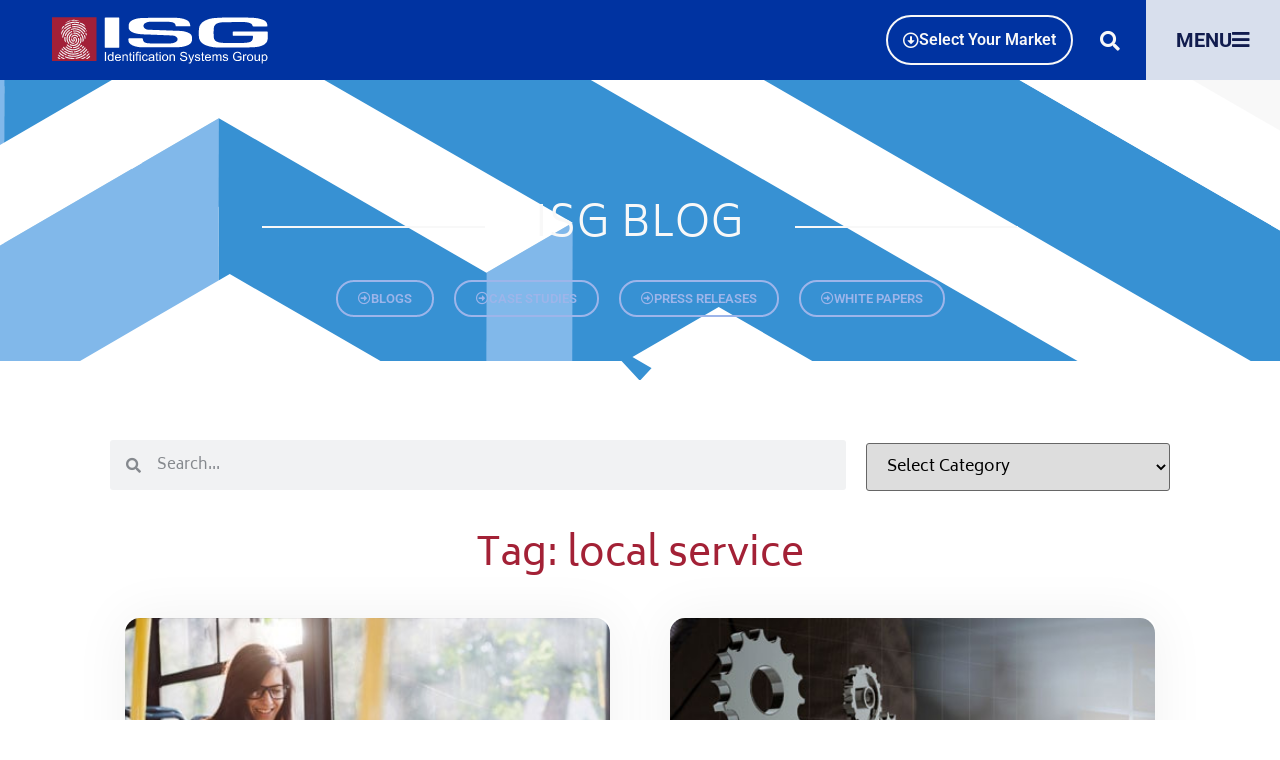

--- FILE ---
content_type: text/html; charset=UTF-8
request_url: https://www.identificationsystemsgroup.com/tag/local-service/
body_size: 21093
content:
<!doctype html>
<html lang="en-US">
<head>
	<meta charset="UTF-8">
	<meta name="viewport" content="width=device-width, initial-scale=1">
	<link rel="profile" href="https://gmpg.org/xfn/11">
	<meta name='robots' content='noindex, follow' />
	<style>img:is([sizes="auto" i], [sizes^="auto," i]) { contain-intrinsic-size: 3000px 1500px }</style>
	
	<!-- This site is optimized with the Yoast SEO plugin v26.4 - https://yoast.com/wordpress/plugins/seo/ -->
	<title>local service Tag Archives - The ISG</title>
	<meta name="description" content="All items, products, solutions, posts and pages that are tagged for local service related content on the Identification Systems Group website." />
	<meta property="og:locale" content="en_US" />
	<meta property="og:type" content="article" />
	<meta property="og:title" content="local service Tag Archives - The ISG" />
	<meta property="og:description" content="All items, products, solutions, posts and pages that are tagged for local service related content on the Identification Systems Group website." />
	<meta property="og:url" content="https://www.identificationsystemsgroup.com/tag/local-service/" />
	<meta property="og:site_name" content="Identification Systems Group" />
	<meta name="twitter:card" content="summary_large_image" />
	<script type="application/ld+json" class="yoast-schema-graph">{"@context":"https://schema.org","@graph":[{"@type":"CollectionPage","@id":"https://www.identificationsystemsgroup.com/tag/local-service/","url":"https://www.identificationsystemsgroup.com/tag/local-service/","name":"local service Tag Archives - The ISG","isPartOf":{"@id":"https://www.identificationsystemsgroup.com/#website"},"primaryImageOfPage":{"@id":"https://www.identificationsystemsgroup.com/tag/local-service/#primaryimage"},"image":{"@id":"https://www.identificationsystemsgroup.com/tag/local-service/#primaryimage"},"thumbnailUrl":"https://www.identificationsystemsgroup.com/wp-content/uploads/2019/11/blogpic_gen_Z_banking.jpg","description":"All items, products, solutions, posts and pages that are tagged for local service related content on the Identification Systems Group website.","breadcrumb":{"@id":"https://www.identificationsystemsgroup.com/tag/local-service/#breadcrumb"},"inLanguage":"en-US"},{"@type":"ImageObject","inLanguage":"en-US","@id":"https://www.identificationsystemsgroup.com/tag/local-service/#primaryimage","url":"https://www.identificationsystemsgroup.com/wp-content/uploads/2019/11/blogpic_gen_Z_banking.jpg","contentUrl":"https://www.identificationsystemsgroup.com/wp-content/uploads/2019/11/blogpic_gen_Z_banking.jpg","width":483,"height":274,"caption":"Generation Z is changing the way banks do business."},{"@type":"BreadcrumbList","@id":"https://www.identificationsystemsgroup.com/tag/local-service/#breadcrumb","itemListElement":[{"@type":"ListItem","position":1,"name":"Home","item":"https://www.identificationsystemsgroup.com/"},{"@type":"ListItem","position":2,"name":"local service"}]},{"@type":"WebSite","@id":"https://www.identificationsystemsgroup.com/#website","url":"https://www.identificationsystemsgroup.com/","name":"Identification Systems Group","description":"Get ID Right Before Something Goes Wrong","publisher":{"@id":"https://www.identificationsystemsgroup.com/#organization"},"alternateName":"The ISG","potentialAction":[{"@type":"SearchAction","target":{"@type":"EntryPoint","urlTemplate":"https://www.identificationsystemsgroup.com/?s={search_term_string}"},"query-input":{"@type":"PropertyValueSpecification","valueRequired":true,"valueName":"search_term_string"}}],"inLanguage":"en-US"},{"@type":"Organization","@id":"https://www.identificationsystemsgroup.com/#organization","name":"Identification Systems Group","alternateName":"The ISG","url":"https://www.identificationsystemsgroup.com/","logo":{"@type":"ImageObject","inLanguage":"en-US","@id":"https://www.identificationsystemsgroup.com/#/schema/logo/image/","url":"https://www.identificationsystemsgroup.com/wp-content/uploads/2019/11/ISG-Favicon.png","contentUrl":"https://www.identificationsystemsgroup.com/wp-content/uploads/2019/11/ISG-Favicon.png","width":512,"height":511,"caption":"Identification Systems Group"},"image":{"@id":"https://www.identificationsystemsgroup.com/#/schema/logo/image/"}}]}</script>
	<!-- / Yoast SEO plugin. -->



<style type='text/css' id='kt_global_css_variables'>
:root {
  --BlueZodiac: #111C4E;
  --MexicanRed: #A32136;
  --OsloGray: #7C868D;
  --Pumpkin: #FF6D10;
  --InternationalKleinBlue: #0033A1;
  --Portica: #F7EC62;
  --Alabaster: #F8F8F8;
  --Gallery: #EEEEEE;
  --Alto: #DFDFDF;
  --Silver: #CDCDCD;
  --SilverChalice: #9F9F9F;
  --DoveGray: #646464;
  --Tundora: #4B4B4B;
  --Black: #000000;
}
</style>
<style id='wp-emoji-styles-inline-css'>

	img.wp-smiley, img.emoji {
		display: inline !important;
		border: none !important;
		box-shadow: none !important;
		height: 1em !important;
		width: 1em !important;
		margin: 0 0.07em !important;
		vertical-align: -0.1em !important;
		background: none !important;
		padding: 0 !important;
	}
</style>
<style id='safe-svg-svg-icon-style-inline-css'>
.safe-svg-cover{text-align:center}.safe-svg-cover .safe-svg-inside{display:inline-block;max-width:100%}.safe-svg-cover svg{fill:currentColor;height:100%;max-height:100%;max-width:100%;width:100%}

</style>
<style id='global-styles-inline-css'>
:root{--wp--preset--aspect-ratio--square: 1;--wp--preset--aspect-ratio--4-3: 4/3;--wp--preset--aspect-ratio--3-4: 3/4;--wp--preset--aspect-ratio--3-2: 3/2;--wp--preset--aspect-ratio--2-3: 2/3;--wp--preset--aspect-ratio--16-9: 16/9;--wp--preset--aspect-ratio--9-16: 9/16;--wp--preset--color--black: #000000;--wp--preset--color--cyan-bluish-gray: #abb8c3;--wp--preset--color--white: #ffffff;--wp--preset--color--pale-pink: #f78da7;--wp--preset--color--vivid-red: #cf2e2e;--wp--preset--color--luminous-vivid-orange: #ff6900;--wp--preset--color--luminous-vivid-amber: #fcb900;--wp--preset--color--light-green-cyan: #7bdcb5;--wp--preset--color--vivid-green-cyan: #00d084;--wp--preset--color--pale-cyan-blue: #8ed1fc;--wp--preset--color--vivid-cyan-blue: #0693e3;--wp--preset--color--vivid-purple: #9b51e0;--wp--preset--color--central-palette-14: #111C4E;--wp--preset--color--central-palette-16: #A32136;--wp--preset--color--central-palette-5: #7C868D;--wp--preset--color--central-palette-15: #FF6D10;--wp--preset--color--central-palette-3: #0033A1;--wp--preset--color--central-palette-4: #F7EC62;--wp--preset--color--central-palette-6: #F8F8F8;--wp--preset--color--central-palette-7: #EEEEEE;--wp--preset--color--central-palette-8: #DFDFDF;--wp--preset--color--central-palette-9: #CDCDCD;--wp--preset--color--central-palette-10: #9F9F9F;--wp--preset--color--central-palette-11: #646464;--wp--preset--color--central-palette-12: #4B4B4B;--wp--preset--color--central-palette-13: #000000;--wp--preset--gradient--vivid-cyan-blue-to-vivid-purple: linear-gradient(135deg,rgba(6,147,227,1) 0%,rgb(155,81,224) 100%);--wp--preset--gradient--light-green-cyan-to-vivid-green-cyan: linear-gradient(135deg,rgb(122,220,180) 0%,rgb(0,208,130) 100%);--wp--preset--gradient--luminous-vivid-amber-to-luminous-vivid-orange: linear-gradient(135deg,rgba(252,185,0,1) 0%,rgba(255,105,0,1) 100%);--wp--preset--gradient--luminous-vivid-orange-to-vivid-red: linear-gradient(135deg,rgba(255,105,0,1) 0%,rgb(207,46,46) 100%);--wp--preset--gradient--very-light-gray-to-cyan-bluish-gray: linear-gradient(135deg,rgb(238,238,238) 0%,rgb(169,184,195) 100%);--wp--preset--gradient--cool-to-warm-spectrum: linear-gradient(135deg,rgb(74,234,220) 0%,rgb(151,120,209) 20%,rgb(207,42,186) 40%,rgb(238,44,130) 60%,rgb(251,105,98) 80%,rgb(254,248,76) 100%);--wp--preset--gradient--blush-light-purple: linear-gradient(135deg,rgb(255,206,236) 0%,rgb(152,150,240) 100%);--wp--preset--gradient--blush-bordeaux: linear-gradient(135deg,rgb(254,205,165) 0%,rgb(254,45,45) 50%,rgb(107,0,62) 100%);--wp--preset--gradient--luminous-dusk: linear-gradient(135deg,rgb(255,203,112) 0%,rgb(199,81,192) 50%,rgb(65,88,208) 100%);--wp--preset--gradient--pale-ocean: linear-gradient(135deg,rgb(255,245,203) 0%,rgb(182,227,212) 50%,rgb(51,167,181) 100%);--wp--preset--gradient--electric-grass: linear-gradient(135deg,rgb(202,248,128) 0%,rgb(113,206,126) 100%);--wp--preset--gradient--midnight: linear-gradient(135deg,rgb(2,3,129) 0%,rgb(40,116,252) 100%);--wp--preset--font-size--small: 13px;--wp--preset--font-size--medium: 20px;--wp--preset--font-size--large: 36px;--wp--preset--font-size--x-large: 42px;--wp--preset--spacing--20: 0.44rem;--wp--preset--spacing--30: 0.67rem;--wp--preset--spacing--40: 1rem;--wp--preset--spacing--50: 1.5rem;--wp--preset--spacing--60: 2.25rem;--wp--preset--spacing--70: 3.38rem;--wp--preset--spacing--80: 5.06rem;--wp--preset--shadow--natural: 6px 6px 9px rgba(0, 0, 0, 0.2);--wp--preset--shadow--deep: 12px 12px 50px rgba(0, 0, 0, 0.4);--wp--preset--shadow--sharp: 6px 6px 0px rgba(0, 0, 0, 0.2);--wp--preset--shadow--outlined: 6px 6px 0px -3px rgba(255, 255, 255, 1), 6px 6px rgba(0, 0, 0, 1);--wp--preset--shadow--crisp: 6px 6px 0px rgba(0, 0, 0, 1);}:root { --wp--style--global--content-size: 800px;--wp--style--global--wide-size: 1200px; }:where(body) { margin: 0; }.wp-site-blocks > .alignleft { float: left; margin-right: 2em; }.wp-site-blocks > .alignright { float: right; margin-left: 2em; }.wp-site-blocks > .aligncenter { justify-content: center; margin-left: auto; margin-right: auto; }:where(.wp-site-blocks) > * { margin-block-start: 24px; margin-block-end: 0; }:where(.wp-site-blocks) > :first-child { margin-block-start: 0; }:where(.wp-site-blocks) > :last-child { margin-block-end: 0; }:root { --wp--style--block-gap: 24px; }:root :where(.is-layout-flow) > :first-child{margin-block-start: 0;}:root :where(.is-layout-flow) > :last-child{margin-block-end: 0;}:root :where(.is-layout-flow) > *{margin-block-start: 24px;margin-block-end: 0;}:root :where(.is-layout-constrained) > :first-child{margin-block-start: 0;}:root :where(.is-layout-constrained) > :last-child{margin-block-end: 0;}:root :where(.is-layout-constrained) > *{margin-block-start: 24px;margin-block-end: 0;}:root :where(.is-layout-flex){gap: 24px;}:root :where(.is-layout-grid){gap: 24px;}.is-layout-flow > .alignleft{float: left;margin-inline-start: 0;margin-inline-end: 2em;}.is-layout-flow > .alignright{float: right;margin-inline-start: 2em;margin-inline-end: 0;}.is-layout-flow > .aligncenter{margin-left: auto !important;margin-right: auto !important;}.is-layout-constrained > .alignleft{float: left;margin-inline-start: 0;margin-inline-end: 2em;}.is-layout-constrained > .alignright{float: right;margin-inline-start: 2em;margin-inline-end: 0;}.is-layout-constrained > .aligncenter{margin-left: auto !important;margin-right: auto !important;}.is-layout-constrained > :where(:not(.alignleft):not(.alignright):not(.alignfull)){max-width: var(--wp--style--global--content-size);margin-left: auto !important;margin-right: auto !important;}.is-layout-constrained > .alignwide{max-width: var(--wp--style--global--wide-size);}body .is-layout-flex{display: flex;}.is-layout-flex{flex-wrap: wrap;align-items: center;}.is-layout-flex > :is(*, div){margin: 0;}body .is-layout-grid{display: grid;}.is-layout-grid > :is(*, div){margin: 0;}body{padding-top: 0px;padding-right: 0px;padding-bottom: 0px;padding-left: 0px;}a:where(:not(.wp-element-button)){text-decoration: underline;}:root :where(.wp-element-button, .wp-block-button__link){background-color: #32373c;border-width: 0;color: #fff;font-family: inherit;font-size: inherit;line-height: inherit;padding: calc(0.667em + 2px) calc(1.333em + 2px);text-decoration: none;}.has-black-color{color: var(--wp--preset--color--black) !important;}.has-cyan-bluish-gray-color{color: var(--wp--preset--color--cyan-bluish-gray) !important;}.has-white-color{color: var(--wp--preset--color--white) !important;}.has-pale-pink-color{color: var(--wp--preset--color--pale-pink) !important;}.has-vivid-red-color{color: var(--wp--preset--color--vivid-red) !important;}.has-luminous-vivid-orange-color{color: var(--wp--preset--color--luminous-vivid-orange) !important;}.has-luminous-vivid-amber-color{color: var(--wp--preset--color--luminous-vivid-amber) !important;}.has-light-green-cyan-color{color: var(--wp--preset--color--light-green-cyan) !important;}.has-vivid-green-cyan-color{color: var(--wp--preset--color--vivid-green-cyan) !important;}.has-pale-cyan-blue-color{color: var(--wp--preset--color--pale-cyan-blue) !important;}.has-vivid-cyan-blue-color{color: var(--wp--preset--color--vivid-cyan-blue) !important;}.has-vivid-purple-color{color: var(--wp--preset--color--vivid-purple) !important;}.has-central-palette-14-color{color: var(--wp--preset--color--central-palette-14) !important;}.has-central-palette-16-color{color: var(--wp--preset--color--central-palette-16) !important;}.has-central-palette-5-color{color: var(--wp--preset--color--central-palette-5) !important;}.has-central-palette-15-color{color: var(--wp--preset--color--central-palette-15) !important;}.has-central-palette-3-color{color: var(--wp--preset--color--central-palette-3) !important;}.has-central-palette-4-color{color: var(--wp--preset--color--central-palette-4) !important;}.has-central-palette-6-color{color: var(--wp--preset--color--central-palette-6) !important;}.has-central-palette-7-color{color: var(--wp--preset--color--central-palette-7) !important;}.has-central-palette-8-color{color: var(--wp--preset--color--central-palette-8) !important;}.has-central-palette-9-color{color: var(--wp--preset--color--central-palette-9) !important;}.has-central-palette-10-color{color: var(--wp--preset--color--central-palette-10) !important;}.has-central-palette-11-color{color: var(--wp--preset--color--central-palette-11) !important;}.has-central-palette-12-color{color: var(--wp--preset--color--central-palette-12) !important;}.has-central-palette-13-color{color: var(--wp--preset--color--central-palette-13) !important;}.has-black-background-color{background-color: var(--wp--preset--color--black) !important;}.has-cyan-bluish-gray-background-color{background-color: var(--wp--preset--color--cyan-bluish-gray) !important;}.has-white-background-color{background-color: var(--wp--preset--color--white) !important;}.has-pale-pink-background-color{background-color: var(--wp--preset--color--pale-pink) !important;}.has-vivid-red-background-color{background-color: var(--wp--preset--color--vivid-red) !important;}.has-luminous-vivid-orange-background-color{background-color: var(--wp--preset--color--luminous-vivid-orange) !important;}.has-luminous-vivid-amber-background-color{background-color: var(--wp--preset--color--luminous-vivid-amber) !important;}.has-light-green-cyan-background-color{background-color: var(--wp--preset--color--light-green-cyan) !important;}.has-vivid-green-cyan-background-color{background-color: var(--wp--preset--color--vivid-green-cyan) !important;}.has-pale-cyan-blue-background-color{background-color: var(--wp--preset--color--pale-cyan-blue) !important;}.has-vivid-cyan-blue-background-color{background-color: var(--wp--preset--color--vivid-cyan-blue) !important;}.has-vivid-purple-background-color{background-color: var(--wp--preset--color--vivid-purple) !important;}.has-central-palette-14-background-color{background-color: var(--wp--preset--color--central-palette-14) !important;}.has-central-palette-16-background-color{background-color: var(--wp--preset--color--central-palette-16) !important;}.has-central-palette-5-background-color{background-color: var(--wp--preset--color--central-palette-5) !important;}.has-central-palette-15-background-color{background-color: var(--wp--preset--color--central-palette-15) !important;}.has-central-palette-3-background-color{background-color: var(--wp--preset--color--central-palette-3) !important;}.has-central-palette-4-background-color{background-color: var(--wp--preset--color--central-palette-4) !important;}.has-central-palette-6-background-color{background-color: var(--wp--preset--color--central-palette-6) !important;}.has-central-palette-7-background-color{background-color: var(--wp--preset--color--central-palette-7) !important;}.has-central-palette-8-background-color{background-color: var(--wp--preset--color--central-palette-8) !important;}.has-central-palette-9-background-color{background-color: var(--wp--preset--color--central-palette-9) !important;}.has-central-palette-10-background-color{background-color: var(--wp--preset--color--central-palette-10) !important;}.has-central-palette-11-background-color{background-color: var(--wp--preset--color--central-palette-11) !important;}.has-central-palette-12-background-color{background-color: var(--wp--preset--color--central-palette-12) !important;}.has-central-palette-13-background-color{background-color: var(--wp--preset--color--central-palette-13) !important;}.has-black-border-color{border-color: var(--wp--preset--color--black) !important;}.has-cyan-bluish-gray-border-color{border-color: var(--wp--preset--color--cyan-bluish-gray) !important;}.has-white-border-color{border-color: var(--wp--preset--color--white) !important;}.has-pale-pink-border-color{border-color: var(--wp--preset--color--pale-pink) !important;}.has-vivid-red-border-color{border-color: var(--wp--preset--color--vivid-red) !important;}.has-luminous-vivid-orange-border-color{border-color: var(--wp--preset--color--luminous-vivid-orange) !important;}.has-luminous-vivid-amber-border-color{border-color: var(--wp--preset--color--luminous-vivid-amber) !important;}.has-light-green-cyan-border-color{border-color: var(--wp--preset--color--light-green-cyan) !important;}.has-vivid-green-cyan-border-color{border-color: var(--wp--preset--color--vivid-green-cyan) !important;}.has-pale-cyan-blue-border-color{border-color: var(--wp--preset--color--pale-cyan-blue) !important;}.has-vivid-cyan-blue-border-color{border-color: var(--wp--preset--color--vivid-cyan-blue) !important;}.has-vivid-purple-border-color{border-color: var(--wp--preset--color--vivid-purple) !important;}.has-central-palette-14-border-color{border-color: var(--wp--preset--color--central-palette-14) !important;}.has-central-palette-16-border-color{border-color: var(--wp--preset--color--central-palette-16) !important;}.has-central-palette-5-border-color{border-color: var(--wp--preset--color--central-palette-5) !important;}.has-central-palette-15-border-color{border-color: var(--wp--preset--color--central-palette-15) !important;}.has-central-palette-3-border-color{border-color: var(--wp--preset--color--central-palette-3) !important;}.has-central-palette-4-border-color{border-color: var(--wp--preset--color--central-palette-4) !important;}.has-central-palette-6-border-color{border-color: var(--wp--preset--color--central-palette-6) !important;}.has-central-palette-7-border-color{border-color: var(--wp--preset--color--central-palette-7) !important;}.has-central-palette-8-border-color{border-color: var(--wp--preset--color--central-palette-8) !important;}.has-central-palette-9-border-color{border-color: var(--wp--preset--color--central-palette-9) !important;}.has-central-palette-10-border-color{border-color: var(--wp--preset--color--central-palette-10) !important;}.has-central-palette-11-border-color{border-color: var(--wp--preset--color--central-palette-11) !important;}.has-central-palette-12-border-color{border-color: var(--wp--preset--color--central-palette-12) !important;}.has-central-palette-13-border-color{border-color: var(--wp--preset--color--central-palette-13) !important;}.has-vivid-cyan-blue-to-vivid-purple-gradient-background{background: var(--wp--preset--gradient--vivid-cyan-blue-to-vivid-purple) !important;}.has-light-green-cyan-to-vivid-green-cyan-gradient-background{background: var(--wp--preset--gradient--light-green-cyan-to-vivid-green-cyan) !important;}.has-luminous-vivid-amber-to-luminous-vivid-orange-gradient-background{background: var(--wp--preset--gradient--luminous-vivid-amber-to-luminous-vivid-orange) !important;}.has-luminous-vivid-orange-to-vivid-red-gradient-background{background: var(--wp--preset--gradient--luminous-vivid-orange-to-vivid-red) !important;}.has-very-light-gray-to-cyan-bluish-gray-gradient-background{background: var(--wp--preset--gradient--very-light-gray-to-cyan-bluish-gray) !important;}.has-cool-to-warm-spectrum-gradient-background{background: var(--wp--preset--gradient--cool-to-warm-spectrum) !important;}.has-blush-light-purple-gradient-background{background: var(--wp--preset--gradient--blush-light-purple) !important;}.has-blush-bordeaux-gradient-background{background: var(--wp--preset--gradient--blush-bordeaux) !important;}.has-luminous-dusk-gradient-background{background: var(--wp--preset--gradient--luminous-dusk) !important;}.has-pale-ocean-gradient-background{background: var(--wp--preset--gradient--pale-ocean) !important;}.has-electric-grass-gradient-background{background: var(--wp--preset--gradient--electric-grass) !important;}.has-midnight-gradient-background{background: var(--wp--preset--gradient--midnight) !important;}.has-small-font-size{font-size: var(--wp--preset--font-size--small) !important;}.has-medium-font-size{font-size: var(--wp--preset--font-size--medium) !important;}.has-large-font-size{font-size: var(--wp--preset--font-size--large) !important;}.has-x-large-font-size{font-size: var(--wp--preset--font-size--x-large) !important;}
:root :where(.wp-block-pullquote){font-size: 1.5em;line-height: 1.6;}
</style>
<link data-minify="1" rel='stylesheet' id='email-subscribers-advanced-form-css' href='https://www.identificationsystemsgroup.com/wp-content/cache/min/1/wp-content/plugins/email-subscribers-advanced-form/assets/css/styles.css?ver=1766344389' media='all' />
<link data-minify="1" rel='stylesheet' id='email-subscribers-css' href='https://www.identificationsystemsgroup.com/wp-content/cache/min/1/wp-content/plugins/email-subscribers/lite/public/css/email-subscribers-public.css?ver=1766344389' media='all' />
<link data-minify="1" rel='stylesheet' id='hello-elementor-css' href='https://www.identificationsystemsgroup.com/wp-content/cache/min/1/wp-content/themes/hello-elementor/assets/css/reset.css?ver=1766344389' media='all' />
<link data-minify="1" rel='stylesheet' id='hello-elementor-child-css' href='https://www.identificationsystemsgroup.com/wp-content/cache/min/1/wp-content/themes/ISG/style.css?ver=1766344389' media='all' />
<link data-minify="1" rel='stylesheet' id='hello-elementor-theme-style-css' href='https://www.identificationsystemsgroup.com/wp-content/cache/min/1/wp-content/themes/hello-elementor/assets/css/theme.css?ver=1766344389' media='all' />
<link data-minify="1" rel='stylesheet' id='hello-elementor-header-footer-css' href='https://www.identificationsystemsgroup.com/wp-content/cache/min/1/wp-content/themes/hello-elementor/assets/css/header-footer.css?ver=1766344389' media='all' />
<link rel='stylesheet' id='elementor-frontend-css' href='https://www.identificationsystemsgroup.com/wp-content/uploads/elementor/css/custom-frontend.min.css?ver=1766344388' media='all' />
<link rel='stylesheet' id='widget-image-css' href='https://www.identificationsystemsgroup.com/wp-content/plugins/elementor/assets/css/widget-image.min.css?ver=3.33.2' media='all' />
<link rel='stylesheet' id='e-animation-shrink-css' href='https://www.identificationsystemsgroup.com/wp-content/plugins/elementor/assets/lib/animations/styles/e-animation-shrink.min.css?ver=3.33.2' media='all' />
<link rel='stylesheet' id='widget-search-form-css' href='https://www.identificationsystemsgroup.com/wp-content/plugins/elementor-pro/assets/css/widget-search-form.min.css?ver=3.32.3' media='all' />
<link rel='stylesheet' id='elementor-icons-shared-0-css' href='https://www.identificationsystemsgroup.com/wp-content/plugins/elementor/assets/lib/font-awesome/css/fontawesome.min.css?ver=5.15.3' media='all' />
<link data-minify="1" rel='stylesheet' id='elementor-icons-fa-solid-css' href='https://www.identificationsystemsgroup.com/wp-content/cache/min/1/wp-content/plugins/elementor/assets/lib/font-awesome/css/solid.min.css?ver=1766344389' media='all' />
<link rel='stylesheet' id='e-sticky-css' href='https://www.identificationsystemsgroup.com/wp-content/plugins/elementor-pro/assets/css/modules/sticky.min.css?ver=3.32.3' media='all' />
<link rel='stylesheet' id='widget-heading-css' href='https://www.identificationsystemsgroup.com/wp-content/plugins/elementor/assets/css/widget-heading.min.css?ver=3.33.2' media='all' />
<link rel='stylesheet' id='e-animation-grow-css' href='https://www.identificationsystemsgroup.com/wp-content/plugins/elementor/assets/lib/animations/styles/e-animation-grow.min.css?ver=3.33.2' media='all' />
<link rel='stylesheet' id='widget-social-icons-css' href='https://www.identificationsystemsgroup.com/wp-content/plugins/elementor/assets/css/widget-social-icons.min.css?ver=3.33.2' media='all' />
<link rel='stylesheet' id='e-apple-webkit-css' href='https://www.identificationsystemsgroup.com/wp-content/uploads/elementor/css/custom-apple-webkit.min.css?ver=1766344388' media='all' />
<link rel='stylesheet' id='widget-icon-list-css' href='https://www.identificationsystemsgroup.com/wp-content/uploads/elementor/css/custom-widget-icon-list.min.css?ver=1766344388' media='all' />
<link rel='stylesheet' id='widget-divider-css' href='https://www.identificationsystemsgroup.com/wp-content/plugins/elementor/assets/css/widget-divider.min.css?ver=3.33.2' media='all' />
<link rel='stylesheet' id='e-shapes-css' href='https://www.identificationsystemsgroup.com/wp-content/plugins/elementor/assets/css/conditionals/shapes.min.css?ver=3.33.2' media='all' />
<link data-minify="1" rel='stylesheet' id='swiper-css' href='https://www.identificationsystemsgroup.com/wp-content/cache/min/1/wp-content/plugins/elementor/assets/lib/swiper/v8/css/swiper.min.css?ver=1766344389' media='all' />
<link rel='stylesheet' id='e-swiper-css' href='https://www.identificationsystemsgroup.com/wp-content/plugins/elementor/assets/css/conditionals/e-swiper.min.css?ver=3.33.2' media='all' />
<link rel='stylesheet' id='widget-posts-css' href='https://www.identificationsystemsgroup.com/wp-content/plugins/elementor-pro/assets/css/widget-posts.min.css?ver=3.32.3' media='all' />
<link data-minify="1" rel='stylesheet' id='elementor-icons-css' href='https://www.identificationsystemsgroup.com/wp-content/cache/min/1/wp-content/plugins/elementor/assets/lib/eicons/css/elementor-icons.min.css?ver=1766344389' media='all' />
<link rel='stylesheet' id='elementor-post-1453-css' href='https://www.identificationsystemsgroup.com/wp-content/uploads/elementor/css/post-1453.css?ver=1766344388' media='all' />
<link data-minify="1" rel='stylesheet' id='font-awesome-5-all-css' href='https://www.identificationsystemsgroup.com/wp-content/cache/min/1/wp-content/plugins/elementor/assets/lib/font-awesome/css/all.min.css?ver=1766344389' media='all' />
<link rel='stylesheet' id='font-awesome-4-shim-css' href='https://www.identificationsystemsgroup.com/wp-content/plugins/elementor/assets/lib/font-awesome/css/v4-shims.min.css?ver=3.33.2' media='all' />
<link data-minify="1" rel='stylesheet' id='she-header-style-css' href='https://www.identificationsystemsgroup.com/wp-content/cache/min/1/wp-content/plugins/sticky-header-effects-for-elementor/assets/css/she-header-style.css?ver=1766344389' media='all' />
<link rel='stylesheet' id='elementor-post-44-css' href='https://www.identificationsystemsgroup.com/wp-content/uploads/elementor/css/post-44.css?ver=1766344388' media='all' />
<link rel='stylesheet' id='elementor-post-42-css' href='https://www.identificationsystemsgroup.com/wp-content/uploads/elementor/css/post-42.css?ver=1766344388' media='all' />
<link rel='stylesheet' id='elementor-post-333-css' href='https://www.identificationsystemsgroup.com/wp-content/uploads/elementor/css/post-333.css?ver=1766344418' media='all' />
<link data-minify="1" rel='stylesheet' id='eeb-css-frontend-css' href='https://www.identificationsystemsgroup.com/wp-content/cache/min/1/wp-content/plugins/email-encoder-bundle/core/includes/assets/css/style.css?ver=1766344389' media='all' />
<link data-minify="1" rel='stylesheet' id='ecs-styles-css' href='https://www.identificationsystemsgroup.com/wp-content/cache/min/1/wp-content/plugins/ele-custom-skin/assets/css/ecs-style.css?ver=1766344389' media='all' />
<link rel='stylesheet' id='elementor-post-619-css' href='https://www.identificationsystemsgroup.com/wp-content/uploads/elementor/css/post-619.css?ver=1579688798' media='all' />
<link rel='stylesheet' id='elementor-post-1476-css' href='https://www.identificationsystemsgroup.com/wp-content/uploads/elementor/css/post-1476.css?ver=1679999592' media='all' />
<link rel='stylesheet' id='elementor-post-1653-css' href='https://www.identificationsystemsgroup.com/wp-content/uploads/elementor/css/post-1653.css?ver=1594034571' media='all' />
<link rel='stylesheet' id='elementor-post-1786-css' href='https://www.identificationsystemsgroup.com/wp-content/uploads/elementor/css/post-1786.css?ver=1582901994' media='all' />
<link rel='stylesheet' id='elementor-post-1809-css' href='https://www.identificationsystemsgroup.com/wp-content/uploads/elementor/css/post-1809.css?ver=1582898120' media='all' />
<link rel='stylesheet' id='elementor-post-1810-css' href='https://www.identificationsystemsgroup.com/wp-content/uploads/elementor/css/post-1810.css?ver=1645717114' media='all' />
<link data-minify="1" rel='stylesheet' id='elementor-gf-local-roboto-css' href='https://www.identificationsystemsgroup.com/wp-content/cache/min/1/wp-content/uploads/elementor/google-fonts/css/roboto.css?ver=1766344389' media='all' />
<link data-minify="1" rel='stylesheet' id='elementor-gf-local-biryani-css' href='https://www.identificationsystemsgroup.com/wp-content/cache/min/1/wp-content/uploads/elementor/google-fonts/css/biryani.css?ver=1766344389' media='all' />
<link data-minify="1" rel='stylesheet' id='elementor-icons-fa-regular-css' href='https://www.identificationsystemsgroup.com/wp-content/cache/min/1/wp-content/plugins/elementor/assets/lib/font-awesome/css/regular.min.css?ver=1766344389' media='all' />
<link data-minify="1" rel='stylesheet' id='elementor-icons-fa-brands-css' href='https://www.identificationsystemsgroup.com/wp-content/cache/min/1/wp-content/plugins/elementor/assets/lib/font-awesome/css/brands.min.css?ver=1766344389' media='all' />
<style id="kt_central_palette_gutenberg_css" type="text/css">.has-central-palette-14-color{color:#111C4E}.has-central-palette-14-background-color{background-color:#111C4E}.has-central-palette-16-color{color:#A32136}.has-central-palette-16-background-color{background-color:#A32136}.has-central-palette-5-color{color:#7C868D}.has-central-palette-5-background-color{background-color:#7C868D}.has-central-palette-15-color{color:#FF6D10}.has-central-palette-15-background-color{background-color:#FF6D10}.has-central-palette-3-color{color:#0033A1}.has-central-palette-3-background-color{background-color:#0033A1}.has-central-palette-4-color{color:#F7EC62}.has-central-palette-4-background-color{background-color:#F7EC62}.has-central-palette-6-color{color:#F8F8F8}.has-central-palette-6-background-color{background-color:#F8F8F8}.has-central-palette-7-color{color:#EEEEEE}.has-central-palette-7-background-color{background-color:#EEEEEE}.has-central-palette-8-color{color:#DFDFDF}.has-central-palette-8-background-color{background-color:#DFDFDF}.has-central-palette-9-color{color:#CDCDCD}.has-central-palette-9-background-color{background-color:#CDCDCD}.has-central-palette-10-color{color:#9F9F9F}.has-central-palette-10-background-color{background-color:#9F9F9F}.has-central-palette-11-color{color:#646464}.has-central-palette-11-background-color{background-color:#646464}.has-central-palette-12-color{color:#4B4B4B}.has-central-palette-12-background-color{background-color:#4B4B4B}.has-central-palette-13-color{color:#000000}.has-central-palette-13-background-color{background-color:#000000}
</style>
<script id="jquery-core-js-extra">
var pp = {"ajax_url":"https:\/\/www.identificationsystemsgroup.com\/wp-admin\/admin-ajax.php"};
</script>
<script src="https://www.identificationsystemsgroup.com/wp-includes/js/jquery/jquery.min.js?ver=3.7.1" id="jquery-core-js"></script>
<script src="https://www.identificationsystemsgroup.com/wp-includes/js/jquery/jquery-migrate.min.js?ver=3.4.1" id="jquery-migrate-js"></script>
<script src="https://www.identificationsystemsgroup.com/wp-content/themes/ISG/assets/js/basil.min.js?ver=6.8.3" id="basil-js"></script>
<script data-minify="1" src="https://www.identificationsystemsgroup.com/wp-content/cache/min/1/wp-content/themes/ISG/assets/js/main.js?ver=1762358194" id="main-js"></script>
<script src="https://www.identificationsystemsgroup.com/wp-content/plugins/elementor/assets/lib/font-awesome/js/v4-shims.min.js?ver=3.33.2" id="font-awesome-4-shim-js"></script>
<script data-minify="1" src="https://www.identificationsystemsgroup.com/wp-content/cache/min/1/wp-content/plugins/sticky-header-effects-for-elementor/assets/js/she-header.js?ver=1762358194" id="she-header-js"></script>
<script data-minify="1" src="https://www.identificationsystemsgroup.com/wp-content/cache/min/1/wp-content/plugins/email-encoder-bundle/core/includes/assets/js/custom.js?ver=1762358194" id="eeb-js-frontend-js"></script>
<script id="ecs_ajax_load-js-extra">
var ecs_ajax_params = {"ajaxurl":"https:\/\/www.identificationsystemsgroup.com\/wp-admin\/admin-ajax.php","posts":"{\"tag\":\"local-service\",\"error\":\"\",\"m\":\"\",\"p\":0,\"post_parent\":\"\",\"subpost\":\"\",\"subpost_id\":\"\",\"attachment\":\"\",\"attachment_id\":0,\"name\":\"\",\"pagename\":\"\",\"page_id\":0,\"second\":\"\",\"minute\":\"\",\"hour\":\"\",\"day\":0,\"monthnum\":0,\"year\":0,\"w\":0,\"category_name\":\"\",\"cat\":\"\",\"tag_id\":176,\"author\":\"\",\"author_name\":\"\",\"feed\":\"\",\"tb\":\"\",\"paged\":0,\"meta_key\":\"\",\"meta_value\":\"\",\"preview\":\"\",\"s\":\"\",\"sentence\":\"\",\"title\":\"\",\"fields\":\"all\",\"menu_order\":\"\",\"embed\":\"\",\"category__in\":[],\"category__not_in\":[],\"category__and\":[],\"post__in\":[],\"post__not_in\":[],\"post_name__in\":[],\"tag__in\":[],\"tag__not_in\":[],\"tag__and\":[],\"tag_slug__in\":[\"local-service\"],\"tag_slug__and\":[],\"post_parent__in\":[],\"post_parent__not_in\":[],\"author__in\":[],\"author__not_in\":[],\"search_columns\":[],\"ignore_sticky_posts\":false,\"suppress_filters\":false,\"cache_results\":true,\"update_post_term_cache\":true,\"update_menu_item_cache\":false,\"lazy_load_term_meta\":true,\"update_post_meta_cache\":true,\"post_type\":\"\",\"posts_per_page\":10,\"nopaging\":false,\"comments_per_page\":\"50\",\"no_found_rows\":false,\"order\":\"DESC\"}"};
</script>
<script data-minify="1" src="https://www.identificationsystemsgroup.com/wp-content/cache/min/1/wp-content/plugins/ele-custom-skin/assets/js/ecs_ajax_pagination.js?ver=1762358194" id="ecs_ajax_load-js"></script>
<script data-minify="1" src="https://www.identificationsystemsgroup.com/wp-content/cache/min/1/wp-content/plugins/ele-custom-skin/assets/js/ecs.js?ver=1762358194" id="ecs-script-js"></script>
<link rel="https://api.w.org/" href="https://www.identificationsystemsgroup.com/wp-json/" /><link rel="alternate" title="JSON" type="application/json" href="https://www.identificationsystemsgroup.com/wp-json/wp/v2/tags/176" /><link rel="EditURI" type="application/rsd+xml" title="RSD" href="https://www.identificationsystemsgroup.com/xmlrpc.php?rsd" />
<meta name="generator" content="WordPress 6.8.3" />
<!-- Stream WordPress user activity plugin v4.1.1 -->
<script type="text/javascript">var ajaxurl = "https://www.identificationsystemsgroup.com/wp-admin/admin-ajax.php"</script>	<link rel="stylesheet" type="text/css" media="screen" href="https://www.identificationsystemsgroup.com/wp-content/themes/ISG/assets/css/style.php">  
<meta name="generator" content="Elementor 3.33.2; features: additional_custom_breakpoints; settings: css_print_method-external, google_font-enabled, font_display-auto">
<!-- Google Tag Manager -->
<script>(function(w,d,s,l,i){w[l]=w[l]||[];w[l].push({'gtm.start':
new Date().getTime(),event:'gtm.js'});var f=d.getElementsByTagName(s)[0],
j=d.createElement(s),dl=l!='dataLayer'?'&l='+l:'';j.async=true;j.src=
'https://www.googletagmanager.com/gtm.js?id='+i+dl;f.parentNode.insertBefore(j,f);
})(window,document,'script','dataLayer','GTM-K79CLCH4');</script>
<!-- End Google Tag Manager -->

<!-- Global site tag (gtag.js) - Google Analytics -->
<script async src="https://www.googletagmanager.com/gtag/js?id=G-45RWSS82WP"></script>
<script>
  window.dataLayer = window.dataLayer || [];
  function gtag(){dataLayer.push(arguments);}
  gtag('js', new Date());

  gtag('config', 'G-45RWSS82WP');
</script>

<!-- Global site tag (gtag.js) - Google Analytics -->
<script async src="https://www.googletagmanager.com/gtag/js?id=UA-8289349-1"></script>
<script>
	window.dataLayer = window.dataLayer || [];
	function gtag(){dataLayer.push(arguments);}
	gtag('js', new Date());

	gtag('config', 'UA-8289349-1');
</script>
<!--Start of Tawk.to Script-->
<script type="text/javascript">
var Tawk_API=Tawk_API||{}, Tawk_LoadStart=new Date();
(function(){
var s1=document.createElement("script"),s0=document.getElementsByTagName("script")[0];
s1.async=true;
s1.src='https://embed.tawk.to/669e942232dca6db2cb39b7a/1i3dn59qb';
s1.charset='UTF-8';
s1.setAttribute('crossorigin','*');
s0.parentNode.insertBefore(s1,s0);
})();
</script>
<!--End of Tawk.to Script-->
<link rel='dns-prefetch' href='//t.visitorqueue.com' style='display: none !important;'/> <script>function vqTrackId(){return '2a47a577-35e4-4101-b7b0-e480f3f1949e';} (function(d, e) { var el = d.createElement(e); el.sa = function(an, av){this.setAttribute(an, av); return this;}; el.sa('id', 'vq_tracking').sa('src', '//t.visitorqueue.com/p/tracking.min.js?id='+vqTrackId()).sa('async', 1).sa('data-id', vqTrackId()); d.getElementsByTagName(e)[0].parentNode.appendChild(el); })(document, 'script'); </script> <link rel='stylesheet' type='text/css' href="https://p.visitorqueue.com/styles/2a47a577-35e4-4101-b7b0-e480f3f1949e.css" id='vq_flick_styles'/> <script>function vqTrackPc(){return 1;}</script> <script>(function(d, e) { var el = d.createElement(e); el.sa = function(an, av){this.setAttribute(an, av); return this;}; el.sa('id', 'vq_personalisation').sa('src', '//personalisation.visitorqueue.com/p/personalisation.min.js?id='+vqTrackId()).sa('async', 1).sa('data-id', vqTrackId()); d.getElementsByTagName(e)[0].parentNode.appendChild(el); })(document, 'script'); </script>
<!-- Leadinfo tracking code -->
<script>
(function(l,e,a,d,i,n,f,o){if(!l[i]){l.GlobalLeadinfoNamespace=l.GlobalLeadinfoNamespace||[];
l.GlobalLeadinfoNamespace.push(i);l[i]=function(){(l[i].q=l[i].q||[]).push(arguments)};l[i].t=l[i].t||n;
l[i].q=l[i].q||[];o=e.createElement(a);f=e.getElementsByTagName(a)[0];o.async=1;o.src=d;f.parentNode.insertBefore(o,f);}
}(window,document,'script','https://cdn.leadinfo.net/ping.js','leadinfo','LI-2A47A57735E44'));
</script>
			<style>
				.e-con.e-parent:nth-of-type(n+4):not(.e-lazyloaded):not(.e-no-lazyload),
				.e-con.e-parent:nth-of-type(n+4):not(.e-lazyloaded):not(.e-no-lazyload) * {
					background-image: none !important;
				}
				@media screen and (max-height: 1024px) {
					.e-con.e-parent:nth-of-type(n+3):not(.e-lazyloaded):not(.e-no-lazyload),
					.e-con.e-parent:nth-of-type(n+3):not(.e-lazyloaded):not(.e-no-lazyload) * {
						background-image: none !important;
					}
				}
				@media screen and (max-height: 640px) {
					.e-con.e-parent:nth-of-type(n+2):not(.e-lazyloaded):not(.e-no-lazyload),
					.e-con.e-parent:nth-of-type(n+2):not(.e-lazyloaded):not(.e-no-lazyload) * {
						background-image: none !important;
					}
				}
			</style>
			<link rel="icon" href="https://www.identificationsystemsgroup.com/wp-content/uploads/2019/11/cropped-ISG-Favicon-32x32.png" sizes="32x32" />
<link rel="icon" href="https://www.identificationsystemsgroup.com/wp-content/uploads/2019/11/cropped-ISG-Favicon-192x192.png" sizes="192x192" />
<link rel="apple-touch-icon" href="https://www.identificationsystemsgroup.com/wp-content/uploads/2019/11/cropped-ISG-Favicon-180x180.png" />
<meta name="msapplication-TileImage" content="https://www.identificationsystemsgroup.com/wp-content/uploads/2019/11/cropped-ISG-Favicon-270x270.png" />
		<style id="wp-custom-css">
			.elementor-widget text-editor ul, .elementor-widget-theme-post-content ul {
margin-bottom:1.5em;
}

.elementor-widget text-editor ol, .elementor-widget-theme-post-content ol {
margin-bottom:1.5em;
}

/* aspect ratio on iframe */
div[style*="--aspect-ratio:"] iframe {
	display: block;
	margin: 0 auto 1rem !important;
	width: auto !important;
	aspect-ratio: var(--aspect-ratio);
}		</style>
		<style id="kirki-inline-styles">h1, h2, h3, h4, h5, h6{font-family:Biryani;}body, [data-elementor-type="wp-page"] > p, .elementor-widget-text-editor{font-family:Biryani;}body .elementor-widget-button a.elementor-button, body .elementor-widget-button .elementor-button, body input[type=button], body input[type=submit], body input[type=reset], body .elementor-blockquote--button-skin-bubble .elementor-blockquote__tweet-button, body .elementor-blockquote--button-skin-classic .elementor-blockquote__tweet-button, input.button{font-family:Roboto;}</style>				<style type="text/css" id="c4wp-checkout-css">
					.woocommerce-checkout .c4wp_captcha_field {
						margin-bottom: 10px;
						margin-top: 15px;
						position: relative;
						display: inline-block;
					}
				</style>
							<style type="text/css" id="c4wp-v3-lp-form-css">
				.login #login, .login #lostpasswordform {
					min-width: 350px !important;
				}
				.wpforms-field-c4wp iframe {
					width: 100% !important;
				}
			</style>
			<noscript><style id="rocket-lazyload-nojs-css">.rll-youtube-player, [data-lazy-src]{display:none !important;}</style></noscript><meta name="generator" content="WP Rocket 3.20.1.2" data-wpr-features="wpr_minify_js wpr_lazyload_images wpr_minify_css wpr_desktop" /></head>
<body class="archive tag tag-local-service tag-176 wp-custom-logo wp-embed-responsive wp-theme-hello-elementor wp-child-theme-ISG hello-elementor-default elementor-page-333 elementor-default elementor-template-full-width elementor-kit-1453">

<!-- Google Tag Manager (noscript) -->
<noscript><iframe src="https://www.googletagmanager.com/ns.html?id=GTM-K79CLCH4"
height="0" width="0" style="display:none;visibility:hidden"></iframe></noscript>
<!-- End Google Tag Manager (noscript) -->

<a class="skip-link screen-reader-text" href="#content">Skip to content</a>

		<header data-rocket-location-hash="c3f366a35003da67539a03372920d9ad" data-elementor-type="header" data-elementor-id="44" class="elementor elementor-44 elementor-location-header" data-elementor-post-type="elementor_library">
					<section class="elementor-section elementor-top-section elementor-element elementor-element-bda314a elementor-section-content-middle elementor-section-full_width she-header-yes elementor-section-height-default elementor-section-height-default" data-id="bda314a" data-element_type="section" data-settings="{&quot;sticky&quot;:&quot;top&quot;,&quot;transparent&quot;:&quot;yes&quot;,&quot;scroll_distance&quot;:{&quot;unit&quot;:&quot;px&quot;,&quot;size&quot;:80,&quot;sizes&quot;:[]},&quot;background_show&quot;:&quot;yes&quot;,&quot;background&quot;:&quot;#0033A1&quot;,&quot;animation&quot;:&quot;none&quot;,&quot;background_background&quot;:&quot;classic&quot;,&quot;sticky_on&quot;:[&quot;desktop&quot;,&quot;tablet&quot;,&quot;mobile&quot;],&quot;sticky_offset&quot;:0,&quot;sticky_effects_offset&quot;:0,&quot;sticky_anchor_link_offset&quot;:0,&quot;transparent_on&quot;:[&quot;desktop&quot;,&quot;tablet&quot;,&quot;mobile&quot;],&quot;scroll_distance_tablet&quot;:{&quot;unit&quot;:&quot;px&quot;,&quot;size&quot;:&quot;&quot;,&quot;sizes&quot;:[]},&quot;scroll_distance_mobile&quot;:{&quot;unit&quot;:&quot;px&quot;,&quot;size&quot;:&quot;&quot;,&quot;sizes&quot;:[]},&quot;she_offset_top&quot;:{&quot;unit&quot;:&quot;px&quot;,&quot;size&quot;:0,&quot;sizes&quot;:[]},&quot;she_offset_top_tablet&quot;:{&quot;unit&quot;:&quot;px&quot;,&quot;size&quot;:&quot;&quot;,&quot;sizes&quot;:[]},&quot;she_offset_top_mobile&quot;:{&quot;unit&quot;:&quot;px&quot;,&quot;size&quot;:&quot;&quot;,&quot;sizes&quot;:[]},&quot;she_width&quot;:{&quot;unit&quot;:&quot;%&quot;,&quot;size&quot;:100,&quot;sizes&quot;:[]},&quot;she_width_tablet&quot;:{&quot;unit&quot;:&quot;px&quot;,&quot;size&quot;:&quot;&quot;,&quot;sizes&quot;:[]},&quot;she_width_mobile&quot;:{&quot;unit&quot;:&quot;px&quot;,&quot;size&quot;:&quot;&quot;,&quot;sizes&quot;:[]},&quot;she_padding&quot;:{&quot;unit&quot;:&quot;px&quot;,&quot;top&quot;:0,&quot;right&quot;:&quot;&quot;,&quot;bottom&quot;:0,&quot;left&quot;:&quot;&quot;,&quot;isLinked&quot;:true},&quot;she_padding_tablet&quot;:{&quot;unit&quot;:&quot;px&quot;,&quot;top&quot;:&quot;&quot;,&quot;right&quot;:&quot;&quot;,&quot;bottom&quot;:&quot;&quot;,&quot;left&quot;:&quot;&quot;,&quot;isLinked&quot;:true},&quot;she_padding_mobile&quot;:{&quot;unit&quot;:&quot;px&quot;,&quot;top&quot;:&quot;&quot;,&quot;right&quot;:&quot;&quot;,&quot;bottom&quot;:&quot;&quot;,&quot;left&quot;:&quot;&quot;,&quot;isLinked&quot;:true}}">
						<div data-rocket-location-hash="0b3376bad69c5a64f5d59c7096455786" class="elementor-container elementor-column-gap-no">
					<div class="elementor-column elementor-col-50 elementor-top-column elementor-element elementor-element-48c6c61" data-id="48c6c61" data-element_type="column">
			<div class="elementor-widget-wrap elementor-element-populated">
						<div class="elementor-element elementor-element-37a4c42 elementor-widget elementor-widget-theme-site-logo elementor-widget-image" data-id="37a4c42" data-element_type="widget" data-widget_type="theme-site-logo.default">
				<div class="elementor-widget-container">
											<a href="https://www.identificationsystemsgroup.com">
			<img fetchpriority="high" width="1779" height="412" src="data:image/svg+xml,%3Csvg%20xmlns='http://www.w3.org/2000/svg'%20viewBox='0%200%201779%20412'%3E%3C/svg%3E" class="attachment-medium size-medium wp-image-683" alt="isg logo full name white" data-lazy-src="https://www.identificationsystemsgroup.com/wp-content/uploads/2020/01/ISG-logo-7-full-name.svg" /><noscript><img fetchpriority="high" width="1779" height="412" src="https://www.identificationsystemsgroup.com/wp-content/uploads/2020/01/ISG-logo-7-full-name.svg" class="attachment-medium size-medium wp-image-683" alt="isg logo full name white" /></noscript>				</a>
											</div>
				</div>
					</div>
		</div>
				<div class="elementor-column elementor-col-50 elementor-top-column elementor-element elementor-element-5a0111e" data-id="5a0111e" data-element_type="column">
			<div class="elementor-widget-wrap elementor-element-populated">
						<div class="elementor-element elementor-element-7d1d218 elementor-align-center elementor-widget__width-auto elementor-hidden-phone elementor-widget elementor-widget-button" data-id="7d1d218" data-element_type="widget" data-widget_type="button.default">
				<div class="elementor-widget-container">
									<div class="elementor-button-wrapper">
					<a class="elementor-button elementor-button-link elementor-size-md elementor-animation-shrink" href="https://www.identificationsystemsgroup.com/#markets-homepage">
						<span class="elementor-button-content-wrapper">
						<span class="elementor-button-icon">
				<i aria-hidden="true" class="far fa-arrow-alt-circle-down"></i>			</span>
									<span class="elementor-button-text">Select Your Market</span>
					</span>
					</a>
				</div>
								</div>
				</div>
				<div class="elementor-element elementor-element-f7be97a elementor-search-form--skin-full_screen elementor-widget__width-auto elementor-hidden-phone elementor-widget elementor-widget-search-form" data-id="f7be97a" data-element_type="widget" data-settings="{&quot;skin&quot;:&quot;full_screen&quot;}" data-widget_type="search-form.default">
				<div class="elementor-widget-container">
							<search role="search">
			<form class="elementor-search-form" action="https://www.identificationsystemsgroup.com" method="get">
												<div class="elementor-search-form__toggle" role="button" tabindex="0" aria-label="Search">
					<i aria-hidden="true" class="fas fa-search"></i>				</div>
								<div class="elementor-search-form__container">
					<label class="elementor-screen-only" for="elementor-search-form-f7be97a">Search</label>

					
					<input id="elementor-search-form-f7be97a" placeholder="Search..." class="elementor-search-form__input" type="search" name="s" value="">
					
					
										<div class="dialog-lightbox-close-button dialog-close-button" role="button" tabindex="0" aria-label="Close this search box.">
						<i aria-hidden="true" class="eicon-close"></i>					</div>
									</div>
			</form>
		</search>
						</div>
				</div>
				<div class="elementor-element elementor-element-ba0bac6 elementor-align-right elementor-widget__width-auto elementor-mobile-align-right elementor-widget elementor-widget-button" data-id="ba0bac6" data-element_type="widget" data-widget_type="button.default">
				<div class="elementor-widget-container">
									<div class="elementor-button-wrapper">
					<a class="elementor-button elementor-button-link elementor-size-lg" href="#elementor-action%3Aaction%3Dpopup%3Aopen%26settings%3DeyJpZCI6IjI5MCIsInRvZ2dsZSI6dHJ1ZX0%3D">
						<span class="elementor-button-content-wrapper">
						<span class="elementor-button-icon">
				<i aria-hidden="true" class="fas fa-bars"></i>			</span>
									<span class="elementor-button-text">MENU</span>
					</span>
					</a>
				</div>
								</div>
				</div>
					</div>
		</div>
					</div>
		</section>
				</header>
				<div data-rocket-location-hash="3e7e6eefde21cfd21da263b2febed392" data-elementor-type="archive" data-elementor-id="333" class="elementor elementor-333 elementor-location-archive" data-elementor-post-type="elementor_library">
					<section class="elementor-section elementor-top-section elementor-element elementor-element-30561ad elementor-section-stretched elementor-section-full_width elementor-section-height-min-height elementor-section-height-default elementor-section-items-middle" data-id="30561ad" data-element_type="section" data-settings="{&quot;stretch_section&quot;:&quot;section-stretched&quot;,&quot;background_background&quot;:&quot;classic&quot;,&quot;shape_divider_bottom&quot;:&quot;arrow&quot;,&quot;shape_divider_bottom_negative&quot;:&quot;yes&quot;}">
							<div data-rocket-location-hash="d6ffef6da7b7986c03fc999cc8f85cb1" class="elementor-background-overlay"></div>
						<div data-rocket-location-hash="bc40f3a107b8c8aa8093be5118bf7a6d" class="elementor-shape elementor-shape-bottom" aria-hidden="true" data-negative="true">
			<svg xmlns="http://www.w3.org/2000/svg" viewBox="0 0 700 10" preserveAspectRatio="none">
	<path class="elementor-shape-fill" d="M360 0L350 9.9 340 0 0 0 0 10 700 10 700 0"/>
</svg>		</div>
					<div data-rocket-location-hash="4388568779806390c4fce1bc129c9913" class="elementor-container elementor-column-gap-default">
					<div class="elementor-column elementor-col-100 elementor-top-column elementor-element elementor-element-4fa98bc" data-id="4fa98bc" data-element_type="column">
			<div class="elementor-widget-wrap elementor-element-populated">
						<div class="elementor-element elementor-element-0eb047e elementor-widget-divider--view-line_text elementor-hidden-phone elementor-widget-divider--element-align-center elementor-widget elementor-widget-divider" data-id="0eb047e" data-element_type="widget" data-widget_type="divider.default">
				<div class="elementor-widget-container">
							<div class="elementor-divider">
			<span class="elementor-divider-separator">
							<span class="elementor-divider__text elementor-divider__element">
				ISG BLOG				</span>
						</span>
		</div>
						</div>
				</div>
				<div class="elementor-element elementor-element-253179c elementor-hidden-desktop elementor-hidden-tablet elementor-widget elementor-widget-heading" data-id="253179c" data-element_type="widget" data-widget_type="heading.default">
				<div class="elementor-widget-container">
					<h1 class="elementor-heading-title elementor-size-default">ISG Blog</h1>				</div>
				</div>
				<div class="elementor-element elementor-element-40578a8 elementor-align-center elementor-widget__width-auto elementor-widget elementor-widget-button" data-id="40578a8" data-element_type="widget" data-widget_type="button.default">
				<div class="elementor-widget-container">
									<div class="elementor-button-wrapper">
					<a class="elementor-button elementor-button-link elementor-size-xs elementor-animation-grow" href="/blog">
						<span class="elementor-button-content-wrapper">
						<span class="elementor-button-icon">
				<i aria-hidden="true" class="far fa-arrow-alt-circle-right"></i>			</span>
									<span class="elementor-button-text">BLOGS</span>
					</span>
					</a>
				</div>
								</div>
				</div>
				<div class="elementor-element elementor-element-3355e27 elementor-align-center elementor-widget__width-auto elementor-widget elementor-widget-button" data-id="3355e27" data-element_type="widget" data-widget_type="button.default">
				<div class="elementor-widget-container">
									<div class="elementor-button-wrapper">
					<a class="elementor-button elementor-button-link elementor-size-xs elementor-animation-grow" href="/case_studies">
						<span class="elementor-button-content-wrapper">
						<span class="elementor-button-icon">
				<i aria-hidden="true" class="far fa-arrow-alt-circle-right"></i>			</span>
									<span class="elementor-button-text">CASE STUDIES</span>
					</span>
					</a>
				</div>
								</div>
				</div>
				<div class="elementor-element elementor-element-48411e7 elementor-align-center elementor-widget__width-auto elementor-widget elementor-widget-button" data-id="48411e7" data-element_type="widget" data-widget_type="button.default">
				<div class="elementor-widget-container">
									<div class="elementor-button-wrapper">
					<a class="elementor-button elementor-button-link elementor-size-xs elementor-animation-grow" href="/press_releases">
						<span class="elementor-button-content-wrapper">
						<span class="elementor-button-icon">
				<i aria-hidden="true" class="far fa-arrow-alt-circle-right"></i>			</span>
									<span class="elementor-button-text">PRESS RELEASES</span>
					</span>
					</a>
				</div>
								</div>
				</div>
				<div class="elementor-element elementor-element-6b45602 elementor-align-center elementor-widget__width-auto elementor-widget elementor-widget-button" data-id="6b45602" data-element_type="widget" data-widget_type="button.default">
				<div class="elementor-widget-container">
									<div class="elementor-button-wrapper">
					<a class="elementor-button elementor-button-link elementor-size-xs elementor-animation-grow" href="/white_papers">
						<span class="elementor-button-content-wrapper">
						<span class="elementor-button-icon">
				<i aria-hidden="true" class="far fa-arrow-alt-circle-right"></i>			</span>
									<span class="elementor-button-text">WHITE PAPERS</span>
					</span>
					</a>
				</div>
								</div>
				</div>
					</div>
		</div>
					</div>
		</section>
				<section data-rocket-location-hash="4fb6ede92604964be3388a5025eabd8f" class="elementor-section elementor-top-section elementor-element elementor-element-586c598 elementor-section-boxed elementor-section-height-default elementor-section-height-default" data-id="586c598" data-element_type="section">
						<div data-rocket-location-hash="2aac35cf2c11024fe90c54c8a041fb0e" class="elementor-container elementor-column-gap-default">
					<div class="elementor-column elementor-col-50 elementor-top-column elementor-element elementor-element-4bd3c00" data-id="4bd3c00" data-element_type="column">
			<div class="elementor-widget-wrap elementor-element-populated">
						<div class="elementor-element elementor-element-ba4fe89 elementor-widget elementor-widget-ucaddon_advanced_search_form" data-id="ba4fe89" data-element_type="widget" data-widget_type="ucaddon_advanced_search_form.default">
				<div class="elementor-widget-container">
					
<!-- start Advanced Search Form -->
<style>/* widget: Advanced Search Form */

.elementor-search-form__container {
    background-color: #EEEEEE;
    border-radius: 3px;
}

.elementor-search-form__input, .elementor-search-form--button-type-text .elementor-search-form__submit {
    padding-left: calc(48px / 3) !important;
    padding-right: calc(48px / 3) !important;
}

.elementor-search-form__icon {
    padding-left: calc(48px / 3);
}

</style>

<div class="elementor-element elementor-search-form--skin-minimal elementor-widget elementor-widget-search-form">
	<div class="elementor-widget-container">
		<form class="elementor-search-form" role="search" action="https://www.identificationsystemsgroup.com" method="get">
			<div class="elementor-search-form__container">
				<div class="elementor-search-form__icon">
					<i class="fa fa-search" aria-hidden="true"></i>
					<span class="elementor-screen-only">Search</span>
				</div>
				<input placeholder="Search..." class="elementor-search-form__input" type="search" name="s" title="Search">
             	 <input type="hidden" name="post_type" value="post" />
			</div>
		</form>
	</div>
</div>
<!-- end Advanced Search Form -->				</div>
				</div>
					</div>
		</div>
				<div class="elementor-column elementor-col-50 elementor-top-column elementor-element elementor-element-8d31c5c" data-id="8d31c5c" data-element_type="column">
			<div class="elementor-widget-wrap elementor-element-populated">
						<div class="elementor-element elementor-element-fef2906 elementor-widget elementor-widget-wp-widget-categories" data-id="fef2906" data-element_type="widget" data-widget_type="wp-widget-categories.default">
				<div class="elementor-widget-container">
					<h5>Categories</h5><form action="https://www.identificationsystemsgroup.com" method="get"><label class="screen-reader-text" for="cat">Categories</label><select  name='cat' id='cat' class='postform'>
	<option value='-1'>Select Category</option>
	<option class="level-0" value="136">Integration</option>
	<option class="level-0" value="1">Uncategorized</option>
	<option class="level-0" value="137">Security</option>
	<option class="level-0" value="96">Access Control</option>
	<option class="level-0" value="138">Support</option>
	<option class="level-0" value="97">Logical Security</option>
	<option class="level-0" value="157">Casino/Gaming</option>
	<option class="level-0" value="98">Mobile Credentials</option>
	<option class="level-0" value="159">Financial</option>
	<option class="level-0" value="114">Campus Card</option>
	<option class="level-0" value="161">Industrial</option>
	<option class="level-0" value="116">Card Printers</option>
	<option class="level-0" value="174">Transit</option>
	<option class="level-0" value="117">College/University</option>
	<option class="level-0" value="415">Charity</option>
	<option class="level-0" value="118">Corporate</option>
	<option class="level-0" value="120">Government</option>
	<option class="level-0" value="121">Healthcare</option>
	<option class="level-0" value="123">Identification</option>
	<option class="level-0" value="126">K12 Education</option>
	<option class="level-0" value="127">Membership</option>
	<option class="level-0" value="131">ID Supplies</option>
	<option class="level-0" value="135">Hospitality/Retail</option>
</select>
</form><script>
(function() {
	var dropdown = document.getElementById( "cat" );
	function onCatChange() {
		if ( dropdown.options[ dropdown.selectedIndex ].value > 0 ) {
			dropdown.parentNode.submit();
		}
	}
	dropdown.onchange = onCatChange;
})();
</script>
				</div>
				</div>
					</div>
		</div>
					</div>
		</section>
				<section data-rocket-location-hash="17378d6ee212393a8356595b4e6a7249" class="elementor-section elementor-top-section elementor-element elementor-element-19515ca1 elementor-section-boxed elementor-section-height-default elementor-section-height-default" data-id="19515ca1" data-element_type="section">
						<div data-rocket-location-hash="9f3cdebd482219aef067dbc56403b8d3" class="elementor-container elementor-column-gap-default">
					<div class="elementor-column elementor-col-100 elementor-top-column elementor-element elementor-element-724e7e4a" data-id="724e7e4a" data-element_type="column">
			<div class="elementor-widget-wrap elementor-element-populated">
						<div class="elementor-element elementor-element-ee073ec elementor-widget elementor-widget-theme-archive-title elementor-page-title elementor-widget-heading" data-id="ee073ec" data-element_type="widget" data-widget_type="theme-archive-title.default">
				<div class="elementor-widget-container">
					<h2 class="elementor-heading-title elementor-size-default">Tag: local service</h2>				</div>
				</div>
				<div class="elementor-element elementor-element-e336baa elementor-grid-2 elementor-posts--thumbnail-top elementor-grid-tablet-2 elementor-grid-mobile-1 elementor-widget elementor-widget-posts" data-id="e336baa" data-element_type="widget" data-settings="{&quot;custom_columns&quot;:&quot;2&quot;,&quot;custom_columns_tablet&quot;:&quot;2&quot;,&quot;custom_columns_mobile&quot;:&quot;1&quot;,&quot;custom_row_gap&quot;:{&quot;unit&quot;:&quot;px&quot;,&quot;size&quot;:35,&quot;sizes&quot;:[]},&quot;custom_row_gap_tablet&quot;:{&quot;unit&quot;:&quot;px&quot;,&quot;size&quot;:&quot;&quot;,&quot;sizes&quot;:[]},&quot;custom_row_gap_mobile&quot;:{&quot;unit&quot;:&quot;px&quot;,&quot;size&quot;:&quot;&quot;,&quot;sizes&quot;:[]}}" data-widget_type="posts.custom">
				<div class="elementor-widget-container">
					      <div class="ecs-posts elementor-posts-container elementor-posts   elementor-grid elementor-posts--skin-custom" data-settings="{&quot;current_page&quot;:1,&quot;max_num_pages&quot;:1,&quot;load_method&quot;:&quot;numbers_and_prev_next&quot;,&quot;widget_id&quot;:&quot;e336baa&quot;,&quot;post_id&quot;:1379,&quot;theme_id&quot;:333,&quot;change_url&quot;:false,&quot;reinit_js&quot;:false}">
      		<article id="post-1379" class="elementor-post elementor-grid-item ecs-post-loop post-1379 post type-post status-publish format-standard has-post-thumbnail hentry category-membership category-financial tag-local-service tag-diamond-business tag-fii tag-central-card-issuance tag-instant-issuance tag-contactless tag-financial-emv tag-issuance">
		<style id="elementor-post-dynamic-1476">.elementor-1476 .elementor-element.elementor-element-746308e:not(.elementor-motion-effects-element-type-background) > .elementor-widget-wrap, .elementor-1476 .elementor-element.elementor-element-746308e > .elementor-widget-wrap > .elementor-motion-effects-container > .elementor-motion-effects-layer{background-image:url("https://www.identificationsystemsgroup.com/wp-content/uploads/2019/11/blogpic_gen_Z_banking.jpg");}</style>		<div data-elementor-type="loop" data-elementor-id="1476" class="elementor elementor-1476 elementor-location-archive post-1379 post type-post status-publish format-standard has-post-thumbnail hentry category-membership category-financial tag-local-service tag-diamond-business tag-fii tag-central-card-issuance tag-instant-issuance tag-contactless tag-financial-emv tag-issuance" data-elementor-post-type="elementor_library">
					<section class="elementor-section elementor-top-section elementor-element elementor-element-f09ecea elementor-section-boxed elementor-section-height-default elementor-section-height-default" data-id="f09ecea" data-element_type="section">
						<div data-rocket-location-hash="59f48c71a0600dca2bf647a2a29c894f" class="elementor-container elementor-column-gap-default">
					<div class="make-column-clickable-elementor elementor-column elementor-col-100 elementor-top-column elementor-element elementor-element-beb6792" style="cursor: pointer;" data-column-clickable="https://www.identificationsystemsgroup.com/gen-z-banking-financial-card-issuance/" data-column-clickable-blank="_self" data-id="beb6792" data-element_type="column" data-settings="{&quot;background_background&quot;:&quot;classic&quot;}">
			<div class="elementor-widget-wrap elementor-element-populated">
						<section class="elementor-section elementor-inner-section elementor-element elementor-element-bbf7cbe elementor-section-height-min-height elementor-section-boxed elementor-section-height-default" data-id="bbf7cbe" data-element_type="section">
						<div class="elementor-container elementor-column-gap-default">
			<style>#post-1379 .elementor-1476 .elementor-element.elementor-element-746308e:not(.elementor-motion-effects-element-type-background) > .elementor-widget-wrap, #post-1379 .elementor-1476 .elementor-element.elementor-element-746308e > .elementor-widget-wrap > .elementor-motion-effects-container > .elementor-motion-effects-layer{background-image: url("https://www.identificationsystemsgroup.com/wp-content/uploads/2019/11/blogpic_gen_Z_banking.jpg");}</style>		<div class="elementor-column elementor-col-100 elementor-inner-column elementor-element elementor-element-746308e" data-id="746308e" data-element_type="column" data-settings="{&quot;background_background&quot;:&quot;classic&quot;}">
			<div class="elementor-widget-wrap elementor-element-populated">
					<div data-rocket-location-hash="58c660d37114ca2fb149f32d6898e5fa" class="elementor-background-overlay"></div>
						<div class="elementor-element elementor-element-2f1e10d elementor-widget elementor-widget-spacer" data-id="2f1e10d" data-element_type="widget" data-widget_type="spacer.default">
				<div class="elementor-widget-container">
							<div class="elementor-spacer">
			<div class="elementor-spacer-inner"></div>
		</div>
						</div>
				</div>
					</div>
		</div>
					</div>
		</section>
				<section class="elementor-section elementor-inner-section elementor-element elementor-element-ba4a3f9 elementor-section-height-min-height elementor-section-boxed elementor-section-height-default" data-id="ba4a3f9" data-element_type="section">
						<div class="elementor-container elementor-column-gap-default">
					<div class="elementor-column elementor-col-100 elementor-inner-column elementor-element elementor-element-017db77" data-id="017db77" data-element_type="column" data-settings="{&quot;background_background&quot;:&quot;classic&quot;}">
			<div class="elementor-widget-wrap elementor-element-populated">
						<div class="elementor-element elementor-element-13d0e75 elementor-widget elementor-widget-heading" data-id="13d0e75" data-element_type="widget" data-widget_type="heading.default">
				<div class="elementor-widget-container">
					<h3 class="elementor-heading-title elementor-size-default">Gen Z Banking &#038; Financial Card Issuance</h3>				</div>
				</div>
				<div class="elementor-element elementor-element-9221373 elementor-widget elementor-widget-post-info" data-id="9221373" data-element_type="widget" data-widget_type="post-info.default">
				<div class="elementor-widget-container">
							<ul class="elementor-inline-items elementor-icon-list-items elementor-post-info">
								<li class="elementor-icon-list-item elementor-repeater-item-1769dd5 elementor-inline-item" itemprop="author">
						<a href="https://www.identificationsystemsgroup.com/author/marketingisg/">
											<span class="elementor-icon-list-icon">
								<i aria-hidden="true" class="far fa-user-circle"></i>							</span>
									<span class="elementor-icon-list-text elementor-post-info__item elementor-post-info__item--type-author">
										ISG Marketing					</span>
									</a>
				</li>
				<li class="elementor-icon-list-item elementor-repeater-item-31a756a elementor-inline-item" itemprop="datePublished">
						<a href="https://www.identificationsystemsgroup.com/2019/11/26/">
											<span class="elementor-icon-list-icon">
								<i aria-hidden="true" class="fas fa-calendar"></i>							</span>
									<span class="elementor-icon-list-text elementor-post-info__item elementor-post-info__item--type-date">
										<time>November 26, 2019</time>					</span>
									</a>
				</li>
				</ul>
						</div>
				</div>
				<div class="elementor-element elementor-element-4d1c2eb elementor-widget-divider--view-line elementor-widget elementor-widget-divider" data-id="4d1c2eb" data-element_type="widget" data-widget_type="divider.default">
				<div class="elementor-widget-container">
							<div class="elementor-divider">
			<span class="elementor-divider-separator">
						</span>
		</div>
						</div>
				</div>
				<div class="elementor-element elementor-element-70d0f5d elementor-widget elementor-widget-post-info" data-id="70d0f5d" data-element_type="widget" data-widget_type="post-info.default">
				<div class="elementor-widget-container">
							<ul class="elementor-inline-items elementor-icon-list-items elementor-post-info">
								<li class="elementor-icon-list-item elementor-repeater-item-687f7c6 elementor-inline-item" itemprop="about">
										<span class="elementor-icon-list-icon">
								<i aria-hidden="true" class="fas fa-tags"></i>							</span>
									<span class="elementor-icon-list-text elementor-post-info__item elementor-post-info__item--type-terms">
										<span class="elementor-post-info__terms-list">
				<a href="https://www.identificationsystemsgroup.com/tag/contactless/" class="elementor-post-info__terms-list-item">Contactless</a>, <a href="https://www.identificationsystemsgroup.com/tag/financial-emv/" class="elementor-post-info__terms-list-item">Financial EMV</a>, <a href="https://www.identificationsystemsgroup.com/tag/issuance/" class="elementor-post-info__terms-list-item">Issuance</a>, <a href="https://www.identificationsystemsgroup.com/tag/local-service/" class="elementor-post-info__terms-list-item">local service</a>, <a href="https://www.identificationsystemsgroup.com/tag/diamond-business/" class="elementor-post-info__terms-list-item">Diamond Business</a>, <a href="https://www.identificationsystemsgroup.com/tag/fii/" class="elementor-post-info__terms-list-item">FII</a>, <a href="https://www.identificationsystemsgroup.com/tag/central-card-issuance/" class="elementor-post-info__terms-list-item">Central Card Issuance</a>, <a href="https://www.identificationsystemsgroup.com/tag/instant-issuance/" class="elementor-post-info__terms-list-item">Instant Issuance</a>				</span>
					</span>
								</li>
				</ul>
						</div>
				</div>
					</div>
		</div>
					</div>
		</section>
					</div>
		</div>
					</div>
		</section>
				</div>
				</article>
				<article id="post-1332" class="elementor-post elementor-grid-item ecs-post-loop post-1332 post type-post status-publish format-standard has-post-thumbnail hentry category-security category-college-university category-support category-government category-healthcare category-identification category-casino category-industrial category-k12-education category-hospitality-retail category-integration tag-visitor-management tag-access-control tag-video-surveillance tag-education tag-support tag-cybersecurity tag-id-software tag-healthcare tag-security tag-campus-safety tag-id-system tag-integration tag-identification tag-tracking tag-local-service">
				<div data-elementor-type="loop" data-elementor-id="1476" class="elementor elementor-1476 elementor-location-archive post-1332 post type-post status-publish format-standard has-post-thumbnail hentry category-security category-college-university category-support category-government category-healthcare category-identification category-casino category-industrial category-k12-education category-hospitality-retail category-integration tag-visitor-management tag-access-control tag-video-surveillance tag-education tag-support tag-cybersecurity tag-id-software tag-healthcare tag-security tag-campus-safety tag-id-system tag-integration tag-identification tag-tracking tag-local-service" data-elementor-post-type="elementor_library">
					<section class="elementor-section elementor-top-section elementor-element elementor-element-f09ecea elementor-section-boxed elementor-section-height-default elementor-section-height-default" data-id="f09ecea" data-element_type="section">
						<div class="elementor-container elementor-column-gap-default">
					<div class="make-column-clickable-elementor elementor-column elementor-col-100 elementor-top-column elementor-element elementor-element-beb6792" style="cursor: pointer;" data-column-clickable="https://www.identificationsystemsgroup.com/maximizing-your-security-systems-integrator-relationships-part-ii/" data-column-clickable-blank="_self" data-id="beb6792" data-element_type="column" data-settings="{&quot;background_background&quot;:&quot;classic&quot;}">
			<div class="elementor-widget-wrap elementor-element-populated">
						<section class="elementor-section elementor-inner-section elementor-element elementor-element-bbf7cbe elementor-section-height-min-height elementor-section-boxed elementor-section-height-default" data-id="bbf7cbe" data-element_type="section">
						<div class="elementor-container elementor-column-gap-default">
			<style>#post-1332 .elementor-1476 .elementor-element.elementor-element-746308e:not(.elementor-motion-effects-element-type-background) > .elementor-widget-wrap, #post-1332 .elementor-1476 .elementor-element.elementor-element-746308e > .elementor-widget-wrap > .elementor-motion-effects-container > .elementor-motion-effects-layer{background-image: url("https://www.identificationsystemsgroup.com/wp-content/uploads/2019/10/blogpic_maximize_integrator_relationships_2.jpg");}</style>		<div class="elementor-column elementor-col-100 elementor-inner-column elementor-element elementor-element-746308e" data-id="746308e" data-element_type="column" data-settings="{&quot;background_background&quot;:&quot;classic&quot;}">
			<div class="elementor-widget-wrap elementor-element-populated">
					<div class="elementor-background-overlay"></div>
						<div class="elementor-element elementor-element-2f1e10d elementor-widget elementor-widget-spacer" data-id="2f1e10d" data-element_type="widget" data-widget_type="spacer.default">
				<div class="elementor-widget-container">
							<div class="elementor-spacer">
			<div class="elementor-spacer-inner"></div>
		</div>
						</div>
				</div>
					</div>
		</div>
					</div>
		</section>
				<section class="elementor-section elementor-inner-section elementor-element elementor-element-ba4a3f9 elementor-section-height-min-height elementor-section-boxed elementor-section-height-default" data-id="ba4a3f9" data-element_type="section">
						<div class="elementor-container elementor-column-gap-default">
					<div class="elementor-column elementor-col-100 elementor-inner-column elementor-element elementor-element-017db77" data-id="017db77" data-element_type="column" data-settings="{&quot;background_background&quot;:&quot;classic&quot;}">
			<div class="elementor-widget-wrap elementor-element-populated">
						<div class="elementor-element elementor-element-13d0e75 elementor-widget elementor-widget-heading" data-id="13d0e75" data-element_type="widget" data-widget_type="heading.default">
				<div class="elementor-widget-container">
					<h3 class="elementor-heading-title elementor-size-default">Maximizing Your Security Systems &#038; Integrator Relationships &#8211; Part II</h3>				</div>
				</div>
				<div class="elementor-element elementor-element-9221373 elementor-widget elementor-widget-post-info" data-id="9221373" data-element_type="widget" data-widget_type="post-info.default">
				<div class="elementor-widget-container">
							<ul class="elementor-inline-items elementor-icon-list-items elementor-post-info">
								<li class="elementor-icon-list-item elementor-repeater-item-1769dd5 elementor-inline-item" itemprop="author">
						<a href="https://www.identificationsystemsgroup.com/author/marketingisg/">
											<span class="elementor-icon-list-icon">
								<i aria-hidden="true" class="far fa-user-circle"></i>							</span>
									<span class="elementor-icon-list-text elementor-post-info__item elementor-post-info__item--type-author">
										ISG Marketing					</span>
									</a>
				</li>
				<li class="elementor-icon-list-item elementor-repeater-item-31a756a elementor-inline-item" itemprop="datePublished">
						<a href="https://www.identificationsystemsgroup.com/2019/10/22/">
											<span class="elementor-icon-list-icon">
								<i aria-hidden="true" class="fas fa-calendar"></i>							</span>
									<span class="elementor-icon-list-text elementor-post-info__item elementor-post-info__item--type-date">
										<time>October 22, 2019</time>					</span>
									</a>
				</li>
				</ul>
						</div>
				</div>
				<div class="elementor-element elementor-element-4d1c2eb elementor-widget-divider--view-line elementor-widget elementor-widget-divider" data-id="4d1c2eb" data-element_type="widget" data-widget_type="divider.default">
				<div class="elementor-widget-container">
							<div class="elementor-divider">
			<span class="elementor-divider-separator">
						</span>
		</div>
						</div>
				</div>
				<div class="elementor-element elementor-element-70d0f5d elementor-widget elementor-widget-post-info" data-id="70d0f5d" data-element_type="widget" data-widget_type="post-info.default">
				<div class="elementor-widget-container">
							<ul class="elementor-inline-items elementor-icon-list-items elementor-post-info">
								<li class="elementor-icon-list-item elementor-repeater-item-687f7c6 elementor-inline-item" itemprop="about">
										<span class="elementor-icon-list-icon">
								<i aria-hidden="true" class="fas fa-tags"></i>							</span>
									<span class="elementor-icon-list-text elementor-post-info__item elementor-post-info__item--type-terms">
										<span class="elementor-post-info__terms-list">
				<a href="https://www.identificationsystemsgroup.com/tag/education/" class="elementor-post-info__terms-list-item">Education</a>, <a href="https://www.identificationsystemsgroup.com/tag/id-system/" class="elementor-post-info__terms-list-item">ID System</a>, <a href="https://www.identificationsystemsgroup.com/tag/identification/" class="elementor-post-info__terms-list-item">Identification</a>, <a href="https://www.identificationsystemsgroup.com/tag/support/" class="elementor-post-info__terms-list-item">Support</a>, <a href="https://www.identificationsystemsgroup.com/tag/id-software/" class="elementor-post-info__terms-list-item">ID Software</a>, <a href="https://www.identificationsystemsgroup.com/tag/security/" class="elementor-post-info__terms-list-item">Security</a>, <a href="https://www.identificationsystemsgroup.com/tag/integration/" class="elementor-post-info__terms-list-item">Integration</a>, <a href="https://www.identificationsystemsgroup.com/tag/tracking/" class="elementor-post-info__terms-list-item">Tracking</a>, <a href="https://www.identificationsystemsgroup.com/tag/local-service/" class="elementor-post-info__terms-list-item">local service</a>, <a href="https://www.identificationsystemsgroup.com/tag/visitor-management/" class="elementor-post-info__terms-list-item">visitor management</a>, <a href="https://www.identificationsystemsgroup.com/tag/access-control/" class="elementor-post-info__terms-list-item">Access Control</a>, <a href="https://www.identificationsystemsgroup.com/tag/video-surveillance/" class="elementor-post-info__terms-list-item">Video Surveillance</a>, <a href="https://www.identificationsystemsgroup.com/tag/cybersecurity/" class="elementor-post-info__terms-list-item">Cybersecurity</a>, <a href="https://www.identificationsystemsgroup.com/tag/healthcare/" class="elementor-post-info__terms-list-item">Healthcare</a>, <a href="https://www.identificationsystemsgroup.com/tag/campus-safety/" class="elementor-post-info__terms-list-item">Campus Safety</a>				</span>
					</span>
								</li>
				</ul>
						</div>
				</div>
					</div>
		</div>
					</div>
		</section>
					</div>
		</div>
					</div>
		</section>
				</div>
				</article>
				<article id="post-922" class="elementor-post elementor-grid-item ecs-post-loop post-922 post type-post status-publish format-standard has-post-thumbnail hentry category-id-supplies category-card-printers category-college-university category-hospitality-retail category-corporate category-support category-government category-healthcare category-identification category-casino category-k12-education category-membership tag-local-service tag-card-printer tag-support tag-cardstock tag-id-system tag-id-software tag-student-id tag-identification tag-issuance tag-higgins">
				<div data-elementor-type="loop" data-elementor-id="1476" class="elementor elementor-1476 elementor-location-archive post-922 post type-post status-publish format-standard has-post-thumbnail hentry category-id-supplies category-card-printers category-college-university category-hospitality-retail category-corporate category-support category-government category-healthcare category-identification category-casino category-k12-education category-membership tag-local-service tag-card-printer tag-support tag-cardstock tag-id-system tag-id-software tag-student-id tag-identification tag-issuance tag-higgins" data-elementor-post-type="elementor_library">
					<section class="elementor-section elementor-top-section elementor-element elementor-element-f09ecea elementor-section-boxed elementor-section-height-default elementor-section-height-default" data-id="f09ecea" data-element_type="section">
						<div class="elementor-container elementor-column-gap-default">
					<div class="make-column-clickable-elementor elementor-column elementor-col-100 elementor-top-column elementor-element elementor-element-beb6792" style="cursor: pointer;" data-column-clickable="https://www.identificationsystemsgroup.com/5-id-card-printer-maintenance-tips/" data-column-clickable-blank="_self" data-id="beb6792" data-element_type="column" data-settings="{&quot;background_background&quot;:&quot;classic&quot;}">
			<div class="elementor-widget-wrap elementor-element-populated">
						<section class="elementor-section elementor-inner-section elementor-element elementor-element-bbf7cbe elementor-section-height-min-height elementor-section-boxed elementor-section-height-default" data-id="bbf7cbe" data-element_type="section">
						<div class="elementor-container elementor-column-gap-default">
			<style>#post-922 .elementor-1476 .elementor-element.elementor-element-746308e:not(.elementor-motion-effects-element-type-background) > .elementor-widget-wrap, #post-922 .elementor-1476 .elementor-element.elementor-element-746308e > .elementor-widget-wrap > .elementor-motion-effects-container > .elementor-motion-effects-layer{background-image: url("https://www.identificationsystemsgroup.com/wp-content/uploads/2019/03/blogpic_printer_tips.jpg");}</style>		<div class="elementor-column elementor-col-100 elementor-inner-column elementor-element elementor-element-746308e" data-id="746308e" data-element_type="column" data-settings="{&quot;background_background&quot;:&quot;classic&quot;}">
			<div class="elementor-widget-wrap elementor-element-populated">
					<div class="elementor-background-overlay"></div>
						<div class="elementor-element elementor-element-2f1e10d elementor-widget elementor-widget-spacer" data-id="2f1e10d" data-element_type="widget" data-widget_type="spacer.default">
				<div class="elementor-widget-container">
							<div class="elementor-spacer">
			<div class="elementor-spacer-inner"></div>
		</div>
						</div>
				</div>
					</div>
		</div>
					</div>
		</section>
				<section class="elementor-section elementor-inner-section elementor-element elementor-element-ba4a3f9 elementor-section-height-min-height elementor-section-boxed elementor-section-height-default" data-id="ba4a3f9" data-element_type="section">
						<div class="elementor-container elementor-column-gap-default">
					<div class="elementor-column elementor-col-100 elementor-inner-column elementor-element elementor-element-017db77" data-id="017db77" data-element_type="column" data-settings="{&quot;background_background&quot;:&quot;classic&quot;}">
			<div class="elementor-widget-wrap elementor-element-populated">
						<div class="elementor-element elementor-element-13d0e75 elementor-widget elementor-widget-heading" data-id="13d0e75" data-element_type="widget" data-widget_type="heading.default">
				<div class="elementor-widget-container">
					<h3 class="elementor-heading-title elementor-size-default">5 ID Card Printer Maintenance Tips</h3>				</div>
				</div>
				<div class="elementor-element elementor-element-9221373 elementor-widget elementor-widget-post-info" data-id="9221373" data-element_type="widget" data-widget_type="post-info.default">
				<div class="elementor-widget-container">
							<ul class="elementor-inline-items elementor-icon-list-items elementor-post-info">
								<li class="elementor-icon-list-item elementor-repeater-item-1769dd5 elementor-inline-item" itemprop="author">
						<a href="https://www.identificationsystemsgroup.com/author/marketingisg/">
											<span class="elementor-icon-list-icon">
								<i aria-hidden="true" class="far fa-user-circle"></i>							</span>
									<span class="elementor-icon-list-text elementor-post-info__item elementor-post-info__item--type-author">
										ISG Marketing					</span>
									</a>
				</li>
				<li class="elementor-icon-list-item elementor-repeater-item-31a756a elementor-inline-item" itemprop="datePublished">
						<a href="https://www.identificationsystemsgroup.com/2019/03/26/">
											<span class="elementor-icon-list-icon">
								<i aria-hidden="true" class="fas fa-calendar"></i>							</span>
									<span class="elementor-icon-list-text elementor-post-info__item elementor-post-info__item--type-date">
										<time>March 26, 2019</time>					</span>
									</a>
				</li>
				</ul>
						</div>
				</div>
				<div class="elementor-element elementor-element-4d1c2eb elementor-widget-divider--view-line elementor-widget elementor-widget-divider" data-id="4d1c2eb" data-element_type="widget" data-widget_type="divider.default">
				<div class="elementor-widget-container">
							<div class="elementor-divider">
			<span class="elementor-divider-separator">
						</span>
		</div>
						</div>
				</div>
				<div class="elementor-element elementor-element-70d0f5d elementor-widget elementor-widget-post-info" data-id="70d0f5d" data-element_type="widget" data-widget_type="post-info.default">
				<div class="elementor-widget-container">
							<ul class="elementor-inline-items elementor-icon-list-items elementor-post-info">
								<li class="elementor-icon-list-item elementor-repeater-item-687f7c6 elementor-inline-item" itemprop="about">
										<span class="elementor-icon-list-icon">
								<i aria-hidden="true" class="fas fa-tags"></i>							</span>
									<span class="elementor-icon-list-text elementor-post-info__item elementor-post-info__item--type-terms">
										<span class="elementor-post-info__terms-list">
				<a href="https://www.identificationsystemsgroup.com/tag/id-system/" class="elementor-post-info__terms-list-item">ID System</a>, <a href="https://www.identificationsystemsgroup.com/tag/identification/" class="elementor-post-info__terms-list-item">Identification</a>, <a href="https://www.identificationsystemsgroup.com/tag/card-printer/" class="elementor-post-info__terms-list-item">Card Printer</a>, <a href="https://www.identificationsystemsgroup.com/tag/support/" class="elementor-post-info__terms-list-item">Support</a>, <a href="https://www.identificationsystemsgroup.com/tag/cardstock/" class="elementor-post-info__terms-list-item">Cardstock</a>, <a href="https://www.identificationsystemsgroup.com/tag/id-software/" class="elementor-post-info__terms-list-item">ID Software</a>, <a href="https://www.identificationsystemsgroup.com/tag/student-id/" class="elementor-post-info__terms-list-item">Student ID</a>, <a href="https://www.identificationsystemsgroup.com/tag/issuance/" class="elementor-post-info__terms-list-item">Issuance</a>, <a href="https://www.identificationsystemsgroup.com/tag/higgins/" class="elementor-post-info__terms-list-item">Higgins</a>, <a href="https://www.identificationsystemsgroup.com/tag/local-service/" class="elementor-post-info__terms-list-item">local service</a>				</span>
					</span>
								</li>
				</ul>
						</div>
				</div>
					</div>
		</div>
					</div>
		</section>
					</div>
		</div>
					</div>
		</section>
				</div>
				</article>
				<article id="post-778" class="elementor-post elementor-grid-item ecs-post-loop post-778 post type-post status-publish format-standard has-post-thumbnail hentry category-college-university category-corporate category-government category-healthcare category-casino category-financial category-industrial category-k12-education category-hospitality-retail category-security category-support tag-support tag-security tag-badgepass tag-integration tag-id-system tag-identification tag-local-service tag-visitor-management tag-access-control tag-service-contract">
				<div data-elementor-type="loop" data-elementor-id="1476" class="elementor elementor-1476 elementor-location-archive post-778 post type-post status-publish format-standard has-post-thumbnail hentry category-college-university category-corporate category-government category-healthcare category-casino category-financial category-industrial category-k12-education category-hospitality-retail category-security category-support tag-support tag-security tag-badgepass tag-integration tag-id-system tag-identification tag-local-service tag-visitor-management tag-access-control tag-service-contract" data-elementor-post-type="elementor_library">
					<section class="elementor-section elementor-top-section elementor-element elementor-element-f09ecea elementor-section-boxed elementor-section-height-default elementor-section-height-default" data-id="f09ecea" data-element_type="section">
						<div class="elementor-container elementor-column-gap-default">
					<div class="make-column-clickable-elementor elementor-column elementor-col-100 elementor-top-column elementor-element elementor-element-beb6792" style="cursor: pointer;" data-column-clickable="https://www.identificationsystemsgroup.com/5-reasons-to-purchase-a-service-contract/" data-column-clickable-blank="_self" data-id="beb6792" data-element_type="column" data-settings="{&quot;background_background&quot;:&quot;classic&quot;}">
			<div class="elementor-widget-wrap elementor-element-populated">
						<section class="elementor-section elementor-inner-section elementor-element elementor-element-bbf7cbe elementor-section-height-min-height elementor-section-boxed elementor-section-height-default" data-id="bbf7cbe" data-element_type="section">
						<div class="elementor-container elementor-column-gap-default">
			<style>#post-778 .elementor-1476 .elementor-element.elementor-element-746308e:not(.elementor-motion-effects-element-type-background) > .elementor-widget-wrap, #post-778 .elementor-1476 .elementor-element.elementor-element-746308e > .elementor-widget-wrap > .elementor-motion-effects-container > .elementor-motion-effects-layer{background-image: url("https://www.identificationsystemsgroup.com/wp-content/uploads/2018/11/blogpic_service-contract.jpg");}</style>		<div class="elementor-column elementor-col-100 elementor-inner-column elementor-element elementor-element-746308e" data-id="746308e" data-element_type="column" data-settings="{&quot;background_background&quot;:&quot;classic&quot;}">
			<div class="elementor-widget-wrap elementor-element-populated">
					<div class="elementor-background-overlay"></div>
						<div class="elementor-element elementor-element-2f1e10d elementor-widget elementor-widget-spacer" data-id="2f1e10d" data-element_type="widget" data-widget_type="spacer.default">
				<div class="elementor-widget-container">
							<div class="elementor-spacer">
			<div class="elementor-spacer-inner"></div>
		</div>
						</div>
				</div>
					</div>
		</div>
					</div>
		</section>
				<section class="elementor-section elementor-inner-section elementor-element elementor-element-ba4a3f9 elementor-section-height-min-height elementor-section-boxed elementor-section-height-default" data-id="ba4a3f9" data-element_type="section">
						<div class="elementor-container elementor-column-gap-default">
					<div class="elementor-column elementor-col-100 elementor-inner-column elementor-element elementor-element-017db77" data-id="017db77" data-element_type="column" data-settings="{&quot;background_background&quot;:&quot;classic&quot;}">
			<div class="elementor-widget-wrap elementor-element-populated">
						<div class="elementor-element elementor-element-13d0e75 elementor-widget elementor-widget-heading" data-id="13d0e75" data-element_type="widget" data-widget_type="heading.default">
				<div class="elementor-widget-container">
					<h3 class="elementor-heading-title elementor-size-default">5 Reasons to Purchase a Service Contract</h3>				</div>
				</div>
				<div class="elementor-element elementor-element-9221373 elementor-widget elementor-widget-post-info" data-id="9221373" data-element_type="widget" data-widget_type="post-info.default">
				<div class="elementor-widget-container">
							<ul class="elementor-inline-items elementor-icon-list-items elementor-post-info">
								<li class="elementor-icon-list-item elementor-repeater-item-1769dd5 elementor-inline-item" itemprop="author">
						<a href="https://www.identificationsystemsgroup.com/author/marketingisg/">
											<span class="elementor-icon-list-icon">
								<i aria-hidden="true" class="far fa-user-circle"></i>							</span>
									<span class="elementor-icon-list-text elementor-post-info__item elementor-post-info__item--type-author">
										ISG Marketing					</span>
									</a>
				</li>
				<li class="elementor-icon-list-item elementor-repeater-item-31a756a elementor-inline-item" itemprop="datePublished">
						<a href="https://www.identificationsystemsgroup.com/2018/11/20/">
											<span class="elementor-icon-list-icon">
								<i aria-hidden="true" class="fas fa-calendar"></i>							</span>
									<span class="elementor-icon-list-text elementor-post-info__item elementor-post-info__item--type-date">
										<time>November 20, 2018</time>					</span>
									</a>
				</li>
				</ul>
						</div>
				</div>
				<div class="elementor-element elementor-element-4d1c2eb elementor-widget-divider--view-line elementor-widget elementor-widget-divider" data-id="4d1c2eb" data-element_type="widget" data-widget_type="divider.default">
				<div class="elementor-widget-container">
							<div class="elementor-divider">
			<span class="elementor-divider-separator">
						</span>
		</div>
						</div>
				</div>
				<div class="elementor-element elementor-element-70d0f5d elementor-widget elementor-widget-post-info" data-id="70d0f5d" data-element_type="widget" data-widget_type="post-info.default">
				<div class="elementor-widget-container">
							<ul class="elementor-inline-items elementor-icon-list-items elementor-post-info">
								<li class="elementor-icon-list-item elementor-repeater-item-687f7c6 elementor-inline-item" itemprop="about">
										<span class="elementor-icon-list-icon">
								<i aria-hidden="true" class="fas fa-tags"></i>							</span>
									<span class="elementor-icon-list-text elementor-post-info__item elementor-post-info__item--type-terms">
										<span class="elementor-post-info__terms-list">
				<a href="https://www.identificationsystemsgroup.com/tag/id-system/" class="elementor-post-info__terms-list-item">ID System</a>, <a href="https://www.identificationsystemsgroup.com/tag/identification/" class="elementor-post-info__terms-list-item">Identification</a>, <a href="https://www.identificationsystemsgroup.com/tag/support/" class="elementor-post-info__terms-list-item">Support</a>, <a href="https://www.identificationsystemsgroup.com/tag/security/" class="elementor-post-info__terms-list-item">Security</a>, <a href="https://www.identificationsystemsgroup.com/tag/badgepass/" class="elementor-post-info__terms-list-item">BadgePass</a>, <a href="https://www.identificationsystemsgroup.com/tag/integration/" class="elementor-post-info__terms-list-item">Integration</a>, <a href="https://www.identificationsystemsgroup.com/tag/local-service/" class="elementor-post-info__terms-list-item">local service</a>, <a href="https://www.identificationsystemsgroup.com/tag/visitor-management/" class="elementor-post-info__terms-list-item">visitor management</a>, <a href="https://www.identificationsystemsgroup.com/tag/access-control/" class="elementor-post-info__terms-list-item">Access Control</a>, <a href="https://www.identificationsystemsgroup.com/tag/service-contract/" class="elementor-post-info__terms-list-item">service contract</a>				</span>
					</span>
								</li>
				</ul>
						</div>
				</div>
					</div>
		</div>
					</div>
		</section>
					</div>
		</div>
					</div>
		</section>
				</div>
				</article>
				<article id="post-1491" class="elementor-post elementor-grid-item ecs-post-loop post-1491 post type-post status-publish format-standard has-post-thumbnail hentry category-integration category-security category-support category-college-university category-casino category-corporate category-government category-healthcare category-k12-education category-hospitality-retail tag-support tag-integration tag-higgins tag-local-service">
				<div data-elementor-type="loop" data-elementor-id="1476" class="elementor elementor-1476 elementor-location-archive post-1491 post type-post status-publish format-standard has-post-thumbnail hentry category-integration category-security category-support category-college-university category-casino category-corporate category-government category-healthcare category-k12-education category-hospitality-retail tag-support tag-integration tag-higgins tag-local-service" data-elementor-post-type="elementor_library">
					<section class="elementor-section elementor-top-section elementor-element elementor-element-f09ecea elementor-section-boxed elementor-section-height-default elementor-section-height-default" data-id="f09ecea" data-element_type="section">
						<div class="elementor-container elementor-column-gap-default">
					<div class="make-column-clickable-elementor elementor-column elementor-col-100 elementor-top-column elementor-element elementor-element-beb6792" style="cursor: pointer;" data-column-clickable="https://www.identificationsystemsgroup.com/local-service-should-not-be-under-valued-under-appreciated/" data-column-clickable-blank="_self" data-id="beb6792" data-element_type="column" data-settings="{&quot;background_background&quot;:&quot;classic&quot;}">
			<div class="elementor-widget-wrap elementor-element-populated">
						<section class="elementor-section elementor-inner-section elementor-element elementor-element-bbf7cbe elementor-section-height-min-height elementor-section-boxed elementor-section-height-default" data-id="bbf7cbe" data-element_type="section">
						<div class="elementor-container elementor-column-gap-default">
			<style>#post-1491 .elementor-1476 .elementor-element.elementor-element-746308e:not(.elementor-motion-effects-element-type-background) > .elementor-widget-wrap, #post-1491 .elementor-1476 .elementor-element.elementor-element-746308e > .elementor-widget-wrap > .elementor-motion-effects-container > .elementor-motion-effects-layer{background-image: url("https://www.identificationsystemsgroup.com/wp-content/uploads/2017/12/blog_local-ISG-service.jpg");}</style>		<div class="elementor-column elementor-col-100 elementor-inner-column elementor-element elementor-element-746308e" data-id="746308e" data-element_type="column" data-settings="{&quot;background_background&quot;:&quot;classic&quot;}">
			<div class="elementor-widget-wrap elementor-element-populated">
					<div class="elementor-background-overlay"></div>
						<div class="elementor-element elementor-element-2f1e10d elementor-widget elementor-widget-spacer" data-id="2f1e10d" data-element_type="widget" data-widget_type="spacer.default">
				<div class="elementor-widget-container">
							<div class="elementor-spacer">
			<div class="elementor-spacer-inner"></div>
		</div>
						</div>
				</div>
					</div>
		</div>
					</div>
		</section>
				<section class="elementor-section elementor-inner-section elementor-element elementor-element-ba4a3f9 elementor-section-height-min-height elementor-section-boxed elementor-section-height-default" data-id="ba4a3f9" data-element_type="section">
						<div class="elementor-container elementor-column-gap-default">
					<div class="elementor-column elementor-col-100 elementor-inner-column elementor-element elementor-element-017db77" data-id="017db77" data-element_type="column" data-settings="{&quot;background_background&quot;:&quot;classic&quot;}">
			<div class="elementor-widget-wrap elementor-element-populated">
						<div class="elementor-element elementor-element-13d0e75 elementor-widget elementor-widget-heading" data-id="13d0e75" data-element_type="widget" data-widget_type="heading.default">
				<div class="elementor-widget-container">
					<h3 class="elementor-heading-title elementor-size-default">Local Service Should Not Be Under-Valued &#038; Under-Appreciated</h3>				</div>
				</div>
				<div class="elementor-element elementor-element-9221373 elementor-widget elementor-widget-post-info" data-id="9221373" data-element_type="widget" data-widget_type="post-info.default">
				<div class="elementor-widget-container">
							<ul class="elementor-inline-items elementor-icon-list-items elementor-post-info">
								<li class="elementor-icon-list-item elementor-repeater-item-1769dd5 elementor-inline-item" itemprop="author">
						<a href="https://www.identificationsystemsgroup.com/author/marketingisg/">
											<span class="elementor-icon-list-icon">
								<i aria-hidden="true" class="far fa-user-circle"></i>							</span>
									<span class="elementor-icon-list-text elementor-post-info__item elementor-post-info__item--type-author">
										ISG Marketing					</span>
									</a>
				</li>
				<li class="elementor-icon-list-item elementor-repeater-item-31a756a elementor-inline-item" itemprop="datePublished">
						<a href="https://www.identificationsystemsgroup.com/2017/12/05/">
											<span class="elementor-icon-list-icon">
								<i aria-hidden="true" class="fas fa-calendar"></i>							</span>
									<span class="elementor-icon-list-text elementor-post-info__item elementor-post-info__item--type-date">
										<time>December 5, 2017</time>					</span>
									</a>
				</li>
				</ul>
						</div>
				</div>
				<div class="elementor-element elementor-element-4d1c2eb elementor-widget-divider--view-line elementor-widget elementor-widget-divider" data-id="4d1c2eb" data-element_type="widget" data-widget_type="divider.default">
				<div class="elementor-widget-container">
							<div class="elementor-divider">
			<span class="elementor-divider-separator">
						</span>
		</div>
						</div>
				</div>
				<div class="elementor-element elementor-element-70d0f5d elementor-widget elementor-widget-post-info" data-id="70d0f5d" data-element_type="widget" data-widget_type="post-info.default">
				<div class="elementor-widget-container">
							<ul class="elementor-inline-items elementor-icon-list-items elementor-post-info">
								<li class="elementor-icon-list-item elementor-repeater-item-687f7c6 elementor-inline-item" itemprop="about">
										<span class="elementor-icon-list-icon">
								<i aria-hidden="true" class="fas fa-tags"></i>							</span>
									<span class="elementor-icon-list-text elementor-post-info__item elementor-post-info__item--type-terms">
										<span class="elementor-post-info__terms-list">
				<a href="https://www.identificationsystemsgroup.com/tag/support/" class="elementor-post-info__terms-list-item">Support</a>, <a href="https://www.identificationsystemsgroup.com/tag/integration/" class="elementor-post-info__terms-list-item">Integration</a>, <a href="https://www.identificationsystemsgroup.com/tag/higgins/" class="elementor-post-info__terms-list-item">Higgins</a>, <a href="https://www.identificationsystemsgroup.com/tag/local-service/" class="elementor-post-info__terms-list-item">local service</a>				</span>
					</span>
								</li>
				</ul>
						</div>
				</div>
					</div>
		</div>
					</div>
		</section>
					</div>
		</div>
					</div>
		</section>
				</div>
				</article>
				</div>
						</div>
				</div>
					</div>
		</div>
					</div>
		</section>
				</div>
				<footer data-elementor-type="footer" data-elementor-id="42" class="elementor elementor-42 elementor-location-footer" data-elementor-post-type="elementor_library">
					<section class="elementor-section elementor-top-section elementor-element elementor-element-14517edb elementor-section-full_width elementor-section-height-default elementor-section-height-default" data-id="14517edb" data-element_type="section" data-settings="{&quot;background_background&quot;:&quot;classic&quot;}">
						<div class="elementor-container elementor-column-gap-default">
					<div class="elementor-column elementor-col-20 elementor-top-column elementor-element elementor-element-23685565" data-id="23685565" data-element_type="column">
			<div class="elementor-widget-wrap elementor-element-populated">
						<div class="elementor-element elementor-element-4c17af49 elementor-widget elementor-widget-theme-site-logo elementor-widget-image" data-id="4c17af49" data-element_type="widget" data-widget_type="theme-site-logo.default">
				<div class="elementor-widget-container">
											<a href="https://www.identificationsystemsgroup.com">
			<img width="1779" height="412" src="data:image/svg+xml,%3Csvg%20xmlns='http://www.w3.org/2000/svg'%20viewBox='0%200%201779%20412'%3E%3C/svg%3E" class="attachment-full size-full wp-image-683" alt="isg logo full name white" data-lazy-src="https://www.identificationsystemsgroup.com/wp-content/uploads/2020/01/ISG-logo-7-full-name.svg" /><noscript><img width="1779" height="412" src="https://www.identificationsystemsgroup.com/wp-content/uploads/2020/01/ISG-logo-7-full-name.svg" class="attachment-full size-full wp-image-683" alt="isg logo full name white" /></noscript>				</a>
											</div>
				</div>
				<section class="elementor-section elementor-inner-section elementor-element elementor-element-a6b94e5 elementor-section-boxed elementor-section-height-default elementor-section-height-default" data-id="a6b94e5" data-element_type="section">
						<div class="elementor-container elementor-column-gap-default">
					<div class="elementor-column elementor-col-100 elementor-inner-column elementor-element elementor-element-842a0ea" data-id="842a0ea" data-element_type="column">
			<div class="elementor-widget-wrap elementor-element-populated">
						<div class="elementor-element elementor-element-b17bdde elementor-widget__width-auto elementor-widget-tablet__width-inherit elementor-hidden-desktop elementor-view-default elementor-widget elementor-widget-icon" data-id="b17bdde" data-element_type="widget" data-widget_type="icon.default">
				<div class="elementor-widget-container">
							<div class="elementor-icon-wrapper">
			<div class="elementor-icon">
			<i aria-hidden="true" class="fas fa-phone"></i>			</div>
		</div>
						</div>
				</div>
				<div class="elementor-element elementor-element-18dc337 elementor-widget__width-auto elementor-hidden-tablet elementor-hidden-phone elementor-view-default elementor-widget elementor-widget-icon" data-id="18dc337" data-element_type="widget" data-widget_type="icon.default">
				<div class="elementor-widget-container">
							<div class="elementor-icon-wrapper">
			<div class="elementor-icon">
			<i aria-hidden="true" class="fas fa-phone"></i>			</div>
		</div>
						</div>
				</div>
				<div class="elementor-element elementor-element-1d70f49 elementor-widget__width-auto elementor-widget elementor-widget-heading" data-id="1d70f49" data-element_type="widget" data-widget_type="heading.default">
				<div class="elementor-widget-container">
					<h6 class="elementor-heading-title elementor-size-default"><a href="tel:%208889646482">888.964.6482</a></h6>				</div>
				</div>
					</div>
		</div>
					</div>
		</section>
				<section class="elementor-section elementor-inner-section elementor-element elementor-element-583aee0 elementor-section-boxed elementor-section-height-default elementor-section-height-default" data-id="583aee0" data-element_type="section">
						<div class="elementor-container elementor-column-gap-default">
					<div class="elementor-column elementor-col-100 elementor-inner-column elementor-element elementor-element-828c15c" data-id="828c15c" data-element_type="column">
			<div class="elementor-widget-wrap elementor-element-populated">
						<div class="elementor-element elementor-element-9e56402 elementor-widget__width-auto elementor-widget-tablet__width-inherit elementor-hidden-desktop elementor-view-default elementor-widget elementor-widget-icon" data-id="9e56402" data-element_type="widget" data-widget_type="icon.default">
				<div class="elementor-widget-container">
							<div class="elementor-icon-wrapper">
			<div class="elementor-icon">
			<i aria-hidden="true" class="fas fa-map-marker-alt"></i>			</div>
		</div>
						</div>
				</div>
				<div class="elementor-element elementor-element-f642b45 elementor-widget__width-auto elementor-hidden-tablet elementor-hidden-phone elementor-view-default elementor-widget elementor-widget-icon" data-id="f642b45" data-element_type="widget" data-widget_type="icon.default">
				<div class="elementor-widget-container">
							<div class="elementor-icon-wrapper">
			<div class="elementor-icon">
			<i aria-hidden="true" class="fas fa-map-marker-alt"></i>			</div>
		</div>
						</div>
				</div>
				<div class="elementor-element elementor-element-2c6e70b elementor-widget__width-auto elementor-widget elementor-widget-heading" data-id="2c6e70b" data-element_type="widget" data-widget_type="heading.default">
				<div class="elementor-widget-container">
					<h6 class="elementor-heading-title elementor-size-default"><a href="https://www.google.com/maps/dir//13851+W+63rd+St,+Shawnee,+KS+66216/@39.0139403,-94.7488262,17z/data=!4m8!4m7!1m0!1m5!1m1!1s0x87c093204d06725f:0x4aa76a054956be63!2m2!1d-94.7466322!2d39.0139403" target="_blank">6068 Hwy 98 West 
<br>Suite 1-224
<br>Hattiesburg, MS 39402</a></h6>				</div>
				</div>
					</div>
		</div>
					</div>
		</section>
				<div class="elementor-element elementor-element-1232b11 elementor-shape-circle e-grid-align-left e-grid-align-tablet-center elementor-grid-0 elementor-widget elementor-widget-social-icons" data-id="1232b11" data-element_type="widget" data-widget_type="social-icons.default">
				<div class="elementor-widget-container">
							<div class="elementor-social-icons-wrapper elementor-grid" role="list">
							<span class="elementor-grid-item" role="listitem">
					<a class="elementor-icon elementor-social-icon elementor-social-icon-x-twitter elementor-animation-grow elementor-repeater-item-62d9282" href="https://x.com/ISGNetwork" target="_blank">
						<span class="elementor-screen-only">X-twitter</span>
						<i aria-hidden="true" class="fab fa-x-twitter"></i>					</a>
				</span>
							<span class="elementor-grid-item" role="listitem">
					<a class="elementor-icon elementor-social-icon elementor-social-icon-facebook elementor-animation-grow elementor-repeater-item-932b1fc" href="https://www.facebook.com/Identification-Systems-Group-ISG-367586298736" target="_blank">
						<span class="elementor-screen-only">Facebook</span>
						<i aria-hidden="true" class="fab fa-facebook"></i>					</a>
				</span>
							<span class="elementor-grid-item" role="listitem">
					<a class="elementor-icon elementor-social-icon elementor-social-icon-linkedin elementor-animation-grow elementor-repeater-item-53b9814" href="https://www.linkedin.com/company/identification-systems-group/" target="_blank">
						<span class="elementor-screen-only">Linkedin</span>
						<i aria-hidden="true" class="fab fa-linkedin"></i>					</a>
				</span>
							<span class="elementor-grid-item" role="listitem">
					<a class="elementor-icon elementor-social-icon elementor-social-icon-youtube elementor-animation-grow elementor-repeater-item-5429a58" href="https://www.youtube.com/channel/UC8m25chmn9zR4V9QZK8uQ5Q" target="_blank">
						<span class="elementor-screen-only">Youtube</span>
						<i aria-hidden="true" class="fab fa-youtube"></i>					</a>
				</span>
					</div>
						</div>
				</div>
					</div>
		</div>
				<div class="elementor-column elementor-col-20 elementor-top-column elementor-element elementor-element-77fee0f4 elementor-hidden-phone" data-id="77fee0f4" data-element_type="column">
			<div class="elementor-widget-wrap elementor-element-populated">
						<div class="elementor-element elementor-element-5cff3d7d elementor-widget elementor-widget-heading" data-id="5cff3d7d" data-element_type="widget" data-widget_type="heading.default">
				<div class="elementor-widget-container">
					<h4 class="elementor-heading-title elementor-size-default">MARKETS</h4>				</div>
				</div>
				<div class="elementor-element elementor-element-30f12bd6 elementor-align-left elementor-tablet-align-center elementor-icon-list--layout-traditional elementor-list-item-link-full_width elementor-widget elementor-widget-icon-list" data-id="30f12bd6" data-element_type="widget" data-widget_type="icon-list.default">
				<div class="elementor-widget-container">
							<ul class="elementor-icon-list-items">
							<li class="elementor-icon-list-item">
											<a href="https://www.identificationsystemsgroup.com/markets/casino/">

											<span class="elementor-icon-list-text">Casino</span>
											</a>
									</li>
								<li class="elementor-icon-list-item">
											<a href="https://www.identificationsystemsgroup.com/markets/college-and-university/">

											<span class="elementor-icon-list-text">College &amp; University</span>
											</a>
									</li>
								<li class="elementor-icon-list-item">
											<a href="https://www.identificationsystemsgroup.com/markets/corporate/">

											<span class="elementor-icon-list-text">Corporate</span>
											</a>
									</li>
								<li class="elementor-icon-list-item">
											<a href="https://www.identificationsystemsgroup.com/markets/financial/">

											<span class="elementor-icon-list-text">Financial</span>
											</a>
									</li>
								<li class="elementor-icon-list-item">
											<a href="https://www.identificationsystemsgroup.com/markets/government/">

											<span class="elementor-icon-list-text">Government</span>
											</a>
									</li>
								<li class="elementor-icon-list-item">
											<a href="https://www.identificationsystemsgroup.com/markets/healthcare/">

											<span class="elementor-icon-list-text">Healthcare</span>
											</a>
									</li>
								<li class="elementor-icon-list-item">
											<a href="https://www.identificationsystemsgroup.com/markets/hospitality-and-retail/">

											<span class="elementor-icon-list-text">Hospitality &amp; Retail</span>
											</a>
									</li>
								<li class="elementor-icon-list-item">
											<a href="https://www.identificationsystemsgroup.com/markets/industrial/">

											<span class="elementor-icon-list-text">Industrial</span>
											</a>
									</li>
								<li class="elementor-icon-list-item">
											<a href="https://www.identificationsystemsgroup.com/markets/k-12-education/">

											<span class="elementor-icon-list-text">K-12 Education</span>
											</a>
									</li>
								<li class="elementor-icon-list-item">
											<a href="https://www.identificationsystemsgroup.com/markets/membership/">

											<span class="elementor-icon-list-text">Membership</span>
											</a>
									</li>
						</ul>
						</div>
				</div>
					</div>
		</div>
				<div class="elementor-column elementor-col-20 elementor-top-column elementor-element elementor-element-397affd9 elementor-hidden-phone" data-id="397affd9" data-element_type="column">
			<div class="elementor-widget-wrap elementor-element-populated">
						<div class="elementor-element elementor-element-54f03ae3 elementor-widget elementor-widget-heading" data-id="54f03ae3" data-element_type="widget" data-widget_type="heading.default">
				<div class="elementor-widget-container">
					<h4 class="elementor-heading-title elementor-size-default">Resources</h4>				</div>
				</div>
				<div class="elementor-element elementor-element-4312b219 elementor-align-left elementor-tablet-align-center elementor-icon-list--layout-traditional elementor-list-item-link-full_width elementor-widget elementor-widget-icon-list" data-id="4312b219" data-element_type="widget" data-widget_type="icon-list.default">
				<div class="elementor-widget-container">
							<ul class="elementor-icon-list-items">
							<li class="elementor-icon-list-item">
											<a href="https://www.identificationsystemsgroup.com/dealer-locator/">

											<span class="elementor-icon-list-text">Dealer Locator</span>
											</a>
									</li>
								<li class="elementor-icon-list-item">
											<a href="https://www.identificationsystemsgroup.com/blog/">

											<span class="elementor-icon-list-text">Blog</span>
											</a>
									</li>
								<li class="elementor-icon-list-item">
											<a href="https://www.identificationsystemsgroup.com/white_papers/">

											<span class="elementor-icon-list-text">White Papers</span>
											</a>
									</li>
								<li class="elementor-icon-list-item">
											<a href="https://www.identificationsystemsgroup.com/case_studies/">

											<span class="elementor-icon-list-text">Case Studies</span>
											</a>
									</li>
								<li class="elementor-icon-list-item">
											<a href="https://www.identificationsystemsgroup.com/press_releases/">

											<span class="elementor-icon-list-text">Press Releases</span>
											</a>
									</li>
								<li class="elementor-icon-list-item">
											<a href="https://www.identificationsystemsgroup.com/downloads-drivers/">

											<span class="elementor-icon-list-text">Downloads</span>
											</a>
									</li>
								<li class="elementor-icon-list-item">
											<a href="https://www.identificationsystemsgroup.com/card-printer-repair/">

											<span class="elementor-icon-list-text">Printer Repair</span>
											</a>
									</li>
								<li class="elementor-icon-list-item">
											<a href="https://isg.ispringlearn.com/" target="_blank">

											<span class="elementor-icon-list-text">Online Learning</span>
											</a>
									</li>
								<li class="elementor-icon-list-item">
											<a href="https://identificationsystemsgroup.sharefile.com/">

											<span class="elementor-icon-list-text">Member Login</span>
											</a>
									</li>
						</ul>
						</div>
				</div>
					</div>
		</div>
				<div class="elementor-column elementor-col-20 elementor-top-column elementor-element elementor-element-4ee51bda elementor-hidden-phone" data-id="4ee51bda" data-element_type="column">
			<div class="elementor-widget-wrap elementor-element-populated">
						<div class="elementor-element elementor-element-1f11768a elementor-widget elementor-widget-heading" data-id="1f11768a" data-element_type="widget" data-widget_type="heading.default">
				<div class="elementor-widget-container">
					<h4 class="elementor-heading-title elementor-size-default">Company</h4>				</div>
				</div>
				<div class="elementor-element elementor-element-f070cb9 elementor-align-left elementor-tablet-align-center elementor-icon-list--layout-traditional elementor-list-item-link-full_width elementor-widget elementor-widget-icon-list" data-id="f070cb9" data-element_type="widget" data-widget_type="icon-list.default">
				<div class="elementor-widget-container">
							<ul class="elementor-icon-list-items">
							<li class="elementor-icon-list-item">
											<a href="https://www.identificationsystemsgroup.com/about/">

											<span class="elementor-icon-list-text">About</span>
											</a>
									</li>
								<li class="elementor-icon-list-item">
											<a href="https://www.identificationsystemsgroup.com/contact/">

											<span class="elementor-icon-list-text">Contact</span>
											</a>
									</li>
								<li class="elementor-icon-list-item">
											<a href="https://www.identificationsystemsgroup.com/members/">

											<span class="elementor-icon-list-text">Members</span>
											</a>
									</li>
								<li class="elementor-icon-list-item">
											<a href="https://www.identificationsystemsgroup.com/partners/">

											<span class="elementor-icon-list-text">Partners</span>
											</a>
									</li>
								<li class="elementor-icon-list-item">
											<a href="https://www.identificationsystemsgroup.com/professional-services/">

											<span class="elementor-icon-list-text">Services</span>
											</a>
									</li>
								<li class="elementor-icon-list-item">
											<a href="https://www.identificationsystemsgroup.com/procurement-options/">

											<span class="elementor-icon-list-text">Procurement</span>
											</a>
									</li>
								<li class="elementor-icon-list-item">
											<a href="https://www.identificationsystemsgroup.com/isg-seal-of-approval/">

											<span class="elementor-icon-list-text">Seal of Approval</span>
											</a>
									</li>
								<li class="elementor-icon-list-item">
											<a href="https://www.identificationsystemsgroup.com/privacy-policy/">

											<span class="elementor-icon-list-text">Privacy Policy</span>
											</a>
									</li>
								<li class="elementor-icon-list-item">
											<a href="https://www.identificationsystemsgroup.com/sitemap/">

											<span class="elementor-icon-list-text">Sitemap</span>
											</a>
									</li>
						</ul>
						</div>
				</div>
					</div>
		</div>
				<div class="elementor-column elementor-col-20 elementor-top-column elementor-element elementor-element-5a9db68b" data-id="5a9db68b" data-element_type="column">
			<div class="elementor-widget-wrap elementor-element-populated">
						<div class="elementor-element elementor-element-30f2c989 elementor-widget elementor-widget-heading" data-id="30f2c989" data-element_type="widget" data-widget_type="heading.default">
				<div class="elementor-widget-container">
					<h4 class="elementor-heading-title elementor-size-default">Stay informed</h4>				</div>
				</div>
				<div class="elementor-element elementor-element-796059b elementor-widget elementor-widget-text-editor" data-id="796059b" data-element_type="widget" data-widget_type="text-editor.default">
				<div class="elementor-widget-container">
									<p>Subscribe to our blog to get weekly updates on news that is relevant to your specific market(s). Click on the button below to sign up today!<br></p>								</div>
				</div>
				<div class="elementor-element elementor-element-972a4bc elementor-align-center elementor-widget elementor-widget-button" data-id="972a4bc" data-element_type="widget" data-widget_type="button.default">
				<div class="elementor-widget-container">
									<div class="elementor-button-wrapper">
					<a class="elementor-button elementor-button-link elementor-size-sm" href="https://www.identificationsystemsgroup.com/isg-blog-subscription/" id="Global-Footer-Subscribe">
						<span class="elementor-button-content-wrapper">
									<span class="elementor-button-text">Subscribe to Our Blog</span>
					</span>
					</a>
				</div>
								</div>
				</div>
				<section class="elementor-section elementor-inner-section elementor-element elementor-element-749fd16 elementor-section-boxed elementor-section-height-default elementor-section-height-default" data-id="749fd16" data-element_type="section" data-settings="{&quot;background_background&quot;:&quot;classic&quot;}">
						<div class="elementor-container elementor-column-gap-default">
					<div class="elementor-column elementor-col-50 elementor-inner-column elementor-element elementor-element-fb082fe" data-id="fb082fe" data-element_type="column">
			<div class="elementor-widget-wrap elementor-element-populated">
						<div class="elementor-element elementor-element-61acb11 elementor-widget elementor-widget-image" data-id="61acb11" data-element_type="widget" data-widget_type="image.default">
				<div class="elementor-widget-container">
															<img width="600" height="600" src="data:image/svg+xml,%3Csvg%20xmlns='http://www.w3.org/2000/svg'%20viewBox='0%200%20600%20600'%3E%3C/svg%3E" class="attachment-large size-large wp-image-676" alt="isg seal of approval large" data-lazy-srcset="https://www.identificationsystemsgroup.com/wp-content/uploads/2020/01/Seal-of-Approval-ISG-logo-7-2019.png 600w, https://www.identificationsystemsgroup.com/wp-content/uploads/2020/01/Seal-of-Approval-ISG-logo-7-2019-300x300.png 300w, https://www.identificationsystemsgroup.com/wp-content/uploads/2020/01/Seal-of-Approval-ISG-logo-7-2019-150x150.png 150w" data-lazy-sizes="(max-width: 600px) 100vw, 600px" data-lazy-src="https://www.identificationsystemsgroup.com/wp-content/uploads/2020/01/Seal-of-Approval-ISG-logo-7-2019.png" /><noscript><img width="600" height="600" src="https://www.identificationsystemsgroup.com/wp-content/uploads/2020/01/Seal-of-Approval-ISG-logo-7-2019.png" class="attachment-large size-large wp-image-676" alt="isg seal of approval large" srcset="https://www.identificationsystemsgroup.com/wp-content/uploads/2020/01/Seal-of-Approval-ISG-logo-7-2019.png 600w, https://www.identificationsystemsgroup.com/wp-content/uploads/2020/01/Seal-of-Approval-ISG-logo-7-2019-300x300.png 300w, https://www.identificationsystemsgroup.com/wp-content/uploads/2020/01/Seal-of-Approval-ISG-logo-7-2019-150x150.png 150w" sizes="(max-width: 600px) 100vw, 600px" /></noscript>															</div>
				</div>
					</div>
		</div>
				<div class="elementor-column elementor-col-50 elementor-inner-column elementor-element elementor-element-9955583" data-id="9955583" data-element_type="column">
			<div class="elementor-widget-wrap elementor-element-populated">
						<div class="elementor-element elementor-element-03eb684 elementor-widget elementor-widget-heading" data-id="03eb684" data-element_type="widget" data-widget_type="heading.default">
				<div class="elementor-widget-container">
					<h6 class="elementor-heading-title elementor-size-default">This seal assures your product purchase meets our highest standards.</h6>				</div>
				</div>
					</div>
		</div>
					</div>
		</section>
					</div>
		</div>
					</div>
		</section>
				<section class="elementor-section elementor-top-section elementor-element elementor-element-41e4f355 elementor-section-height-min-height elementor-section-content-middle elementor-section-full_width elementor-section-height-default elementor-section-items-middle" data-id="41e4f355" data-element_type="section" data-settings="{&quot;background_background&quot;:&quot;classic&quot;}">
						<div class="elementor-container elementor-column-gap-no">
					<div class="elementor-column elementor-col-50 elementor-top-column elementor-element elementor-element-4fe7e3ed" data-id="4fe7e3ed" data-element_type="column">
			<div class="elementor-widget-wrap elementor-element-populated">
						<div class="elementor-element elementor-element-aaf6ace elementor-widget__width-auto elementor-widget elementor-widget-text-editor" data-id="aaf6ace" data-element_type="widget" data-widget_type="text-editor.default">
				<div class="elementor-widget-container">
									All Right Reserved.​ Copyright @2026								</div>
				</div>
				<div class="elementor-element elementor-element-bf92d84 elementor-widget__width-auto elementor-widget elementor-widget-text-editor" data-id="bf92d84" data-element_type="widget" data-widget_type="text-editor.default">
				<div class="elementor-widget-container">
									Identification Systems Group								</div>
				</div>
					</div>
		</div>
				<div class="elementor-column elementor-col-50 elementor-top-column elementor-element elementor-element-7fec8e3" data-id="7fec8e3" data-element_type="column">
			<div class="elementor-widget-wrap elementor-element-populated">
						<div class="elementor-element elementor-element-64d3f3c elementor-widget__width-auto elementor-widget elementor-widget-text-editor" data-id="64d3f3c" data-element_type="widget" data-widget_type="text-editor.default">
				<div class="elementor-widget-container">
									<p>Web Design by <span style="color: #ffffff;"><a style="color: #ffffff;" href="https://drumcreative.com/" target="_blank" rel="noopener">Drum Creative</a></span></p>								</div>
				</div>
					</div>
		</div>
					</div>
		</section>
				</footer>
		
<script type="speculationrules">
{"prefetch":[{"source":"document","where":{"and":[{"href_matches":"\/*"},{"not":{"href_matches":["\/wp-*.php","\/wp-admin\/*","\/wp-content\/uploads\/*","\/wp-content\/*","\/wp-content\/plugins\/*","\/wp-content\/themes\/ISG\/*","\/wp-content\/themes\/hello-elementor\/*","\/*\\?(.+)"]}},{"not":{"selector_matches":"a[rel~=\"nofollow\"]"}},{"not":{"selector_matches":".no-prefetch, .no-prefetch a"}}]},"eagerness":"conservative"}]}
</script>
<script type='text/javascript'>
    			if (typeof jQuery  !== 'undefined'){
	    			jQuery(function() {
	    				jQuery( window ).on( 'init.icegram', function( e, ig ) {
					       if(jQuery('.ig_inline_container:empty').siblings().length == 0 ){
					       	jQuery('.ig_inline_container:empty').parent().remove();
					       }
					       jQuery('.ig_inline_container:empty').remove();
					    });
					    if(typeof(icegram) === 'undefined'){
					    	if(jQuery('.ig_inline_container:empty').siblings().length == 0 ){
					       		jQuery('.ig_inline_container:empty').parent().remove();
					        }
					    	jQuery('.ig_inline_container:empty').remove();
					    }
	    			});
    			}
    		 </script>		<div data-elementor-type="popup" data-elementor-id="290" class="elementor elementor-290 elementor-location-popup" data-elementor-settings="{&quot;entrance_animation&quot;:&quot;fadeInDown&quot;,&quot;exit_animation&quot;:&quot;fadeInDown&quot;,&quot;entrance_animation_duration&quot;:{&quot;unit&quot;:&quot;px&quot;,&quot;size&quot;:&quot;0.3&quot;,&quot;sizes&quot;:[]},&quot;prevent_scroll&quot;:&quot;yes&quot;,&quot;avoid_multiple_popups&quot;:&quot;yes&quot;,&quot;a11y_navigation&quot;:&quot;yes&quot;,&quot;timing&quot;:[]}" data-elementor-post-type="elementor_library">
					<section class="elementor-section elementor-top-section elementor-element elementor-element-0960c32 elementor-section-height-min-height elementor-section-items-stretch elementor-section-content-middle elementor-section-boxed elementor-section-height-default" data-id="0960c32" data-element_type="section" data-settings="{&quot;background_background&quot;:&quot;classic&quot;}">
							<div class="elementor-background-overlay"></div>
							<div class="elementor-container elementor-column-gap-default">
					<div class="elementor-column elementor-col-100 elementor-top-column elementor-element elementor-element-896945c" data-id="896945c" data-element_type="column">
			<div class="elementor-widget-wrap elementor-element-populated">
						<div class="elementor-element elementor-element-0dc96e2 elementor-align-center elementor-mobile-align-center elementor-widget elementor-widget-button" data-id="0dc96e2" data-element_type="widget" data-widget_type="button.default">
				<div class="elementor-widget-container">
									<div class="elementor-button-wrapper">
					<a class="elementor-button elementor-button-link elementor-size-lg" href="https://identificationsystemsgroup.sharefile.com/" target="_blank">
						<span class="elementor-button-content-wrapper">
						<span class="elementor-button-icon">
				<i aria-hidden="true" class="far fa-arrow-alt-circle-right"></i>			</span>
									<span class="elementor-button-text">Member Login</span>
					</span>
					</a>
				</div>
								</div>
				</div>
				<section class="elementor-section elementor-inner-section elementor-element elementor-element-70092eb elementor-section-content-middle elementor-section-boxed elementor-section-height-default elementor-section-height-default" data-id="70092eb" data-element_type="section">
						<div class="elementor-container elementor-column-gap-default">
					<div class="elementor-column elementor-col-25 elementor-inner-column elementor-element elementor-element-28b9e8e" data-id="28b9e8e" data-element_type="column">
			<div class="elementor-widget-wrap elementor-element-populated">
						<div class="elementor-element elementor-element-4b8493a elementor-widget elementor-widget-heading" data-id="4b8493a" data-element_type="widget" data-widget_type="heading.default">
				<div class="elementor-widget-container">
					<h4 class="elementor-heading-title elementor-size-default">MARKETS</h4>				</div>
				</div>
				<div class="elementor-element elementor-element-518d950 elementor-nav-menu__align-center elementor-nav-menu--dropdown-none elementor-widget elementor-widget-nav-menu" data-id="518d950" data-element_type="widget" data-settings="{&quot;layout&quot;:&quot;vertical&quot;,&quot;submenu_icon&quot;:{&quot;value&quot;:&quot;&lt;i class=\&quot;fas fa-caret-down\&quot; aria-hidden=\&quot;true\&quot;&gt;&lt;\/i&gt;&quot;,&quot;library&quot;:&quot;fa-solid&quot;}}" data-widget_type="nav-menu.default">
				<div class="elementor-widget-container">
								<nav aria-label="Menu" class="elementor-nav-menu--main elementor-nav-menu__container elementor-nav-menu--layout-vertical e--pointer-underline e--animation-fade">
				<ul id="menu-1-518d950" class="elementor-nav-menu sm-vertical"><li class="menu-item menu-item-type-post_type menu-item-object-markets menu-item-2267"><a href="https://www.identificationsystemsgroup.com/markets/casino/" class="elementor-item">Casino</a></li>
<li class="menu-item menu-item-type-post_type menu-item-object-markets menu-item-2268"><a href="https://www.identificationsystemsgroup.com/markets/college-and-university/" class="elementor-item">College &#038; University</a></li>
<li class="menu-item menu-item-type-post_type menu-item-object-markets menu-item-1765"><a href="https://www.identificationsystemsgroup.com/markets/corporate/" class="elementor-item">Corporate</a></li>
<li class="menu-item menu-item-type-post_type menu-item-object-markets menu-item-2266"><a href="https://www.identificationsystemsgroup.com/markets/financial/" class="elementor-item">Financial</a></li>
<li class="menu-item menu-item-type-post_type menu-item-object-markets menu-item-1763"><a href="https://www.identificationsystemsgroup.com/markets/government/" class="elementor-item">Government</a></li>
<li class="menu-item menu-item-type-post_type menu-item-object-markets menu-item-1762"><a href="https://www.identificationsystemsgroup.com/markets/healthcare/" class="elementor-item">Healthcare</a></li>
<li class="menu-item menu-item-type-post_type menu-item-object-markets menu-item-1761"><a href="https://www.identificationsystemsgroup.com/markets/hospitality-and-retail/" class="elementor-item">Hospitality &#038; Retail</a></li>
<li class="menu-item menu-item-type-post_type menu-item-object-markets menu-item-1760"><a href="https://www.identificationsystemsgroup.com/markets/industrial/" class="elementor-item">Industrial</a></li>
<li class="menu-item menu-item-type-post_type menu-item-object-markets menu-item-1759"><a href="https://www.identificationsystemsgroup.com/markets/k-12-education/" class="elementor-item">K-12 Education</a></li>
<li class="menu-item menu-item-type-post_type menu-item-object-markets menu-item-1758"><a href="https://www.identificationsystemsgroup.com/markets/membership/" class="elementor-item">Membership</a></li>
</ul>			</nav>
						<nav class="elementor-nav-menu--dropdown elementor-nav-menu__container" aria-hidden="true">
				<ul id="menu-2-518d950" class="elementor-nav-menu sm-vertical"><li class="menu-item menu-item-type-post_type menu-item-object-markets menu-item-2267"><a href="https://www.identificationsystemsgroup.com/markets/casino/" class="elementor-item" tabindex="-1">Casino</a></li>
<li class="menu-item menu-item-type-post_type menu-item-object-markets menu-item-2268"><a href="https://www.identificationsystemsgroup.com/markets/college-and-university/" class="elementor-item" tabindex="-1">College &#038; University</a></li>
<li class="menu-item menu-item-type-post_type menu-item-object-markets menu-item-1765"><a href="https://www.identificationsystemsgroup.com/markets/corporate/" class="elementor-item" tabindex="-1">Corporate</a></li>
<li class="menu-item menu-item-type-post_type menu-item-object-markets menu-item-2266"><a href="https://www.identificationsystemsgroup.com/markets/financial/" class="elementor-item" tabindex="-1">Financial</a></li>
<li class="menu-item menu-item-type-post_type menu-item-object-markets menu-item-1763"><a href="https://www.identificationsystemsgroup.com/markets/government/" class="elementor-item" tabindex="-1">Government</a></li>
<li class="menu-item menu-item-type-post_type menu-item-object-markets menu-item-1762"><a href="https://www.identificationsystemsgroup.com/markets/healthcare/" class="elementor-item" tabindex="-1">Healthcare</a></li>
<li class="menu-item menu-item-type-post_type menu-item-object-markets menu-item-1761"><a href="https://www.identificationsystemsgroup.com/markets/hospitality-and-retail/" class="elementor-item" tabindex="-1">Hospitality &#038; Retail</a></li>
<li class="menu-item menu-item-type-post_type menu-item-object-markets menu-item-1760"><a href="https://www.identificationsystemsgroup.com/markets/industrial/" class="elementor-item" tabindex="-1">Industrial</a></li>
<li class="menu-item menu-item-type-post_type menu-item-object-markets menu-item-1759"><a href="https://www.identificationsystemsgroup.com/markets/k-12-education/" class="elementor-item" tabindex="-1">K-12 Education</a></li>
<li class="menu-item menu-item-type-post_type menu-item-object-markets menu-item-1758"><a href="https://www.identificationsystemsgroup.com/markets/membership/" class="elementor-item" tabindex="-1">Membership</a></li>
</ul>			</nav>
						</div>
				</div>
					</div>
		</div>
				<div class="elementor-column elementor-col-25 elementor-inner-column elementor-element elementor-element-6c73b28" data-id="6c73b28" data-element_type="column">
			<div class="elementor-widget-wrap elementor-element-populated">
						<div class="elementor-element elementor-element-684a064 elementor-widget elementor-widget-heading" data-id="684a064" data-element_type="widget" data-widget_type="heading.default">
				<div class="elementor-widget-container">
					<h4 class="elementor-heading-title elementor-size-default">Solutions</h4>				</div>
				</div>
				<div class="elementor-element elementor-element-dd2fa3b elementor-nav-menu__align-center elementor-nav-menu--dropdown-none elementor-widget elementor-widget-nav-menu" data-id="dd2fa3b" data-element_type="widget" data-settings="{&quot;layout&quot;:&quot;vertical&quot;,&quot;submenu_icon&quot;:{&quot;value&quot;:&quot;&lt;i class=\&quot;fas fa-caret-down\&quot; aria-hidden=\&quot;true\&quot;&gt;&lt;\/i&gt;&quot;,&quot;library&quot;:&quot;fa-solid&quot;}}" data-widget_type="nav-menu.default">
				<div class="elementor-widget-container">
								<nav aria-label="Menu" class="elementor-nav-menu--main elementor-nav-menu__container elementor-nav-menu--layout-vertical e--pointer-underline e--animation-fade">
				<ul id="menu-1-dd2fa3b" class="elementor-nav-menu sm-vertical"><li class="menu-item menu-item-type-taxonomy menu-item-object-solutions menu-item-2251"><a href="https://www.identificationsystemsgroup.com/solutions/access-control/" class="elementor-item">Access Control</a></li>
<li class="menu-item menu-item-type-taxonomy menu-item-object-solutions menu-item-2252"><a href="https://www.identificationsystemsgroup.com/solutions/biometric-identification/" class="elementor-item">Biometric Identification</a></li>
<li class="menu-item menu-item-type-taxonomy menu-item-object-solutions menu-item-2253"><a href="https://www.identificationsystemsgroup.com/solutions/campus-one-card/" class="elementor-item">Campus One Card</a></li>
<li class="menu-item menu-item-type-taxonomy menu-item-object-solutions menu-item-2513"><a href="https://www.identificationsystemsgroup.com/solutions/card-issuance/" class="elementor-item">Card Issuance</a></li>
<li class="menu-item menu-item-type-taxonomy menu-item-object-solutions menu-item-2255"><a href="https://www.identificationsystemsgroup.com/solutions/emergency-management/" class="elementor-item">Emergency Management</a></li>
<li class="menu-item menu-item-type-taxonomy menu-item-object-solutions menu-item-2257"><a href="https://www.identificationsystemsgroup.com/solutions/id-card-systems/" class="elementor-item">ID Card Systems</a></li>
<li class="menu-item menu-item-type-taxonomy menu-item-object-solutions menu-item-2258"><a href="https://www.identificationsystemsgroup.com/solutions/id-tracking-software/" class="elementor-item">ID Tracking Software</a></li>
<li class="menu-item menu-item-type-taxonomy menu-item-object-solutions menu-item-2259"><a href="https://www.identificationsystemsgroup.com/solutions/metal-plate-embossing-marking/" class="elementor-item">Metal Plate</a></li>
<li class="menu-item menu-item-type-taxonomy menu-item-object-solutions menu-item-2260"><a href="https://www.identificationsystemsgroup.com/solutions/positive-patient-id/" class="elementor-item">Positive Patient ID</a></li>
<li class="menu-item menu-item-type-taxonomy menu-item-object-solutions menu-item-2261"><a href="https://www.identificationsystemsgroup.com/solutions/time-and-attendance/" class="elementor-item">Time &amp; Attendance</a></li>
<li class="menu-item menu-item-type-taxonomy menu-item-object-solutions menu-item-2262"><a href="https://www.identificationsystemsgroup.com/solutions/visitor-management/" class="elementor-item">Visitor Management</a></li>
</ul>			</nav>
						<nav class="elementor-nav-menu--dropdown elementor-nav-menu__container" aria-hidden="true">
				<ul id="menu-2-dd2fa3b" class="elementor-nav-menu sm-vertical"><li class="menu-item menu-item-type-taxonomy menu-item-object-solutions menu-item-2251"><a href="https://www.identificationsystemsgroup.com/solutions/access-control/" class="elementor-item" tabindex="-1">Access Control</a></li>
<li class="menu-item menu-item-type-taxonomy menu-item-object-solutions menu-item-2252"><a href="https://www.identificationsystemsgroup.com/solutions/biometric-identification/" class="elementor-item" tabindex="-1">Biometric Identification</a></li>
<li class="menu-item menu-item-type-taxonomy menu-item-object-solutions menu-item-2253"><a href="https://www.identificationsystemsgroup.com/solutions/campus-one-card/" class="elementor-item" tabindex="-1">Campus One Card</a></li>
<li class="menu-item menu-item-type-taxonomy menu-item-object-solutions menu-item-2513"><a href="https://www.identificationsystemsgroup.com/solutions/card-issuance/" class="elementor-item" tabindex="-1">Card Issuance</a></li>
<li class="menu-item menu-item-type-taxonomy menu-item-object-solutions menu-item-2255"><a href="https://www.identificationsystemsgroup.com/solutions/emergency-management/" class="elementor-item" tabindex="-1">Emergency Management</a></li>
<li class="menu-item menu-item-type-taxonomy menu-item-object-solutions menu-item-2257"><a href="https://www.identificationsystemsgroup.com/solutions/id-card-systems/" class="elementor-item" tabindex="-1">ID Card Systems</a></li>
<li class="menu-item menu-item-type-taxonomy menu-item-object-solutions menu-item-2258"><a href="https://www.identificationsystemsgroup.com/solutions/id-tracking-software/" class="elementor-item" tabindex="-1">ID Tracking Software</a></li>
<li class="menu-item menu-item-type-taxonomy menu-item-object-solutions menu-item-2259"><a href="https://www.identificationsystemsgroup.com/solutions/metal-plate-embossing-marking/" class="elementor-item" tabindex="-1">Metal Plate</a></li>
<li class="menu-item menu-item-type-taxonomy menu-item-object-solutions menu-item-2260"><a href="https://www.identificationsystemsgroup.com/solutions/positive-patient-id/" class="elementor-item" tabindex="-1">Positive Patient ID</a></li>
<li class="menu-item menu-item-type-taxonomy menu-item-object-solutions menu-item-2261"><a href="https://www.identificationsystemsgroup.com/solutions/time-and-attendance/" class="elementor-item" tabindex="-1">Time &amp; Attendance</a></li>
<li class="menu-item menu-item-type-taxonomy menu-item-object-solutions menu-item-2262"><a href="https://www.identificationsystemsgroup.com/solutions/visitor-management/" class="elementor-item" tabindex="-1">Visitor Management</a></li>
</ul>			</nav>
						</div>
				</div>
					</div>
		</div>
				<div class="elementor-column elementor-col-25 elementor-inner-column elementor-element elementor-element-47fb24e" data-id="47fb24e" data-element_type="column">
			<div class="elementor-widget-wrap elementor-element-populated">
						<div class="elementor-element elementor-element-afc9a01 elementor-widget elementor-widget-heading" data-id="afc9a01" data-element_type="widget" data-widget_type="heading.default">
				<div class="elementor-widget-container">
					<h4 class="elementor-heading-title elementor-size-default">Resources</h4>				</div>
				</div>
				<div class="elementor-element elementor-element-90431aa elementor-nav-menu__align-center elementor-nav-menu--dropdown-none elementor-widget elementor-widget-nav-menu" data-id="90431aa" data-element_type="widget" data-settings="{&quot;layout&quot;:&quot;vertical&quot;,&quot;submenu_icon&quot;:{&quot;value&quot;:&quot;&lt;i class=\&quot;fas fa-caret-down\&quot; aria-hidden=\&quot;true\&quot;&gt;&lt;\/i&gt;&quot;,&quot;library&quot;:&quot;fa-solid&quot;}}" data-widget_type="nav-menu.default">
				<div class="elementor-widget-container">
								<nav aria-label="Menu" class="elementor-nav-menu--main elementor-nav-menu__container elementor-nav-menu--layout-vertical e--pointer-underline e--animation-fade">
				<ul id="menu-1-90431aa" class="elementor-nav-menu sm-vertical"><li class="menu-item menu-item-type-post_type menu-item-object-page menu-item-6914"><a href="https://www.identificationsystemsgroup.com/dealer-locator/" class="elementor-item">Dealer Locator</a></li>
<li class="menu-item menu-item-type-post_type menu-item-object-page current_page_parent menu-item-1821"><a href="https://www.identificationsystemsgroup.com/blog/" class="elementor-item">Blog</a></li>
<li class="menu-item menu-item-type-custom menu-item-object-custom menu-item-1820"><a href="/white_papers" class="elementor-item">White Papers</a></li>
<li class="menu-item menu-item-type-custom menu-item-object-custom menu-item-1818"><a href="/case_studies" class="elementor-item">Case Studies</a></li>
<li class="menu-item menu-item-type-custom menu-item-object-custom menu-item-1819"><a href="/press_releases" class="elementor-item">Press Releases</a></li>
<li class="menu-item menu-item-type-post_type menu-item-object-page menu-item-2377"><a href="https://www.identificationsystemsgroup.com/downloads-drivers/" class="elementor-item">Downloads</a></li>
<li class="menu-item menu-item-type-post_type menu-item-object-page menu-item-6915"><a href="https://www.identificationsystemsgroup.com/card-printer-repair/" class="elementor-item">Printer Repair</a></li>
<li class="menu-item menu-item-type-custom menu-item-object-custom menu-item-3186"><a href="https://isg.ispringlearn.com/" class="elementor-item">Online Learning</a></li>
<li class="menu-item menu-item-type-custom menu-item-object-custom menu-item-1824"><a href="https://identificationsystemsgroup.sharefile.com/" class="elementor-item">Member Login</a></li>
</ul>			</nav>
						<nav class="elementor-nav-menu--dropdown elementor-nav-menu__container" aria-hidden="true">
				<ul id="menu-2-90431aa" class="elementor-nav-menu sm-vertical"><li class="menu-item menu-item-type-post_type menu-item-object-page menu-item-6914"><a href="https://www.identificationsystemsgroup.com/dealer-locator/" class="elementor-item" tabindex="-1">Dealer Locator</a></li>
<li class="menu-item menu-item-type-post_type menu-item-object-page current_page_parent menu-item-1821"><a href="https://www.identificationsystemsgroup.com/blog/" class="elementor-item" tabindex="-1">Blog</a></li>
<li class="menu-item menu-item-type-custom menu-item-object-custom menu-item-1820"><a href="/white_papers" class="elementor-item" tabindex="-1">White Papers</a></li>
<li class="menu-item menu-item-type-custom menu-item-object-custom menu-item-1818"><a href="/case_studies" class="elementor-item" tabindex="-1">Case Studies</a></li>
<li class="menu-item menu-item-type-custom menu-item-object-custom menu-item-1819"><a href="/press_releases" class="elementor-item" tabindex="-1">Press Releases</a></li>
<li class="menu-item menu-item-type-post_type menu-item-object-page menu-item-2377"><a href="https://www.identificationsystemsgroup.com/downloads-drivers/" class="elementor-item" tabindex="-1">Downloads</a></li>
<li class="menu-item menu-item-type-post_type menu-item-object-page menu-item-6915"><a href="https://www.identificationsystemsgroup.com/card-printer-repair/" class="elementor-item" tabindex="-1">Printer Repair</a></li>
<li class="menu-item menu-item-type-custom menu-item-object-custom menu-item-3186"><a href="https://isg.ispringlearn.com/" class="elementor-item" tabindex="-1">Online Learning</a></li>
<li class="menu-item menu-item-type-custom menu-item-object-custom menu-item-1824"><a href="https://identificationsystemsgroup.sharefile.com/" class="elementor-item" tabindex="-1">Member Login</a></li>
</ul>			</nav>
						</div>
				</div>
					</div>
		</div>
				<div class="elementor-column elementor-col-25 elementor-inner-column elementor-element elementor-element-7d36b10" data-id="7d36b10" data-element_type="column">
			<div class="elementor-widget-wrap elementor-element-populated">
						<div class="elementor-element elementor-element-ebdf87e elementor-widget elementor-widget-heading" data-id="ebdf87e" data-element_type="widget" data-widget_type="heading.default">
				<div class="elementor-widget-container">
					<h4 class="elementor-heading-title elementor-size-default">Company</h4>				</div>
				</div>
				<div class="elementor-element elementor-element-e82426f elementor-nav-menu__align-center elementor-nav-menu--dropdown-none elementor-widget elementor-widget-nav-menu" data-id="e82426f" data-element_type="widget" data-settings="{&quot;layout&quot;:&quot;vertical&quot;,&quot;submenu_icon&quot;:{&quot;value&quot;:&quot;&lt;i class=\&quot;fas fa-caret-down\&quot; aria-hidden=\&quot;true\&quot;&gt;&lt;\/i&gt;&quot;,&quot;library&quot;:&quot;fa-solid&quot;}}" data-widget_type="nav-menu.default">
				<div class="elementor-widget-container">
								<nav aria-label="Menu" class="elementor-nav-menu--main elementor-nav-menu__container elementor-nav-menu--layout-vertical e--pointer-underline e--animation-fade">
				<ul id="menu-1-e82426f" class="elementor-nav-menu sm-vertical"><li class="menu-item menu-item-type-post_type menu-item-object-page menu-item-1826"><a href="https://www.identificationsystemsgroup.com/about-the-isg/" class="elementor-item">About Us</a></li>
<li class="menu-item menu-item-type-post_type menu-item-object-page menu-item-1827"><a href="https://www.identificationsystemsgroup.com/contact/" class="elementor-item">Contact Us</a></li>
<li class="menu-item menu-item-type-post_type menu-item-object-page menu-item-1830"><a href="https://www.identificationsystemsgroup.com/members/" class="elementor-item">Our Members</a></li>
<li class="menu-item menu-item-type-post_type menu-item-object-page menu-item-1831"><a href="https://www.identificationsystemsgroup.com/partners/" class="elementor-item">Our Partners</a></li>
<li class="menu-item menu-item-type-post_type menu-item-object-page menu-item-3522"><a href="https://www.identificationsystemsgroup.com/professional-services/" class="elementor-item">Professional Services</a></li>
<li class="menu-item menu-item-type-post_type menu-item-object-page menu-item-1832"><a href="https://www.identificationsystemsgroup.com/procurement-options/" class="elementor-item">Procurement Options</a></li>
<li class="menu-item menu-item-type-post_type menu-item-object-page menu-item-1833"><a href="https://www.identificationsystemsgroup.com/isg-seal-of-approval/" class="elementor-item">ISG Seal of Approval</a></li>
<li class="menu-item menu-item-type-post_type menu-item-object-page menu-item-privacy-policy menu-item-6913"><a rel="privacy-policy" href="https://www.identificationsystemsgroup.com/privacy-policy/" class="elementor-item">Privacy Policy</a></li>
<li class="menu-item menu-item-type-post_type menu-item-object-page menu-item-6916"><a href="https://www.identificationsystemsgroup.com/sitemap/" class="elementor-item">ISG SiteMap</a></li>
</ul>			</nav>
						<nav class="elementor-nav-menu--dropdown elementor-nav-menu__container" aria-hidden="true">
				<ul id="menu-2-e82426f" class="elementor-nav-menu sm-vertical"><li class="menu-item menu-item-type-post_type menu-item-object-page menu-item-1826"><a href="https://www.identificationsystemsgroup.com/about-the-isg/" class="elementor-item" tabindex="-1">About Us</a></li>
<li class="menu-item menu-item-type-post_type menu-item-object-page menu-item-1827"><a href="https://www.identificationsystemsgroup.com/contact/" class="elementor-item" tabindex="-1">Contact Us</a></li>
<li class="menu-item menu-item-type-post_type menu-item-object-page menu-item-1830"><a href="https://www.identificationsystemsgroup.com/members/" class="elementor-item" tabindex="-1">Our Members</a></li>
<li class="menu-item menu-item-type-post_type menu-item-object-page menu-item-1831"><a href="https://www.identificationsystemsgroup.com/partners/" class="elementor-item" tabindex="-1">Our Partners</a></li>
<li class="menu-item menu-item-type-post_type menu-item-object-page menu-item-3522"><a href="https://www.identificationsystemsgroup.com/professional-services/" class="elementor-item" tabindex="-1">Professional Services</a></li>
<li class="menu-item menu-item-type-post_type menu-item-object-page menu-item-1832"><a href="https://www.identificationsystemsgroup.com/procurement-options/" class="elementor-item" tabindex="-1">Procurement Options</a></li>
<li class="menu-item menu-item-type-post_type menu-item-object-page menu-item-1833"><a href="https://www.identificationsystemsgroup.com/isg-seal-of-approval/" class="elementor-item" tabindex="-1">ISG Seal of Approval</a></li>
<li class="menu-item menu-item-type-post_type menu-item-object-page menu-item-privacy-policy menu-item-6913"><a rel="privacy-policy" href="https://www.identificationsystemsgroup.com/privacy-policy/" class="elementor-item" tabindex="-1">Privacy Policy</a></li>
<li class="menu-item menu-item-type-post_type menu-item-object-page menu-item-6916"><a href="https://www.identificationsystemsgroup.com/sitemap/" class="elementor-item" tabindex="-1">ISG SiteMap</a></li>
</ul>			</nav>
						</div>
				</div>
					</div>
		</div>
					</div>
		</section>
				<div class="elementor-element elementor-element-e857b73 elementor-align-center elementor-widget elementor-widget-button" data-id="e857b73" data-element_type="widget" data-widget_type="button.default">
				<div class="elementor-widget-container">
									<div class="elementor-button-wrapper">
					<a class="elementor-button elementor-button-link elementor-size-lg elementor-animation-grow" href="https://www.identificationsystemsgroup.com/dealer-locator/">
						<span class="elementor-button-content-wrapper">
						<span class="elementor-button-icon">
				<i aria-hidden="true" class="far fa-arrow-alt-circle-right"></i>			</span>
									<span class="elementor-button-text">Find Your Local Dealer</span>
					</span>
					</a>
				</div>
								</div>
				</div>
					</div>
		</div>
					</div>
		</section>
				</div>
					<script>
				const lazyloadRunObserver = () => {
					const lazyloadBackgrounds = document.querySelectorAll( `.e-con.e-parent:not(.e-lazyloaded)` );
					const lazyloadBackgroundObserver = new IntersectionObserver( ( entries ) => {
						entries.forEach( ( entry ) => {
							if ( entry.isIntersecting ) {
								let lazyloadBackground = entry.target;
								if( lazyloadBackground ) {
									lazyloadBackground.classList.add( 'e-lazyloaded' );
								}
								lazyloadBackgroundObserver.unobserve( entry.target );
							}
						});
					}, { rootMargin: '200px 0px 200px 0px' } );
					lazyloadBackgrounds.forEach( ( lazyloadBackground ) => {
						lazyloadBackgroundObserver.observe( lazyloadBackground );
					} );
				};
				const events = [
					'DOMContentLoaded',
					'elementor/lazyload/observe',
				];
				events.forEach( ( event ) => {
					document.addEventListener( event, lazyloadRunObserver );
				} );
			</script>
			<link rel='stylesheet' id='widget-spacer-css' href='https://www.identificationsystemsgroup.com/wp-content/plugins/elementor/assets/css/widget-spacer.min.css?ver=3.33.2' media='all' />
<link rel='stylesheet' id='widget-post-info-css' href='https://www.identificationsystemsgroup.com/wp-content/plugins/elementor-pro/assets/css/widget-post-info.min.css?ver=3.32.3' media='all' />
<link rel='stylesheet' id='elementor-post-290-css' href='https://www.identificationsystemsgroup.com/wp-content/uploads/elementor/css/post-290.css?ver=1766344388' media='all' />
<link rel='stylesheet' id='widget-nav-menu-css' href='https://www.identificationsystemsgroup.com/wp-content/uploads/elementor/css/custom-pro-widget-nav-menu.min.css?ver=1766344388' media='all' />
<link rel='stylesheet' id='e-animation-fadeInDown-css' href='https://www.identificationsystemsgroup.com/wp-content/plugins/elementor/assets/lib/animations/styles/fadeInDown.min.css?ver=3.33.2' media='all' />
<link rel='stylesheet' id='e-popup-css' href='https://www.identificationsystemsgroup.com/wp-content/plugins/elementor-pro/assets/css/conditionals/popup.min.css?ver=3.32.3' media='all' />
<script data-minify="1" src="https://www.identificationsystemsgroup.com/wp-content/cache/min/1/wp-content/plugins/dynamicconditions/Public/js/dynamic-conditions-public.js?ver=1762358194" id="dynamic-conditions-js"></script>
<script id="email-subscribers-js-extra">
var es_data = {"messages":{"es_empty_email_notice":"Please enter email address","es_rate_limit_notice":"You need to wait for some time before subscribing again","es_single_optin_success_message":"Successfully Subscribed.","es_email_exists_notice":"Email Address already exists!","es_unexpected_error_notice":"Oops.. Unexpected error occurred.","es_invalid_email_notice":"Invalid email address","es_try_later_notice":"Please try after some time"},"es_ajax_url":"https:\/\/www.identificationsystemsgroup.com\/wp-admin\/admin-ajax.php"};
</script>
<script data-minify="1" src="https://www.identificationsystemsgroup.com/wp-content/cache/min/1/wp-content/plugins/email-subscribers/lite/public/js/email-subscribers-public.js?ver=1762358194" id="email-subscribers-js"></script>
<script src="https://www.identificationsystemsgroup.com/wp-content/plugins/elementor/assets/js/webpack.runtime.min.js?ver=3.33.2" id="elementor-webpack-runtime-js"></script>
<script src="https://www.identificationsystemsgroup.com/wp-content/plugins/elementor/assets/js/frontend-modules.min.js?ver=3.33.2" id="elementor-frontend-modules-js"></script>
<script src="https://www.identificationsystemsgroup.com/wp-includes/js/jquery/ui/core.min.js?ver=1.13.3" id="jquery-ui-core-js"></script>
<script id="elementor-frontend-js-before">
var elementorFrontendConfig = {"environmentMode":{"edit":false,"wpPreview":false,"isScriptDebug":false},"i18n":{"shareOnFacebook":"Share on Facebook","shareOnTwitter":"Share on Twitter","pinIt":"Pin it","download":"Download","downloadImage":"Download image","fullscreen":"Fullscreen","zoom":"Zoom","share":"Share","playVideo":"Play Video","previous":"Previous","next":"Next","close":"Close","a11yCarouselPrevSlideMessage":"Previous slide","a11yCarouselNextSlideMessage":"Next slide","a11yCarouselFirstSlideMessage":"This is the first slide","a11yCarouselLastSlideMessage":"This is the last slide","a11yCarouselPaginationBulletMessage":"Go to slide"},"is_rtl":false,"breakpoints":{"xs":0,"sm":480,"md":640,"lg":1025,"xl":1440,"xxl":1600},"responsive":{"breakpoints":{"mobile":{"label":"Mobile Portrait","value":639,"default_value":767,"direction":"max","is_enabled":true},"mobile_extra":{"label":"Mobile Landscape","value":880,"default_value":880,"direction":"max","is_enabled":false},"tablet":{"label":"Tablet Portrait","value":1024,"default_value":1024,"direction":"max","is_enabled":true},"tablet_extra":{"label":"Tablet Landscape","value":1200,"default_value":1200,"direction":"max","is_enabled":false},"laptop":{"label":"Laptop","value":1366,"default_value":1366,"direction":"max","is_enabled":false},"widescreen":{"label":"Widescreen","value":2400,"default_value":2400,"direction":"min","is_enabled":false}},"hasCustomBreakpoints":true},"version":"3.33.2","is_static":false,"experimentalFeatures":{"additional_custom_breakpoints":true,"container":true,"theme_builder_v2":true,"nested-elements":true,"home_screen":true,"global_classes_should_enforce_capabilities":true,"e_variables":true,"cloud-library":true,"e_opt_in_v4_page":true,"import-export-customization":true,"e_pro_variables":true},"urls":{"assets":"https:\/\/www.identificationsystemsgroup.com\/wp-content\/plugins\/elementor\/assets\/","ajaxurl":"https:\/\/www.identificationsystemsgroup.com\/wp-admin\/admin-ajax.php","uploadUrl":"https:\/\/www.identificationsystemsgroup.com\/wp-content\/uploads"},"nonces":{"floatingButtonsClickTracking":"629cc67840"},"swiperClass":"swiper","settings":{"editorPreferences":[]},"kit":{"viewport_mobile":639,"active_breakpoints":["viewport_mobile","viewport_tablet"],"global_image_lightbox":"yes","lightbox_enable_counter":"yes","lightbox_enable_fullscreen":"yes","lightbox_enable_zoom":"yes","lightbox_enable_share":"yes","lightbox_title_src":"title","lightbox_description_src":"description"},"post":{"id":0,"title":"local service Tag Archives - The ISG","excerpt":"<p>All items, products, solutions, posts and pages that are tagged for local service related content on the Identification Systems Group website.<\/p>\n"}};
</script>
<script src="https://www.identificationsystemsgroup.com/wp-content/plugins/elementor/assets/js/frontend.min.js?ver=3.33.2" id="elementor-frontend-js"></script>
<script src="https://www.identificationsystemsgroup.com/wp-content/plugins/elementor-pro/assets/lib/sticky/jquery.sticky.min.js?ver=3.32.3" id="e-sticky-js"></script>
<script src="https://www.identificationsystemsgroup.com/wp-content/plugins/elementor/assets/lib/swiper/v8/swiper.min.js?ver=8.4.5" id="swiper-js"></script>
<script src="https://www.identificationsystemsgroup.com/wp-includes/js/imagesloaded.min.js?ver=5.0.0" id="imagesloaded-js"></script>
<script data-minify="1" src="https://www.identificationsystemsgroup.com/wp-content/cache/min/1/wp-content/plugins/make-column-clickable-elementor/assets/js/make-column-clickable.js?ver=1762358196" id="make-column-clickable-elementor-js"></script>
<script src="https://www.identificationsystemsgroup.com/wp-content/plugins/elementor-pro/assets/lib/smartmenus/jquery.smartmenus.min.js?ver=1.2.1" id="smartmenus-js"></script>
<script data-minify="1" src="https://www.identificationsystemsgroup.com/wp-content/cache/min/1/wp-content/plugins/events-tracker-for-elementor/frontend/js/app.js?ver=1762358194" id="events_tracker_for_elementor_app-js"></script>
<script data-minify="1" src="https://www.identificationsystemsgroup.com/wp-content/cache/min/1/wp-content/plugins/ele-custom-skin-pro/assets/js/ecspro.js?ver=1762358194" id="ecspro-js"></script>
<script src="https://www.identificationsystemsgroup.com/wp-content/plugins/elementor-pro/assets/js/webpack-pro.runtime.min.js?ver=3.32.3" id="elementor-pro-webpack-runtime-js"></script>
<script src="https://www.identificationsystemsgroup.com/wp-includes/js/dist/hooks.min.js?ver=4d63a3d491d11ffd8ac6" id="wp-hooks-js"></script>
<script src="https://www.identificationsystemsgroup.com/wp-includes/js/dist/i18n.min.js?ver=5e580eb46a90c2b997e6" id="wp-i18n-js"></script>
<script id="wp-i18n-js-after">
wp.i18n.setLocaleData( { 'text direction\u0004ltr': [ 'ltr' ] } );
</script>
<script id="elementor-pro-frontend-js-before">
var ElementorProFrontendConfig = {"ajaxurl":"https:\/\/www.identificationsystemsgroup.com\/wp-admin\/admin-ajax.php","nonce":"678c3fee48","urls":{"assets":"https:\/\/www.identificationsystemsgroup.com\/wp-content\/plugins\/elementor-pro\/assets\/","rest":"https:\/\/www.identificationsystemsgroup.com\/wp-json\/"},"settings":{"lazy_load_background_images":true},"popup":{"hasPopUps":true},"shareButtonsNetworks":{"facebook":{"title":"Facebook","has_counter":true},"twitter":{"title":"Twitter"},"linkedin":{"title":"LinkedIn","has_counter":true},"pinterest":{"title":"Pinterest","has_counter":true},"reddit":{"title":"Reddit","has_counter":true},"vk":{"title":"VK","has_counter":true},"odnoklassniki":{"title":"OK","has_counter":true},"tumblr":{"title":"Tumblr"},"digg":{"title":"Digg"},"skype":{"title":"Skype"},"stumbleupon":{"title":"StumbleUpon","has_counter":true},"mix":{"title":"Mix"},"telegram":{"title":"Telegram"},"pocket":{"title":"Pocket","has_counter":true},"xing":{"title":"XING","has_counter":true},"whatsapp":{"title":"WhatsApp"},"email":{"title":"Email"},"print":{"title":"Print"},"x-twitter":{"title":"X"},"threads":{"title":"Threads"}},"facebook_sdk":{"lang":"en_US","app_id":""},"lottie":{"defaultAnimationUrl":"https:\/\/www.identificationsystemsgroup.com\/wp-content\/plugins\/elementor-pro\/modules\/lottie\/assets\/animations\/default.json"}};
</script>
<script src="https://www.identificationsystemsgroup.com/wp-content/plugins/elementor-pro/assets/js/frontend.min.js?ver=3.32.3" id="elementor-pro-frontend-js"></script>
<script src="https://www.identificationsystemsgroup.com/wp-content/plugins/elementor-pro/assets/js/elements-handlers.min.js?ver=3.32.3" id="pro-elements-handlers-js"></script>
<!-- CAPTCHA added with CAPTCHA 4WP plugin. More information: https://captcha4wp.com -->			<script id="c4wp-inline-js" type="text/javascript">
				/* @v2-checkbox-js:start */
				var c4wp_onloadCallback = function() {
					for ( var i = 0; i < document.forms.length; i++ ) {
						let form = document.forms[i];

						let captcha_div = form.querySelector( '.c4wp_captcha_field_div:not(.rendered)' );
						let foundSubmitBtn = null;
												
						if ( null === captcha_div ) {
							continue;	
						}					

						captcha_div.innerHTML = '';

						if ( null != foundSubmitBtn ) {
							foundSubmitBtn.classList.add( 'disabled' );
							foundSubmitBtn.setAttribute( 'disabled', 'disabled' );

							if ( form.classList.contains( 'woocommerce-checkout' ) ) {
								setTimeout( function(){ 
									foundSubmitBtn = form.querySelector( '#place_order' );
									foundSubmitBtn.classList.add( 'disabled' );
									foundSubmitBtn.setAttribute( 'disabled', 'disabled' );
								}, 2500 );
							}
						}

						( function( form ) {
							var c4wp_captcha = grecaptcha.render( captcha_div,{
								'sitekey' : '6LdH4XQmAAAAAEaWeDDtAPT9hE1F5LKSE-s0Hmwr',
								'size'  : 'normal',
								'theme' : 'light',
								'expired-callback' : function(){
									grecaptcha.reset( c4wp_captcha );
								},
								'callback' : function( token ){
									if ( null != foundSubmitBtn ) {
										foundSubmitBtn.classList.remove( 'disabled' );
										foundSubmitBtn.removeAttribute( 'disabled' );
									}
									if ( typeof jQuery !== 'undefined' && jQuery( 'input[id*="c4wp-wc-checkout"]' ).length ) {
										let input = document.querySelector('input[id*="c4wp-wc-checkout"]'); 
										let lastValue = input.value;
										input.value = token;
										let event = new Event('input', { bubbles: true });
										event.simulated = true;
										let tracker = input._valueTracker;
										if (tracker) {
											tracker.setValue( lastValue );
										}
										input.dispatchEvent(event)
									}
								}
							});
							captcha_div.classList.add( 'rendered' );
													})(form);
					}
				};

				window.addEventListener("load", (event) => {
					if ( typeof jQuery !== 'undefined' && jQuery( 'input[id*="c4wp-wc-checkout"]' ).length ) {
						var element = document.createElement('div');
						var html = '<div class="c4wp_captcha_field" style="margin-bottom: 10px" data-nonce="edeb874a5a"><div id="c4wp_captcha_field_0" class="c4wp_captcha_field_div"></div></div>';
						element.innerHTML = html;
						jQuery( '[class*="c4wp-wc-checkout"]' ).append( element );
						jQuery( '[class*="c4wp-wc-checkout"]' ).find('*').off();
						c4wp_onloadCallback();
					}
				});
				/* @v2-checkbox-js:end */
			</script>
						
			<script id="c4wp-recaptcha-js" src="https://www.google.com/recaptcha/api.js?onload=c4wp_onloadCallback&#038;render=explicit&#038;hl=en"
				async defer>
			</script>

			<!-- / CAPTCHA by CAPTCHA 4WP plugin --><script>window.lazyLoadOptions=[{elements_selector:"img[data-lazy-src],.rocket-lazyload",data_src:"lazy-src",data_srcset:"lazy-srcset",data_sizes:"lazy-sizes",class_loading:"lazyloading",class_loaded:"lazyloaded",threshold:300,callback_loaded:function(element){if(element.tagName==="IFRAME"&&element.dataset.rocketLazyload=="fitvidscompatible"){if(element.classList.contains("lazyloaded")){if(typeof window.jQuery!="undefined"){if(jQuery.fn.fitVids){jQuery(element).parent().fitVids()}}}}}},{elements_selector:".rocket-lazyload",data_src:"lazy-src",data_srcset:"lazy-srcset",data_sizes:"lazy-sizes",class_loading:"lazyloading",class_loaded:"lazyloaded",threshold:300,}];window.addEventListener('LazyLoad::Initialized',function(e){var lazyLoadInstance=e.detail.instance;if(window.MutationObserver){var observer=new MutationObserver(function(mutations){var image_count=0;var iframe_count=0;var rocketlazy_count=0;mutations.forEach(function(mutation){for(var i=0;i<mutation.addedNodes.length;i++){if(typeof mutation.addedNodes[i].getElementsByTagName!=='function'){continue}
if(typeof mutation.addedNodes[i].getElementsByClassName!=='function'){continue}
images=mutation.addedNodes[i].getElementsByTagName('img');is_image=mutation.addedNodes[i].tagName=="IMG";iframes=mutation.addedNodes[i].getElementsByTagName('iframe');is_iframe=mutation.addedNodes[i].tagName=="IFRAME";rocket_lazy=mutation.addedNodes[i].getElementsByClassName('rocket-lazyload');image_count+=images.length;iframe_count+=iframes.length;rocketlazy_count+=rocket_lazy.length;if(is_image){image_count+=1}
if(is_iframe){iframe_count+=1}}});if(image_count>0||iframe_count>0||rocketlazy_count>0){lazyLoadInstance.update()}});var b=document.getElementsByTagName("body")[0];var config={childList:!0,subtree:!0};observer.observe(b,config)}},!1)</script><script data-no-minify="1" async src="https://www.identificationsystemsgroup.com/wp-content/plugins/wp-rocket/assets/js/lazyload/17.8.3/lazyload.min.js"></script>
<script>var rocket_beacon_data = {"ajax_url":"https:\/\/www.identificationsystemsgroup.com\/wp-admin\/admin-ajax.php","nonce":"77ff5f47c4","url":"https:\/\/www.identificationsystemsgroup.com\/tag\/local-service","is_mobile":false,"width_threshold":1600,"height_threshold":700,"delay":500,"debug":null,"status":{"atf":true,"lrc":true,"preload_fonts":true,"preconnect_external_domain":true},"elements":"img, video, picture, p, main, div, li, svg, section, header, span","lrc_threshold":1800,"preload_fonts_exclusions":["api.fontshare.com","cdn.fontshare.com"],"processed_extensions":["woff2","woff","ttf"],"external_font_exclusions":[],"preconnect_external_domain_elements":["link","script","iframe"],"preconnect_external_domain_exclusions":["static.cloudflareinsights.com","rel=\"profile\"","rel=\"preconnect\"","rel=\"dns-prefetch\"","rel=\"icon\""]}</script><script data-name="wpr-wpr-beacon" src='https://www.identificationsystemsgroup.com/wp-content/plugins/wp-rocket/assets/js/wpr-beacon.min.js' async></script></body>
</html>

<!-- This website is like a Rocket, isn't it? Performance optimized by WP Rocket. Learn more: https://wp-rocket.me -->

--- FILE ---
content_type: text/css; charset=UTF-8
request_url: https://www.identificationsystemsgroup.com/wp-content/cache/min/1/wp-content/themes/ISG/style.css?ver=1766344389
body_size: 1081
content:
@charset "UTF-8";div.elementor-widget-container div.woocommerce{max-width:1080px;margin:0 auto}body{-webkit-font-smoothing:antialiased;-moz-osx-font-smoothing:grayscale}.term-blocks{display:flex;flex-wrap:wrap}.term-block{display:flex;width:33.333%;padding:15px}body .bbpress{padding-top:0}.elementor-44 .elementor-element.she-header-transparent-yes.elementor-element-bda314a:not(.elementor-motion-effects-element-type-background){height:80px;background-color:#0033A1;margin-bottom:40px;margin-top:-120px}.elementor-44 .elementor-element.she-header-transparent-yes.elementor-element-562f6c36:not(.elementor-motion-effects-element-type-background){background-color:#0033A1;margin-top:-120px;margin-bottom:40px}.aptf-tweet-content{text-align:center;padding:0 15% 30px}.aptf-tweet-content a{display:block;margin:15px 0 5px}.aptf-tweet-content .aptf-timestamp a.aptf-tweet-name{text-transform:uppercase;font-weight:300;color:#0033A1!important;margin:0 auto;position:absolute;bottom:0;margin-left:-55px}.aptf-tweet-content .aptf-timestamp a.aptf-tweet-name:after{margin:20px auto;color:#0033A1;content:"-"}.bx-controls{width:100%}.bx-wrapper .bx-controls-direction a{top:50%;height:40px;width:40px;opacity:1}.bx-wrapper .bx-prev{left:0;background:url(/wp-content/themes/ISG/assets/images/white-chevron-left.svg);background-repeat:no-repeat}.bx-wrapper .bx-next{background:url(/wp-content/themes/ISG/assets/images/white-chevron-right.svg);background-repeat:no-repeat}@media only screen and (max-width:40em){.term-block{width:100%}}.term-block-inner{background:#fff;border-bottom:solid 11px #d7d7d7;border-radius:10px;transition:all 0.5s;box-shadow:0 0 55px 1px rgba(0,0,0,.06);overflow:hidden;width:100%;height:100%}.term-block-content{padding:36px 25px 25px;z-index:50;position:relative;background-color:#FFF;margin-top:-11px}.term-block-inner:hover{border-bottom:solid 11px #0033A1;box-shadow:0 0 30px 0 rgba(0,0,0,.19)}.term-block-inner img{border-radius:10px 10px 0 0!important;width:100%;z-index:1}.term-block-inner .block-image{position:relative;z-index:1}.term-block-inner .block-image:after{content:"";position:absolute;top:0;left:0;width:100%;height:100%;transition:all .5s;background:rgba(0,51,161,.82);opacity:0;z-index:1}.term-block-inner:hover .block-image:after{opacity:.8}.term-block h3:after{content:'';display:block;position:absolute;width:67px;border-bottom:solid 1px #A32136;bottom:-12px;left:0}.term-block-content p{color:#646464}.term-block h3{position:relative;text-transform:uppercase;font-size:20px;color:#0033A1;margin-bottom:30px}@media only screen and (max-width:767px){.term-block h3{font-size:18px}}.solution-filters input{margin-left:-24px;margin-top:-5px;margin-right:10px;vertical-align:middle;display:inline-block}.solution-filters{font-size:18px;column-count:2;column-gap:20px}.solution-filters label{display:inline-block;cursor:pointer;padding-left:24px;line-height:1.4;margin-bottom:20px}.filter-by-market .elementor-posts-container article,body:not(.single-markets) .term-blocks .term-block{display:none}body:not(.elementor-editor-active) .dealer-block,body:not(.elementor-editor-active) article.dealers.type-dealers,body:not(.elementor-editor-active) .have-questions{display:none}.dealer-locations p{font-size:12px;line-height:1.4!important}.ig-es-form-list-selection input[type="checkbox"]{margin-right:12px;margin-top:-2px}.ig-es-form-list-selection td{padding:18px 15px 10px 15px}.es-field-wrap input{margin:4px 0 16px 0}.aptf-tweet-actions-wrapper{display:none!important}button[id^=mce],button[id^=bbp]{border:0!important;background:inherit!important}button.wp-switch-editor{border:1px solid #e5e5e5!important;background:#ebebeb!important;color:#666!important;cursor:pointer!important;border-radius:0!important}.html-active .switch-html,.tmce-active .switch-tmce{background:#f5f5f5!important;color:#555!important;border-bottom-color:#f5f5f5!important}body.bbpress main h1{color:#0033A1!important}body.bbpress main{padding-top:60px}@media only screen and(max-width:639px){.solution-filters{column-count:1}}body.archive.tax-solutions .elementor-text-editor .hytPlayerWrapOuter{max-width:800px;margin:0 auto}.hytPlayerWrap{position:relative;padding-bottom:56.25%;height:0;overflow:hidden}.hytPlayerWrap iframe{position:absolute;top:0;left:0;width:100%;height:100%}select#current-market{display:inline;width:225px}div.current-market{display:inline-block;background:#555;padding:8px 8px 8px 16px;border-radius:8px;color:#fff;font-size:16px}.current-market-container.product-filter{text-align:right}@media only screen and (min-width:64.063em){.category-filter div.current-market{position:absolute;right:16px;top:-8px}}div.current-market select{vertical-align:middle;margin-left:4px}div.current-market i{margin-right:8px}.pp-gf-select-custom{display:block;width:100%}.pp-gravity-form .gform_wrapper textarea{padding:16px 5px!important}.aptf-tweet-content>a:last-child{display:none!important}

--- FILE ---
content_type: text/css; charset=UTF-8
request_url: https://www.identificationsystemsgroup.com/wp-content/uploads/elementor/css/post-1453.css?ver=1766344388
body_size: 495
content:
.elementor-kit-1453{--e-global-color-primary:#6EC1E4;--e-global-color-secondary:#54595F;--e-global-color-text:#7A7A7A;--e-global-color-accent:#61CE70;--e-global-color-14684b4d:#111C4E;--e-global-color-19969f08:#A32136;--e-global-color-3eb35567:#7C868D;--e-global-color-26be87e5:#FF6D10;--e-global-color-67f16295:#0033A1;--e-global-color-1fd2323:#F7EC62;--e-global-color-3ed6aaa3:#F8F8F8;--e-global-color-4ad4b899:#EEEEEE;--e-global-color-4f4c4f80:#DFDFDF;--e-global-color-222dbc21:#CDCDCD;--e-global-color-70691cc3:#9F9F9F;--e-global-color-3d86be6a:#646464;--e-global-color-3c246dbc:#4B4B4B;--e-global-color-502f1b3f:#000000;--e-global-typography-primary-font-family:"Roboto";--e-global-typography-primary-font-weight:600;color:#0033A1;font-family:"Biryani", Sans-serif;font-size:18px;font-weight:300;line-height:30px;}.elementor-kit-1453 button,.elementor-kit-1453 input[type="button"],.elementor-kit-1453 input[type="submit"],.elementor-kit-1453 .elementor-button{background-color:#F8F8F8;font-family:"Biryani", Sans-serif;color:#A32136;border-style:solid;border-width:2px 2px 2px 2px;border-radius:60px 60px 60px 60px;}.elementor-kit-1453 button:hover,.elementor-kit-1453 button:focus,.elementor-kit-1453 input[type="button"]:hover,.elementor-kit-1453 input[type="button"]:focus,.elementor-kit-1453 input[type="submit"]:hover,.elementor-kit-1453 input[type="submit"]:focus,.elementor-kit-1453 .elementor-button:hover,.elementor-kit-1453 .elementor-button:focus{background-color:#F8F8F8;color:#0033A1;border-style:solid;border-width:2px 2px 2px 2px;border-color:#0033A1;border-radius:60px 60px 60px 60px;}.elementor-kit-1453 e-page-transition{background-color:#FFBC7D;}.elementor-kit-1453 a{color:#FF6D10;font-family:"Biryani", Sans-serif;}.elementor-kit-1453 a:hover{color:#0033A1;}.elementor-kit-1453 h1{color:#0033A1;font-family:"Biryani", Sans-serif;font-size:48px;font-weight:600;text-transform:uppercase;line-height:60px;}.elementor-kit-1453 h2{color:#A32136;font-family:"Biryani", Sans-serif;font-size:39px;line-height:52px;}.elementor-kit-1453 h3{color:#A32136;font-family:"Biryani", Sans-serif;font-size:28px;line-height:36px;}.elementor-kit-1453 h4{color:#A32136;font-family:"Biryani", Sans-serif;}.elementor-kit-1453 h5{color:#A32136;font-family:"Biryani", Sans-serif;}.elementor-kit-1453 h6{color:#A32136;font-family:"Biryani", Sans-serif;}.elementor-section.elementor-section-boxed > .elementor-container{max-width:1080px;}.e-con{--container-max-width:1080px;}.elementor-widget:not(:last-child){margin-block-end:20px;}.elementor-element{--widgets-spacing:20px 20px;--widgets-spacing-row:20px;--widgets-spacing-column:20px;}{}h1.entry-title{display:var(--page-title-display);}@media(max-width:1024px){.elementor-section.elementor-section-boxed > .elementor-container{max-width:1024px;}.e-con{--container-max-width:1024px;}}@media(max-width:639px){.elementor-section.elementor-section-boxed > .elementor-container{max-width:767px;}.e-con{--container-max-width:767px;}}/* Start custom CSS *//*\	
*E*	Fix for Background Images in Post Loops
*D*	@author: Brent Alexander
*I* @date: 	Aug 7, 2023 11:18:08 AM
*T*	@ticket: https://drumcreative.teamwork.com/desk/tickets/10122831/messages
\*/
.elementor-post .elementor-widget-wrap {
  background-position: center !important;
  background-size: cover !important;
}/* End custom CSS */

--- FILE ---
content_type: text/css; charset=UTF-8
request_url: https://www.identificationsystemsgroup.com/wp-content/uploads/elementor/css/post-44.css?ver=1766344388
body_size: 903
content:
.elementor-44 .elementor-element.elementor-element-bda314a > .elementor-container > .elementor-column > .elementor-widget-wrap{align-content:center;align-items:center;}.elementor-44 .elementor-element.elementor-element-bda314a:not(.elementor-motion-effects-element-type-background), .elementor-44 .elementor-element.elementor-element-bda314a > .elementor-motion-effects-container > .elementor-motion-effects-layer{background-color:#0033A1;}.elementor-44 .elementor-element.elementor-element-bda314a{transition:background 0.3s, border 0.3s, border-radius 0.3s, box-shadow 0.3s;margin-top:0px;margin-bottom:0px;z-index:9999;}.elementor-44 .elementor-element.elementor-element-bda314a > .elementor-background-overlay{transition:background 0.3s, border-radius 0.3s, opacity 0.3s;}.elementor-bc-flex-widget .elementor-44 .elementor-element.elementor-element-48c6c61.elementor-column .elementor-widget-wrap{align-items:center;}.elementor-44 .elementor-element.elementor-element-48c6c61.elementor-column.elementor-element[data-element_type="column"] > .elementor-widget-wrap.elementor-element-populated{align-content:center;align-items:center;}.elementor-44 .elementor-element.elementor-element-48c6c61.elementor-column > .elementor-widget-wrap{justify-content:flex-start;}.elementor-44 .elementor-element.elementor-element-48c6c61 > .elementor-element-populated{margin:0px 0px 0px 0px;--e-column-margin-right:0px;--e-column-margin-left:0px;padding:0px 0px 0px 0px;}.elementor-44 .elementor-element.elementor-element-37a4c42 > .elementor-widget-container{padding:0px 0px 0px 50px;}.elementor-44 .elementor-element.elementor-element-37a4c42{text-align:left;}.elementor-44 .elementor-element.elementor-element-37a4c42 img{width:220px;max-width:100%;}.elementor-bc-flex-widget .elementor-44 .elementor-element.elementor-element-5a0111e.elementor-column .elementor-widget-wrap{align-items:center;}.elementor-44 .elementor-element.elementor-element-5a0111e.elementor-column.elementor-element[data-element_type="column"] > .elementor-widget-wrap.elementor-element-populated{align-content:center;align-items:center;}.elementor-44 .elementor-element.elementor-element-5a0111e.elementor-column > .elementor-widget-wrap{justify-content:flex-end;}.elementor-44 .elementor-element.elementor-element-5a0111e > .elementor-element-populated{margin:0px 0px 0px 0px;--e-column-margin-right:0px;--e-column-margin-left:0px;padding:0px 0px 0px 0px;}.elementor-44 .elementor-element.elementor-element-7d1d218 .elementor-button{background-color:rgba(248, 248, 248, 0);fill:#F8F8F8;color:#F8F8F8;border-style:solid;border-width:2px 2px 2px 2px;border-color:#F8F8F8;border-radius:40px 40px 40px 40px;padding:15px 15px 15px 15px;}.elementor-44 .elementor-element.elementor-element-7d1d218 .elementor-button:hover, .elementor-44 .elementor-element.elementor-element-7d1d218 .elementor-button:focus{background-color:#F8F8F8;color:#A32136;}.elementor-44 .elementor-element.elementor-element-7d1d218{width:auto;max-width:auto;}.elementor-44 .elementor-element.elementor-element-7d1d218 > .elementor-widget-container{margin:0px 0px 0px 0px;}.elementor-44 .elementor-element.elementor-element-7d1d218 .elementor-button-content-wrapper{flex-direction:row;}.elementor-44 .elementor-element.elementor-element-7d1d218 .elementor-button:hover svg, .elementor-44 .elementor-element.elementor-element-7d1d218 .elementor-button:focus svg{fill:#A32136;}.elementor-44 .elementor-element.elementor-element-f7be97a{width:auto;max-width:auto;}.elementor-44 .elementor-element.elementor-element-f7be97a > .elementor-widget-container{padding:6px 20px 6px 20px;}.elementor-44 .elementor-element.elementor-element-f7be97a .elementor-search-form{text-align:center;}.elementor-44 .elementor-element.elementor-element-f7be97a .elementor-search-form__toggle{--e-search-form-toggle-size:33px;--e-search-form-toggle-color:#F8F8F8;--e-search-form-toggle-background-color:rgba(0, 0, 0, 0);--e-search-form-toggle-icon-size:calc(60em / 100);--e-search-form-toggle-border-width:0px;}.elementor-44 .elementor-element.elementor-element-f7be97a:not(.elementor-search-form--skin-full_screen) .elementor-search-form__container{border-radius:3px;}.elementor-44 .elementor-element.elementor-element-f7be97a.elementor-search-form--skin-full_screen input[type="search"].elementor-search-form__input{border-radius:3px;}.elementor-44 .elementor-element.elementor-element-f7be97a .elementor-search-form__toggle:hover{--e-search-form-toggle-color:#F7EC62;}.elementor-44 .elementor-element.elementor-element-f7be97a .elementor-search-form__toggle:focus{--e-search-form-toggle-color:#F7EC62;}.elementor-44 .elementor-element.elementor-element-ba0bac6 .elementor-button{background-color:rgba(248, 248, 248, 0.87);font-size:20px;font-weight:bold;text-transform:uppercase;fill:#111C4E;color:#111C4E;border-style:solid;border-width:0px 0px 0px 0px;border-color:#a32136;border-radius:0px 0px 0px 0px;padding:30px 30px 30px 30px;}.elementor-44 .elementor-element.elementor-element-ba0bac6 .elementor-button:hover, .elementor-44 .elementor-element.elementor-element-ba0bac6 .elementor-button:focus{background-color:#11164E;color:#F8F8F8;}.elementor-44 .elementor-element.elementor-element-ba0bac6{width:auto;max-width:auto;}.elementor-44 .elementor-element.elementor-element-ba0bac6 > .elementor-widget-container{margin:0px 0px 0px 0px;padding:0px 0px 0px 0px;}.elementor-44 .elementor-element.elementor-element-ba0bac6 .elementor-button-content-wrapper{flex-direction:row-reverse;}.elementor-44 .elementor-element.elementor-element-ba0bac6 .elementor-button .elementor-button-content-wrapper{gap:5px;}.elementor-44 .elementor-element.elementor-element-ba0bac6 .elementor-button:hover svg, .elementor-44 .elementor-element.elementor-element-ba0bac6 .elementor-button:focus svg{fill:#F8F8F8;}.elementor-theme-builder-content-area{height:400px;}.elementor-location-header:before, .elementor-location-footer:before{content:"";display:table;clear:both;}@media(max-width:1024px){.elementor-44 .elementor-element.elementor-element-bda314a{margin-top:0px;margin-bottom:0px;padding:0px 0px 0px 0px;}.elementor-bc-flex-widget .elementor-44 .elementor-element.elementor-element-48c6c61.elementor-column .elementor-widget-wrap{align-items:center;}.elementor-44 .elementor-element.elementor-element-48c6c61.elementor-column.elementor-element[data-element_type="column"] > .elementor-widget-wrap.elementor-element-populated{align-content:center;align-items:center;}.elementor-44 .elementor-element.elementor-element-48c6c61.elementor-column > .elementor-widget-wrap{justify-content:center;}.elementor-44 .elementor-element.elementor-element-48c6c61 > .elementor-element-populated{margin:0px 0px 0px 0px;--e-column-margin-right:0px;--e-column-margin-left:0px;padding:0px 0px 0px 0px;}.elementor-44 .elementor-element.elementor-element-37a4c42 > .elementor-widget-container{padding:0px 0px 0px 10px;}.elementor-44 .elementor-element.elementor-element-37a4c42{text-align:left;}.elementor-44 .elementor-element.elementor-element-37a4c42 img{width:350px;}.elementor-44 .elementor-element.elementor-element-5a0111e > .elementor-element-populated{margin:0px 0px 0px 0px;--e-column-margin-right:0px;--e-column-margin-left:0px;padding:0px 0px 0px 0px;}.elementor-44 .elementor-element.elementor-element-ba0bac6 > .elementor-widget-container{padding:0px 0px 0px 0px;}.elementor-44 .elementor-element.elementor-element-ba0bac6 .elementor-button{padding:30px 30px 30px 30px;}}@media(max-width:639px){.elementor-44 .elementor-element.elementor-element-48c6c61{width:50%;}.elementor-44 .elementor-element.elementor-element-48c6c61.elementor-column > .elementor-widget-wrap{justify-content:flex-start;}.elementor-44 .elementor-element.elementor-element-48c6c61 > .elementor-element-populated{padding:10px 0px 10px 0px;}.elementor-44 .elementor-element.elementor-element-37a4c42 > .elementor-widget-container{padding:0px 10px 0px 10px;}.elementor-44 .elementor-element.elementor-element-37a4c42{text-align:left;}.elementor-44 .elementor-element.elementor-element-37a4c42 img{width:179px;}.elementor-44 .elementor-element.elementor-element-5a0111e{width:50%;}.elementor-44 .elementor-element.elementor-element-5a0111e.elementor-column > .elementor-widget-wrap{justify-content:flex-end;}.elementor-44 .elementor-element.elementor-element-7d1d218 .elementor-button{padding:12px 6px 12px 6px;}.elementor-44 .elementor-element.elementor-element-f7be97a > .elementor-widget-container{padding:0px 0px 0px 0px;}.elementor-44 .elementor-element.elementor-element-ba0bac6 > .elementor-widget-container{padding:0px 0px 0px 0px;}.elementor-44 .elementor-element.elementor-element-ba0bac6 .elementor-button{padding:20px 16px 20px 16px;}}@media(max-width:1024px) and (min-width:640px){.elementor-44 .elementor-element.elementor-element-48c6c61{width:30%;}.elementor-44 .elementor-element.elementor-element-5a0111e{width:70%;}}/* Start custom CSS for theme-site-logo, class: .elementor-element-37a4c42 */.elementor-44 .elementor-element.elementor-element-37a4c42 img {
    max-height: 80px
}/* End custom CSS */
/* Start custom CSS for section, class: .elementor-element-bda314a */@media only screen and (max-width: 639px) { 
.elementor-44 .elementor-element.elementor-element-bda314a {
    background: rgb(0, 51, 161) !important;   
}
}/* End custom CSS */

--- FILE ---
content_type: text/css; charset=UTF-8
request_url: https://www.identificationsystemsgroup.com/wp-content/uploads/elementor/css/post-42.css?ver=1766344388
body_size: 2144
content:
.elementor-42 .elementor-element.elementor-element-14517edb:not(.elementor-motion-effects-element-type-background), .elementor-42 .elementor-element.elementor-element-14517edb > .elementor-motion-effects-container > .elementor-motion-effects-layer{background-color:#11164E;}.elementor-42 .elementor-element.elementor-element-14517edb{transition:background 0.3s, border 0.3s, border-radius 0.3s, box-shadow 0.3s;padding:60px 50px 60px 50px;}.elementor-42 .elementor-element.elementor-element-14517edb > .elementor-background-overlay{transition:background 0.3s, border-radius 0.3s, opacity 0.3s;}.elementor-bc-flex-widget .elementor-42 .elementor-element.elementor-element-23685565.elementor-column .elementor-widget-wrap{align-items:flex-start;}.elementor-42 .elementor-element.elementor-element-23685565.elementor-column.elementor-element[data-element_type="column"] > .elementor-widget-wrap.elementor-element-populated{align-content:flex-start;align-items:flex-start;}.elementor-42 .elementor-element.elementor-element-4c17af49{text-align:left;}.elementor-42 .elementor-element.elementor-element-4c17af49 img{width:210px;}.elementor-bc-flex-widget .elementor-42 .elementor-element.elementor-element-842a0ea.elementor-column .elementor-widget-wrap{align-items:center;}.elementor-42 .elementor-element.elementor-element-842a0ea.elementor-column.elementor-element[data-element_type="column"] > .elementor-widget-wrap.elementor-element-populated{align-content:center;align-items:center;}.elementor-42 .elementor-element.elementor-element-842a0ea.elementor-column > .elementor-widget-wrap{justify-content:flex-start;}.elementor-42 .elementor-element.elementor-element-b17bdde{width:auto;max-width:auto;align-self:center;}.elementor-42 .elementor-element.elementor-element-b17bdde > .elementor-widget-container{padding:0px 10px 0px 0px;}.elementor-42 .elementor-element.elementor-element-b17bdde .elementor-icon-wrapper{text-align:center;}.elementor-42 .elementor-element.elementor-element-b17bdde.elementor-view-stacked .elementor-icon{background-color:#59A4DA;}.elementor-42 .elementor-element.elementor-element-b17bdde.elementor-view-framed .elementor-icon, .elementor-42 .elementor-element.elementor-element-b17bdde.elementor-view-default .elementor-icon{color:#59A4DA;border-color:#59A4DA;}.elementor-42 .elementor-element.elementor-element-b17bdde.elementor-view-framed .elementor-icon, .elementor-42 .elementor-element.elementor-element-b17bdde.elementor-view-default .elementor-icon svg{fill:#59A4DA;}.elementor-42 .elementor-element.elementor-element-b17bdde .elementor-icon{font-size:21px;}.elementor-42 .elementor-element.elementor-element-b17bdde .elementor-icon svg{height:21px;}.elementor-42 .elementor-element.elementor-element-18dc337{width:auto;max-width:auto;align-self:center;}.elementor-42 .elementor-element.elementor-element-18dc337 > .elementor-widget-container{padding:0px 10px 0px 0px;}.elementor-42 .elementor-element.elementor-element-18dc337 .elementor-icon-wrapper{text-align:center;}.elementor-42 .elementor-element.elementor-element-18dc337.elementor-view-stacked .elementor-icon{background-color:#59A4DA;}.elementor-42 .elementor-element.elementor-element-18dc337.elementor-view-framed .elementor-icon, .elementor-42 .elementor-element.elementor-element-18dc337.elementor-view-default .elementor-icon{color:#59A4DA;border-color:#59A4DA;}.elementor-42 .elementor-element.elementor-element-18dc337.elementor-view-framed .elementor-icon, .elementor-42 .elementor-element.elementor-element-18dc337.elementor-view-default .elementor-icon svg{fill:#59A4DA;}.elementor-42 .elementor-element.elementor-element-18dc337 .elementor-icon{font-size:21px;}.elementor-42 .elementor-element.elementor-element-18dc337 .elementor-icon svg{height:21px;}.elementor-42 .elementor-element.elementor-element-1d70f49{width:auto;max-width:auto;align-self:center;}.elementor-42 .elementor-element.elementor-element-1d70f49 .elementor-heading-title{color:#F8F8F8;}.elementor-bc-flex-widget .elementor-42 .elementor-element.elementor-element-828c15c.elementor-column .elementor-widget-wrap{align-items:flex-start;}.elementor-42 .elementor-element.elementor-element-828c15c.elementor-column.elementor-element[data-element_type="column"] > .elementor-widget-wrap.elementor-element-populated{align-content:flex-start;align-items:flex-start;}.elementor-42 .elementor-element.elementor-element-828c15c.elementor-column > .elementor-widget-wrap{justify-content:flex-start;}.elementor-42 .elementor-element.elementor-element-9e56402{width:auto;max-width:auto;align-self:flex-start;}.elementor-42 .elementor-element.elementor-element-9e56402 > .elementor-widget-container{padding:0px 10px 0px 0px;}.elementor-42 .elementor-element.elementor-element-9e56402 .elementor-icon-wrapper{text-align:center;}.elementor-42 .elementor-element.elementor-element-9e56402.elementor-view-stacked .elementor-icon{background-color:#59A4DA;}.elementor-42 .elementor-element.elementor-element-9e56402.elementor-view-framed .elementor-icon, .elementor-42 .elementor-element.elementor-element-9e56402.elementor-view-default .elementor-icon{color:#59A4DA;border-color:#59A4DA;}.elementor-42 .elementor-element.elementor-element-9e56402.elementor-view-framed .elementor-icon, .elementor-42 .elementor-element.elementor-element-9e56402.elementor-view-default .elementor-icon svg{fill:#59A4DA;}.elementor-42 .elementor-element.elementor-element-9e56402 .elementor-icon{font-size:21px;}.elementor-42 .elementor-element.elementor-element-9e56402 .elementor-icon svg{height:21px;}.elementor-42 .elementor-element.elementor-element-f642b45{width:auto;max-width:auto;align-self:flex-start;}.elementor-42 .elementor-element.elementor-element-f642b45 > .elementor-widget-container{padding:0px 10px 0px 0px;}.elementor-42 .elementor-element.elementor-element-f642b45 .elementor-icon-wrapper{text-align:center;}.elementor-42 .elementor-element.elementor-element-f642b45.elementor-view-stacked .elementor-icon{background-color:#59A4DA;}.elementor-42 .elementor-element.elementor-element-f642b45.elementor-view-framed .elementor-icon, .elementor-42 .elementor-element.elementor-element-f642b45.elementor-view-default .elementor-icon{color:#59A4DA;border-color:#59A4DA;}.elementor-42 .elementor-element.elementor-element-f642b45.elementor-view-framed .elementor-icon, .elementor-42 .elementor-element.elementor-element-f642b45.elementor-view-default .elementor-icon svg{fill:#59A4DA;}.elementor-42 .elementor-element.elementor-element-f642b45 .elementor-icon{font-size:21px;}.elementor-42 .elementor-element.elementor-element-f642b45 .elementor-icon svg{height:21px;}.elementor-42 .elementor-element.elementor-element-2c6e70b{width:auto;max-width:auto;align-self:center;}.elementor-42 .elementor-element.elementor-element-2c6e70b .elementor-heading-title{font-size:16px;line-height:21px;color:#F8F8F8;}.elementor-42 .elementor-element.elementor-element-1232b11{--grid-template-columns:repeat(0, auto);--icon-size:20px;--grid-column-gap:20px;--grid-row-gap:0px;}.elementor-42 .elementor-element.elementor-element-1232b11 .elementor-widget-container{text-align:left;}.elementor-42 .elementor-element.elementor-element-1232b11 > .elementor-widget-container{margin:30px 0px 0px 0px;}.elementor-42 .elementor-element.elementor-element-1232b11 .elementor-social-icon{background-color:#59A4DA;}.elementor-42 .elementor-element.elementor-element-1232b11 .elementor-social-icon i{color:#F8F8F8;}.elementor-42 .elementor-element.elementor-element-1232b11 .elementor-social-icon svg{fill:#F8F8F8;}.elementor-bc-flex-widget .elementor-42 .elementor-element.elementor-element-77fee0f4.elementor-column .elementor-widget-wrap{align-items:flex-start;}.elementor-42 .elementor-element.elementor-element-77fee0f4.elementor-column.elementor-element[data-element_type="column"] > .elementor-widget-wrap.elementor-element-populated{align-content:flex-start;align-items:flex-start;}.elementor-42 .elementor-element.elementor-element-77fee0f4 > .elementor-element-populated{border-style:solid;border-width:0px 0px 0px 0px;border-color:#F8F8F8;}.elementor-42 .elementor-element.elementor-element-5cff3d7d .elementor-heading-title{font-family:"Biryani", Sans-serif;font-size:15px;font-weight:400;text-transform:uppercase;color:#ffffff;}.elementor-42 .elementor-element.elementor-element-30f12bd6 .elementor-icon-list-items:not(.elementor-inline-items) .elementor-icon-list-item:not(:last-child){padding-block-end:calc(9px/2);}.elementor-42 .elementor-element.elementor-element-30f12bd6 .elementor-icon-list-items:not(.elementor-inline-items) .elementor-icon-list-item:not(:first-child){margin-block-start:calc(9px/2);}.elementor-42 .elementor-element.elementor-element-30f12bd6 .elementor-icon-list-items.elementor-inline-items .elementor-icon-list-item{margin-inline:calc(9px/2);}.elementor-42 .elementor-element.elementor-element-30f12bd6 .elementor-icon-list-items.elementor-inline-items{margin-inline:calc(-9px/2);}.elementor-42 .elementor-element.elementor-element-30f12bd6 .elementor-icon-list-items.elementor-inline-items .elementor-icon-list-item:after{inset-inline-end:calc(-9px/2);}.elementor-42 .elementor-element.elementor-element-30f12bd6 .elementor-icon-list-icon i{color:#F8F8F8;transition:color 0.3s;}.elementor-42 .elementor-element.elementor-element-30f12bd6 .elementor-icon-list-icon svg{fill:#F8F8F8;transition:fill 0.3s;}.elementor-42 .elementor-element.elementor-element-30f12bd6{--e-icon-list-icon-size:22px;--icon-vertical-offset:0px;}.elementor-42 .elementor-element.elementor-element-30f12bd6 .elementor-icon-list-icon{padding-inline-end:0px;}.elementor-42 .elementor-element.elementor-element-30f12bd6 .elementor-icon-list-item > .elementor-icon-list-text, .elementor-42 .elementor-element.elementor-element-30f12bd6 .elementor-icon-list-item > a{font-size:15px;font-weight:300;}.elementor-42 .elementor-element.elementor-element-30f12bd6 .elementor-icon-list-text{color:#59A4DA;transition:color 0.3s;}.elementor-bc-flex-widget .elementor-42 .elementor-element.elementor-element-397affd9.elementor-column .elementor-widget-wrap{align-items:flex-start;}.elementor-42 .elementor-element.elementor-element-397affd9.elementor-column.elementor-element[data-element_type="column"] > .elementor-widget-wrap.elementor-element-populated{align-content:flex-start;align-items:flex-start;}.elementor-42 .elementor-element.elementor-element-397affd9 > .elementor-element-populated{border-style:solid;border-width:0px 0px 0px 0px;border-color:#F8F8F8;}.elementor-42 .elementor-element.elementor-element-54f03ae3 .elementor-heading-title{font-size:15px;font-weight:400;text-transform:uppercase;color:#ffffff;}.elementor-42 .elementor-element.elementor-element-4312b219 .elementor-icon-list-items:not(.elementor-inline-items) .elementor-icon-list-item:not(:last-child){padding-block-end:calc(9px/2);}.elementor-42 .elementor-element.elementor-element-4312b219 .elementor-icon-list-items:not(.elementor-inline-items) .elementor-icon-list-item:not(:first-child){margin-block-start:calc(9px/2);}.elementor-42 .elementor-element.elementor-element-4312b219 .elementor-icon-list-items.elementor-inline-items .elementor-icon-list-item{margin-inline:calc(9px/2);}.elementor-42 .elementor-element.elementor-element-4312b219 .elementor-icon-list-items.elementor-inline-items{margin-inline:calc(-9px/2);}.elementor-42 .elementor-element.elementor-element-4312b219 .elementor-icon-list-items.elementor-inline-items .elementor-icon-list-item:after{inset-inline-end:calc(-9px/2);}.elementor-42 .elementor-element.elementor-element-4312b219 .elementor-icon-list-icon i{color:#F8F8F8;transition:color 0.3s;}.elementor-42 .elementor-element.elementor-element-4312b219 .elementor-icon-list-icon svg{fill:#F8F8F8;transition:fill 0.3s;}.elementor-42 .elementor-element.elementor-element-4312b219{--e-icon-list-icon-size:22px;--icon-vertical-offset:0px;}.elementor-42 .elementor-element.elementor-element-4312b219 .elementor-icon-list-icon{padding-inline-end:0px;}.elementor-42 .elementor-element.elementor-element-4312b219 .elementor-icon-list-item > .elementor-icon-list-text, .elementor-42 .elementor-element.elementor-element-4312b219 .elementor-icon-list-item > a{font-size:15px;font-weight:300;}.elementor-42 .elementor-element.elementor-element-4312b219 .elementor-icon-list-text{color:#59A4DA;transition:color 0.3s;}.elementor-bc-flex-widget .elementor-42 .elementor-element.elementor-element-4ee51bda.elementor-column .elementor-widget-wrap{align-items:flex-start;}.elementor-42 .elementor-element.elementor-element-4ee51bda.elementor-column.elementor-element[data-element_type="column"] > .elementor-widget-wrap.elementor-element-populated{align-content:flex-start;align-items:flex-start;}.elementor-42 .elementor-element.elementor-element-4ee51bda > .elementor-element-populated{border-style:solid;border-width:0px 0px 0px 0px;border-color:#F8F8F8;}.elementor-42 .elementor-element.elementor-element-1f11768a .elementor-heading-title{font-size:15px;font-weight:400;text-transform:uppercase;color:#ffffff;}.elementor-42 .elementor-element.elementor-element-f070cb9 .elementor-icon-list-items:not(.elementor-inline-items) .elementor-icon-list-item:not(:last-child){padding-block-end:calc(9px/2);}.elementor-42 .elementor-element.elementor-element-f070cb9 .elementor-icon-list-items:not(.elementor-inline-items) .elementor-icon-list-item:not(:first-child){margin-block-start:calc(9px/2);}.elementor-42 .elementor-element.elementor-element-f070cb9 .elementor-icon-list-items.elementor-inline-items .elementor-icon-list-item{margin-inline:calc(9px/2);}.elementor-42 .elementor-element.elementor-element-f070cb9 .elementor-icon-list-items.elementor-inline-items{margin-inline:calc(-9px/2);}.elementor-42 .elementor-element.elementor-element-f070cb9 .elementor-icon-list-items.elementor-inline-items .elementor-icon-list-item:after{inset-inline-end:calc(-9px/2);}.elementor-42 .elementor-element.elementor-element-f070cb9 .elementor-icon-list-icon i{color:#F8F8F8;transition:color 0.3s;}.elementor-42 .elementor-element.elementor-element-f070cb9 .elementor-icon-list-icon svg{fill:#F8F8F8;transition:fill 0.3s;}.elementor-42 .elementor-element.elementor-element-f070cb9{--e-icon-list-icon-size:22px;--icon-vertical-offset:0px;}.elementor-42 .elementor-element.elementor-element-f070cb9 .elementor-icon-list-icon{padding-inline-end:0px;}.elementor-42 .elementor-element.elementor-element-f070cb9 .elementor-icon-list-item > .elementor-icon-list-text, .elementor-42 .elementor-element.elementor-element-f070cb9 .elementor-icon-list-item > a{font-size:15px;font-weight:300;}.elementor-42 .elementor-element.elementor-element-f070cb9 .elementor-icon-list-text{color:#59A4DA;transition:color 0.3s;}.elementor-bc-flex-widget .elementor-42 .elementor-element.elementor-element-5a9db68b.elementor-column .elementor-widget-wrap{align-items:flex-start;}.elementor-42 .elementor-element.elementor-element-5a9db68b.elementor-column.elementor-element[data-element_type="column"] > .elementor-widget-wrap.elementor-element-populated{align-content:flex-start;align-items:flex-start;}.elementor-42 .elementor-element.elementor-element-30f2c989 .elementor-heading-title{font-size:15px;font-weight:400;text-transform:uppercase;color:#ffffff;}.elementor-42 .elementor-element.elementor-element-796059b{font-size:13px;line-height:20px;color:#F8F8F8;}.elementor-42 .elementor-element.elementor-element-749fd16:not(.elementor-motion-effects-element-type-background), .elementor-42 .elementor-element.elementor-element-749fd16 > .elementor-motion-effects-container > .elementor-motion-effects-layer{background-color:rgba(248, 248, 248, 0.07);}.elementor-42 .elementor-element.elementor-element-749fd16{transition:background 0.3s, border 0.3s, border-radius 0.3s, box-shadow 0.3s;padding:8px 0px 8px 0px;}.elementor-42 .elementor-element.elementor-element-749fd16 > .elementor-background-overlay{transition:background 0.3s, border-radius 0.3s, opacity 0.3s;}.elementor-bc-flex-widget .elementor-42 .elementor-element.elementor-element-fb082fe.elementor-column .elementor-widget-wrap{align-items:center;}.elementor-42 .elementor-element.elementor-element-fb082fe.elementor-column.elementor-element[data-element_type="column"] > .elementor-widget-wrap.elementor-element-populated{align-content:center;align-items:center;}.elementor-42 .elementor-element.elementor-element-fb082fe.elementor-column > .elementor-widget-wrap{justify-content:center;}.elementor-42 .elementor-element.elementor-element-61acb11 img{width:101px;}.elementor-bc-flex-widget .elementor-42 .elementor-element.elementor-element-9955583.elementor-column .elementor-widget-wrap{align-items:center;}.elementor-42 .elementor-element.elementor-element-9955583.elementor-column.elementor-element[data-element_type="column"] > .elementor-widget-wrap.elementor-element-populated{align-content:center;align-items:center;}.elementor-42 .elementor-element.elementor-element-9955583.elementor-column > .elementor-widget-wrap{justify-content:center;}.elementor-42 .elementor-element.elementor-element-03eb684 .elementor-heading-title{font-size:13px;line-height:20px;color:#F8F8F8;}.elementor-42 .elementor-element.elementor-element-41e4f355 > .elementor-container > .elementor-column > .elementor-widget-wrap{align-content:center;align-items:center;}.elementor-42 .elementor-element.elementor-element-41e4f355:not(.elementor-motion-effects-element-type-background), .elementor-42 .elementor-element.elementor-element-41e4f355 > .elementor-motion-effects-container > .elementor-motion-effects-layer{background-color:#11164E;}.elementor-42 .elementor-element.elementor-element-41e4f355 > .elementor-container{min-height:50px;}.elementor-42 .elementor-element.elementor-element-41e4f355{border-style:solid;border-width:1px 0px 0px 0px;border-color:#59A4DA;transition:background 0.3s, border 0.3s, border-radius 0.3s, box-shadow 0.3s;padding:0px 50px 0px 50px;}.elementor-42 .elementor-element.elementor-element-41e4f355 > .elementor-background-overlay{transition:background 0.3s, border-radius 0.3s, opacity 0.3s;}.elementor-42 .elementor-element.elementor-element-aaf6ace{width:auto;max-width:auto;font-size:12px;color:#F8F8F8;}.elementor-42 .elementor-element.elementor-element-aaf6ace > .elementor-widget-container{padding:0px 5px 0px 0px;}.elementor-42 .elementor-element.elementor-element-bf92d84{width:auto;max-width:auto;font-size:12px;color:#F8F8F8;}.elementor-42 .elementor-element.elementor-element-7fec8e3.elementor-column > .elementor-widget-wrap{justify-content:flex-end;}.elementor-42 .elementor-element.elementor-element-64d3f3c{width:auto;max-width:auto;text-align:right;font-size:12px;color:#F8F8F8;}.elementor-theme-builder-content-area{height:400px;}.elementor-location-header:before, .elementor-location-footer:before{content:"";display:table;clear:both;}@media(max-width:1024px){.elementor-42 .elementor-element.elementor-element-14517edb{padding:50px 20px 50px 20px;}.elementor-42 .elementor-element.elementor-element-23685565 > .elementor-element-populated{margin:0px 0px 40px 0px;--e-column-margin-right:0px;--e-column-margin-left:0px;}.elementor-42 .elementor-element.elementor-element-4c17af49{text-align:center;}.elementor-bc-flex-widget .elementor-42 .elementor-element.elementor-element-842a0ea.elementor-column .elementor-widget-wrap{align-items:center;}.elementor-42 .elementor-element.elementor-element-842a0ea.elementor-column.elementor-element[data-element_type="column"] > .elementor-widget-wrap.elementor-element-populated{align-content:center;align-items:center;}.elementor-42 .elementor-element.elementor-element-842a0ea.elementor-column > .elementor-widget-wrap{justify-content:center;}.elementor-42 .elementor-element.elementor-element-b17bdde{width:100%;max-width:100%;}.elementor-bc-flex-widget .elementor-42 .elementor-element.elementor-element-828c15c.elementor-column .elementor-widget-wrap{align-items:center;}.elementor-42 .elementor-element.elementor-element-828c15c.elementor-column.elementor-element[data-element_type="column"] > .elementor-widget-wrap.elementor-element-populated{align-content:center;align-items:center;}.elementor-42 .elementor-element.elementor-element-828c15c.elementor-column > .elementor-widget-wrap{justify-content:center;}.elementor-42 .elementor-element.elementor-element-9e56402{width:100%;max-width:100%;align-self:center;}.elementor-42 .elementor-element.elementor-element-1232b11 .elementor-widget-container{text-align:center;}.elementor-42 .elementor-element.elementor-element-77fee0f4 > .elementor-element-populated{margin:0px 0px 0px 0px;--e-column-margin-right:0px;--e-column-margin-left:0px;}.elementor-42 .elementor-element.elementor-element-5cff3d7d{text-align:center;}.elementor-42 .elementor-element.elementor-element-30f12bd6 .elementor-icon-list-item > .elementor-icon-list-text, .elementor-42 .elementor-element.elementor-element-30f12bd6 .elementor-icon-list-item > a{font-size:13px;}.elementor-42 .elementor-element.elementor-element-54f03ae3{text-align:center;}.elementor-42 .elementor-element.elementor-element-4312b219 .elementor-icon-list-item > .elementor-icon-list-text, .elementor-42 .elementor-element.elementor-element-4312b219 .elementor-icon-list-item > a{font-size:13px;}.elementor-42 .elementor-element.elementor-element-1f11768a{text-align:center;}.elementor-42 .elementor-element.elementor-element-f070cb9 .elementor-icon-list-item > .elementor-icon-list-text, .elementor-42 .elementor-element.elementor-element-f070cb9 .elementor-icon-list-item > a{font-size:13px;}.elementor-42 .elementor-element.elementor-element-5a9db68b > .elementor-element-populated{margin:40px 0px 0px 0px;--e-column-margin-right:0px;--e-column-margin-left:0px;padding:0px 100px 0px 100px;}.elementor-42 .elementor-element.elementor-element-749fd16{margin-top:50px;margin-bottom:10px;padding:0px 0px 0px 0px;}.elementor-42 .elementor-element.elementor-element-03eb684 > .elementor-widget-container{padding:0px 50px 0px 50px;}.elementor-42 .elementor-element.elementor-element-03eb684{text-align:center;}.elementor-42 .elementor-element.elementor-element-41e4f355 > .elementor-container{min-height:0px;}.elementor-42 .elementor-element.elementor-element-41e4f355{padding:5px 20px 5px 20px;}}@media(max-width:639px){.elementor-42 .elementor-element.elementor-element-14517edb{padding:40px 15px 40px 15px;}.elementor-42 .elementor-element.elementor-element-23685565{width:100%;}.elementor-42 .elementor-element.elementor-element-23685565 > .elementor-element-populated{margin:0px 0px 040px 0px;--e-column-margin-right:0px;--e-column-margin-left:0px;}.elementor-42 .elementor-element.elementor-element-4c17af49{text-align:center;}.elementor-42 .elementor-element.elementor-element-4c17af49 img{width:200px;}.elementor-42 .elementor-element.elementor-element-77fee0f4{width:100%;}.elementor-42 .elementor-element.elementor-element-77fee0f4 > .elementor-element-populated{border-width:2px 0px 0px 0px;padding:25px 0px 25px 0px;}.elementor-42 .elementor-element.elementor-element-397affd9{width:50%;}.elementor-42 .elementor-element.elementor-element-397affd9 > .elementor-element-populated{border-width:2px 0px 2px 0px;padding:25px 0px 25px 0px;}.elementor-42 .elementor-element.elementor-element-4ee51bda{width:50%;}.elementor-42 .elementor-element.elementor-element-4ee51bda > .elementor-element-populated{border-width:2px 0px 2px 0px;padding:25px 0px 25px 0px;}.elementor-42 .elementor-element.elementor-element-5a9db68b > .elementor-element-populated{margin:40px 0px 0px 0px;--e-column-margin-right:0px;--e-column-margin-left:0px;padding:0px 0px 0px 0px;}.elementor-42 .elementor-element.elementor-element-30f2c989{text-align:center;}.elementor-42 .elementor-element.elementor-element-41e4f355{padding:10px 10px 10px 10px;}.elementor-42 .elementor-element.elementor-element-4fe7e3ed.elementor-column > .elementor-widget-wrap{justify-content:center;}.elementor-42 .elementor-element.elementor-element-4fe7e3ed > .elementor-element-populated{margin:0px 0px 0px 0px;--e-column-margin-right:0px;--e-column-margin-left:0px;padding:0px 0px 0px 0px;}.elementor-42 .elementor-element.elementor-element-7fec8e3.elementor-column > .elementor-widget-wrap{justify-content:center;}}@media(min-width:640px){.elementor-42 .elementor-element.elementor-element-23685565{width:23.86%;}.elementor-42 .elementor-element.elementor-element-77fee0f4{width:16.93%;}.elementor-42 .elementor-element.elementor-element-397affd9{width:17.105%;}.elementor-42 .elementor-element.elementor-element-4ee51bda{width:17.105%;}.elementor-42 .elementor-element.elementor-element-5a9db68b{width:25%;}.elementor-42 .elementor-element.elementor-element-fb082fe{width:39.175%;}.elementor-42 .elementor-element.elementor-element-9955583{width:60.799%;}.elementor-42 .elementor-element.elementor-element-4fe7e3ed{width:60%;}.elementor-42 .elementor-element.elementor-element-7fec8e3{width:40%;}}@media(max-width:1024px) and (min-width:640px){.elementor-42 .elementor-element.elementor-element-23685565{width:100%;}.elementor-42 .elementor-element.elementor-element-77fee0f4{width:33%;}.elementor-42 .elementor-element.elementor-element-397affd9{width:33%;}.elementor-42 .elementor-element.elementor-element-4ee51bda{width:33%;}.elementor-42 .elementor-element.elementor-element-5a9db68b{width:100%;}.elementor-42 .elementor-element.elementor-element-fb082fe{width:100%;}.elementor-42 .elementor-element.elementor-element-9955583{width:100%;}}/* Start custom CSS for heading, class: .elementor-element-1d70f49 */.elementor-42 .elementor-element.elementor-element-1d70f49 a {
    color: #fff !important;
}/* End custom CSS */
/* Start custom CSS for heading, class: .elementor-element-2c6e70b */.elementor-42 .elementor-element.elementor-element-2c6e70b a {
    color: #fff !important;
}/* End custom CSS */
/* Start custom CSS for text-editor, class: .elementor-element-64d3f3c */.elementor-42 .elementor-element.elementor-element-64d3f3c p {
    margin-bottom: 0;
}
.elementor-42 .elementor-element.elementor-element-64d3f3c a {
    color: none;
}/* End custom CSS */

--- FILE ---
content_type: text/css; charset=UTF-8
request_url: https://www.identificationsystemsgroup.com/wp-content/uploads/elementor/css/post-619.css?ver=1579688798
body_size: 709
content:
.elementor-619 .elementor-element.elementor-element-4b1977c > .elementor-container{max-width:300px;}.elementor-619 .elementor-element.elementor-element-80afed8:not(.elementor-motion-effects-element-type-background) > .elementor-widget-wrap, .elementor-619 .elementor-element.elementor-element-80afed8 > .elementor-widget-wrap > .elementor-motion-effects-container > .elementor-motion-effects-layer{background-color:#FFFFFF;}.elementor-619 .elementor-element.elementor-element-80afed8 > .elementor-element-populated{border-style:solid;border-width:0px 0px 11px 0px;border-color:#DFDFDF;box-shadow:0px 0px 55px 1px rgba(0, 0, 0, 0.06);transition:background 0.3s, border 0.5s, border-radius 0.5s, box-shadow 0.5s;margin:15px 15px 15px 15px;--e-column-margin-right:15px;--e-column-margin-left:15px;padding:0px 0px 0px 0px;}.elementor-619 .elementor-element.elementor-element-80afed8 > .elementor-element-populated, .elementor-619 .elementor-element.elementor-element-80afed8 > .elementor-element-populated > .elementor-background-overlay, .elementor-619 .elementor-element.elementor-element-80afed8 > .elementor-background-slideshow{border-radius:10px 10px 10px 10px;}.elementor-619 .elementor-element.elementor-element-80afed8:hover > .elementor-element-populated{border-style:solid;border-width:0px 0px 11px 0px;border-color:#0033A1;box-shadow:0px 0px 30px 0px rgba(0, 0, 0, 0.19);}.elementor-619 .elementor-element.elementor-element-80afed8:hover > .elementor-element-populated, .elementor-619 .elementor-element.elementor-element-80afed8:hover > .elementor-element-populated > .elementor-background-overlay{border-radius:10px 10px 10px 10px;}.elementor-619 .elementor-element.elementor-element-80afed8 > .elementor-element-populated > .elementor-background-overlay{transition:background 0.3s, border-radius 0.5s, opacity 0.3s;}.elementor-619 .elementor-element.elementor-element-dd99c5f > .elementor-container{min-height:160px;}.elementor-619 .elementor-element.elementor-element-dd99c5f, .elementor-619 .elementor-element.elementor-element-dd99c5f > .elementor-background-overlay{border-radius:0px 0px 0px 0px;}.elementor-619 .elementor-element.elementor-element-dd99c5f{margin-top:0px;margin-bottom:0px;padding:0px 0px 0px 0px;}.elementor-619 .elementor-element.elementor-element-d10a391:hover > .elementor-element-populated >  .elementor-background-overlay{background-color:rgba(0, 51, 161, 0.82);opacity:0.8;}.elementor-bc-flex-widget .elementor-619 .elementor-element.elementor-element-d10a391.elementor-column .elementor-widget-wrap{align-items:center;}.elementor-619 .elementor-element.elementor-element-d10a391.elementor-column.elementor-element[data-element_type="column"] > .elementor-widget-wrap.elementor-element-populated{align-content:center;align-items:center;}.elementor-619 .elementor-element.elementor-element-d10a391.elementor-column > .elementor-widget-wrap{justify-content:center;}.elementor-619 .elementor-element.elementor-element-d10a391 > .elementor-widget-wrap > .elementor-widget:not(.elementor-widget__width-auto):not(.elementor-widget__width-initial):not(:last-child):not(.elementor-absolute){margin-bottom:0px;}.elementor-619 .elementor-element.elementor-element-d10a391:not(.elementor-motion-effects-element-type-background) > .elementor-widget-wrap, .elementor-619 .elementor-element.elementor-element-d10a391 > .elementor-widget-wrap > .elementor-motion-effects-container > .elementor-motion-effects-layer{background-position:center center;background-repeat:no-repeat;background-size:cover;}.elementor-619 .elementor-element.elementor-element-d10a391 > .elementor-element-populated{border-style:solid;border-width:0px 0px 0px 0px;transition:background 0.3s, border 0.3s, border-radius 0.3s, box-shadow 0.3s;margin:0px 0px 0px 0px;--e-column-margin-right:0px;--e-column-margin-left:0px;padding:0px 0px 0px 0px;}.elementor-619 .elementor-element.elementor-element-d10a391 > .elementor-element-populated, .elementor-619 .elementor-element.elementor-element-d10a391 > .elementor-element-populated > .elementor-background-overlay, .elementor-619 .elementor-element.elementor-element-d10a391 > .elementor-background-slideshow{border-radius:15px 15px 0px 0px;}.elementor-619 .elementor-element.elementor-element-d10a391 > .elementor-element-populated > .elementor-background-overlay{transition:background 0.3s, border-radius 0.3s, opacity 0.3s;}.elementor-619 .elementor-element.elementor-element-cae7a78 > .elementor-widget-container{padding:40px 0px 40px 0px;}.elementor-619 .elementor-element.elementor-element-cae7a78{text-align:center;}.elementor-619 .elementor-element.elementor-element-cae7a78 img{width:60px;opacity:0;transition-duration:0s;border-radius:3px 3px 3px 3px;}.elementor-619 .elementor-element.elementor-element-cae7a78:hover img{opacity:0.7;}.elementor-619 .elementor-element.elementor-element-e4617f5 > .elementor-container{min-height:100px;}.elementor-619 .elementor-element.elementor-element-e4617f5{margin-top:0px;margin-bottom:0px;padding:0px 0px 0px 0px;}.elementor-619 .elementor-element.elementor-element-b495897:not(.elementor-motion-effects-element-type-background) > .elementor-widget-wrap, .elementor-619 .elementor-element.elementor-element-b495897 > .elementor-widget-wrap > .elementor-motion-effects-container > .elementor-motion-effects-layer{background-color:#FFFFFF;}.elementor-bc-flex-widget .elementor-619 .elementor-element.elementor-element-b495897.elementor-column .elementor-widget-wrap{align-items:center;}.elementor-619 .elementor-element.elementor-element-b495897.elementor-column.elementor-element[data-element_type="column"] > .elementor-widget-wrap.elementor-element-populated{align-content:center;align-items:center;}.elementor-619 .elementor-element.elementor-element-b495897.elementor-column > .elementor-widget-wrap{justify-content:center;}.elementor-619 .elementor-element.elementor-element-b495897 > .elementor-widget-wrap > .elementor-widget:not(.elementor-widget__width-auto):not(.elementor-widget__width-initial):not(:last-child):not(.elementor-absolute){margin-bottom:0px;}.elementor-619 .elementor-element.elementor-element-b495897 > .elementor-element-populated{transition:background 0.3s, border 0.3s, border-radius 0.3s, box-shadow 0.3s;margin:0px 0px 0px 0px;--e-column-margin-right:0px;--e-column-margin-left:0px;padding:0px 0px 0px 0px;}.elementor-619 .elementor-element.elementor-element-b495897 > .elementor-element-populated > .elementor-background-overlay{transition:background 0.3s, border-radius 0.3s, opacity 0.3s;}.elementor-619 .elementor-element.elementor-element-b995d14 > .elementor-widget-container{padding:15px 15px 5px 20px;}.elementor-619 .elementor-element.elementor-element-b995d14{text-align:left;}.elementor-619 .elementor-element.elementor-element-b995d14 .elementor-heading-title{font-size:20px;font-weight:500;text-transform:uppercase;line-height:23px;color:#0033A1;}.elementor-619 .elementor-element.elementor-element-a727fda{--divider-border-style:solid;--divider-color:#F7EC62;--divider-border-width:2px;}.elementor-619 .elementor-element.elementor-element-a727fda > .elementor-widget-container{padding:0px 0px 30px 20px;}.elementor-619 .elementor-element.elementor-element-a727fda .elementor-divider-separator{width:30%;}.elementor-619 .elementor-element.elementor-element-a727fda .elementor-divider{padding-block-start:2px;padding-block-end:2px;}body.elementor-page-619:not(.elementor-motion-effects-element-type-background), body.elementor-page-619 > .elementor-motion-effects-container > .elementor-motion-effects-layer{background-color:#F8F8F8;}

--- FILE ---
content_type: text/css; charset=UTF-8
request_url: https://www.identificationsystemsgroup.com/wp-content/uploads/elementor/css/post-1476.css?ver=1679999592
body_size: 739
content:
.elementor-1476 .elementor-element.elementor-element-f09ecea > .elementor-container{max-width:900px;}.elementor-1476 .elementor-element.elementor-element-beb6792:not(.elementor-motion-effects-element-type-background) > .elementor-widget-wrap, .elementor-1476 .elementor-element.elementor-element-beb6792 > .elementor-widget-wrap > .elementor-motion-effects-container > .elementor-motion-effects-layer{background-color:#FFFFFF;}.elementor-1476 .elementor-element.elementor-element-beb6792 > .elementor-element-populated{border-style:solid;border-width:0px 0px 11px 0px;border-color:#DFDFDF;box-shadow:0px 0px 55px 1px rgba(0, 0, 0, 0.06);transition:background 0.3s, border 0.5s, border-radius 0.5s, box-shadow 0.5s;margin:15px 15px 15px 15px;--e-column-margin-right:15px;--e-column-margin-left:15px;padding:0px 0px 0px 0px;}.elementor-1476 .elementor-element.elementor-element-beb6792 > .elementor-element-populated, .elementor-1476 .elementor-element.elementor-element-beb6792 > .elementor-element-populated > .elementor-background-overlay, .elementor-1476 .elementor-element.elementor-element-beb6792 > .elementor-background-slideshow{border-radius:10px 10px 10px 10px;}.elementor-1476 .elementor-element.elementor-element-beb6792:hover > .elementor-element-populated{border-style:solid;border-width:0px 0px 11px 0px;border-color:#0033A1;box-shadow:0px 0px 30px 0px rgba(0, 0, 0, 0.19);}.elementor-1476 .elementor-element.elementor-element-beb6792:hover > .elementor-element-populated, .elementor-1476 .elementor-element.elementor-element-beb6792:hover > .elementor-element-populated > .elementor-background-overlay{border-radius:10px 10px 10px 10px;}.elementor-1476 .elementor-element.elementor-element-beb6792 > .elementor-element-populated > .elementor-background-overlay{transition:background 0.3s, border-radius 0.5s, opacity 0.3s;}.elementor-1476 .elementor-element.elementor-element-bbf7cbe > .elementor-container{min-height:160px;}.elementor-1476 .elementor-element.elementor-element-bbf7cbe, .elementor-1476 .elementor-element.elementor-element-bbf7cbe > .elementor-background-overlay{border-radius:0px 0px 0px 0px;}.elementor-1476 .elementor-element.elementor-element-bbf7cbe{margin-top:0px;margin-bottom:0px;padding:0px 0px 0px 0px;}.elementor-1476 .elementor-element.elementor-element-746308e:hover > .elementor-element-populated >  .elementor-background-overlay{background-color:rgba(0, 51, 161, 0.82);opacity:0.8;}.elementor-bc-flex-widget .elementor-1476 .elementor-element.elementor-element-746308e.elementor-column .elementor-widget-wrap{align-items:center;}.elementor-1476 .elementor-element.elementor-element-746308e.elementor-column.elementor-element[data-element_type="column"] > .elementor-widget-wrap.elementor-element-populated{align-content:center;align-items:center;}.elementor-1476 .elementor-element.elementor-element-746308e.elementor-column > .elementor-widget-wrap{justify-content:center;}.elementor-1476 .elementor-element.elementor-element-746308e > .elementor-widget-wrap > .elementor-widget:not(.elementor-widget__width-auto):not(.elementor-widget__width-initial):not(:last-child):not(.elementor-absolute){margin-bottom:0px;}.elementor-1476 .elementor-element.elementor-element-746308e:not(.elementor-motion-effects-element-type-background) > .elementor-widget-wrap, .elementor-1476 .elementor-element.elementor-element-746308e > .elementor-widget-wrap > .elementor-motion-effects-container > .elementor-motion-effects-layer{background-position:center center;background-repeat:no-repeat;background-size:cover;}.elementor-1476 .elementor-element.elementor-element-746308e > .elementor-element-populated{border-style:solid;border-width:0px 0px 0px 0px;transition:background 0.3s, border 0.3s, border-radius 0.3s, box-shadow 0.3s;margin:0px 0px 0px 0px;--e-column-margin-right:0px;--e-column-margin-left:0px;padding:0px 0px 0px 0px;}.elementor-1476 .elementor-element.elementor-element-746308e > .elementor-element-populated, .elementor-1476 .elementor-element.elementor-element-746308e > .elementor-element-populated > .elementor-background-overlay, .elementor-1476 .elementor-element.elementor-element-746308e > .elementor-background-slideshow{border-radius:15px 15px 0px 0px;}.elementor-1476 .elementor-element.elementor-element-746308e > .elementor-element-populated > .elementor-background-overlay{transition:background 0.3s, border-radius 0.3s, opacity 0.3s;}.elementor-1476 .elementor-element.elementor-element-2f1e10d{--spacer-size:300px;}.elementor-1476 .elementor-element.elementor-element-ba4a3f9 > .elementor-container{min-height:100px;}.elementor-1476 .elementor-element.elementor-element-ba4a3f9{margin-top:0px;margin-bottom:0px;padding:0px 0px 0px 0px;}.elementor-1476 .elementor-element.elementor-element-017db77:not(.elementor-motion-effects-element-type-background) > .elementor-widget-wrap, .elementor-1476 .elementor-element.elementor-element-017db77 > .elementor-widget-wrap > .elementor-motion-effects-container > .elementor-motion-effects-layer{background-color:#FFFFFF;}.elementor-bc-flex-widget .elementor-1476 .elementor-element.elementor-element-017db77.elementor-column .elementor-widget-wrap{align-items:center;}.elementor-1476 .elementor-element.elementor-element-017db77.elementor-column.elementor-element[data-element_type="column"] > .elementor-widget-wrap.elementor-element-populated{align-content:center;align-items:center;}.elementor-1476 .elementor-element.elementor-element-017db77.elementor-column > .elementor-widget-wrap{justify-content:center;}.elementor-1476 .elementor-element.elementor-element-017db77 > .elementor-widget-wrap > .elementor-widget:not(.elementor-widget__width-auto):not(.elementor-widget__width-initial):not(:last-child):not(.elementor-absolute){margin-bottom:0px;}.elementor-1476 .elementor-element.elementor-element-017db77 > .elementor-element-populated{transition:background 0.3s, border 0.3s, border-radius 0.3s, box-shadow 0.3s;margin:0px 0px 0px 0px;--e-column-margin-right:0px;--e-column-margin-left:0px;padding:0px 0px 0px 0px;}.elementor-1476 .elementor-element.elementor-element-017db77 > .elementor-element-populated > .elementor-background-overlay{transition:background 0.3s, border-radius 0.3s, opacity 0.3s;}.elementor-1476 .elementor-element.elementor-element-13d0e75 > .elementor-widget-container{padding:15px 15px 5px 20px;}.elementor-1476 .elementor-element.elementor-element-13d0e75{text-align:left;}.elementor-1476 .elementor-element.elementor-element-13d0e75 .elementor-heading-title{font-size:28px;font-weight:500;text-transform:uppercase;line-height:32px;color:#0033A1;}.elementor-1476 .elementor-element.elementor-element-9221373 > .elementor-widget-container{padding:10px 20px 10px 20px;}.elementor-1476 .elementor-element.elementor-element-9221373 .elementor-icon-list-icon{width:14px;}.elementor-1476 .elementor-element.elementor-element-9221373 .elementor-icon-list-icon i{font-size:14px;}.elementor-1476 .elementor-element.elementor-element-9221373 .elementor-icon-list-icon svg{--e-icon-list-icon-size:14px;}.elementor-1476 .elementor-element.elementor-element-4d1c2eb{--divider-border-style:solid;--divider-color:#F7EC62;--divider-border-width:2px;}.elementor-1476 .elementor-element.elementor-element-4d1c2eb > .elementor-widget-container{padding:0px 0px 10px 20px;}.elementor-1476 .elementor-element.elementor-element-4d1c2eb .elementor-divider-separator{width:30%;}.elementor-1476 .elementor-element.elementor-element-4d1c2eb .elementor-divider{padding-block-start:2px;padding-block-end:2px;}.elementor-1476 .elementor-element.elementor-element-70d0f5d > .elementor-widget-container{padding:10px 20px 10px 20px;}.elementor-1476 .elementor-element.elementor-element-70d0f5d .elementor-icon-list-icon{width:14px;}.elementor-1476 .elementor-element.elementor-element-70d0f5d .elementor-icon-list-icon i{font-size:14px;}.elementor-1476 .elementor-element.elementor-element-70d0f5d .elementor-icon-list-icon svg{--e-icon-list-icon-size:14px;}body:not(.rtl) .elementor-1476 .elementor-element.elementor-element-70d0f5d .elementor-icon-list-text{padding-left:10px;}body.rtl .elementor-1476 .elementor-element.elementor-element-70d0f5d .elementor-icon-list-text{padding-right:10px;}.elementor-1476 .elementor-element.elementor-element-70d0f5d .elementor-icon-list-text, .elementor-1476 .elementor-element.elementor-element-70d0f5d .elementor-icon-list-text a{color:#7C868D;}.elementor-1476 .elementor-element.elementor-element-70d0f5d .elementor-icon-list-item{font-size:14px;}

--- FILE ---
content_type: text/css; charset=UTF-8
request_url: https://www.identificationsystemsgroup.com/wp-content/uploads/elementor/css/post-1653.css?ver=1594034571
body_size: 473
content:
.elementor-1653 .elementor-element.elementor-element-c6fb885{border-style:solid;border-width:2px 2px 2px 2px;border-color:#DFDFDF;transition:background 0.3s, border 0.3s, border-radius 0.3s, box-shadow 0.3s;margin-top:15px;margin-bottom:15px;padding:0px 0px 0px 0px;}.elementor-1653 .elementor-element.elementor-element-c6fb885 > .elementor-background-overlay{transition:background 0.3s, border-radius 0.3s, opacity 0.3s;}.elementor-1653 .elementor-element.elementor-element-86e65f3:not(.elementor-motion-effects-element-type-background) > .elementor-widget-wrap, .elementor-1653 .elementor-element.elementor-element-86e65f3 > .elementor-widget-wrap > .elementor-motion-effects-container > .elementor-motion-effects-layer{background-color:#FFFFFF;}.elementor-bc-flex-widget .elementor-1653 .elementor-element.elementor-element-86e65f3.elementor-column .elementor-widget-wrap{align-items:center;}.elementor-1653 .elementor-element.elementor-element-86e65f3.elementor-column.elementor-element[data-element_type="column"] > .elementor-widget-wrap.elementor-element-populated{align-content:center;align-items:center;}.elementor-1653 .elementor-element.elementor-element-86e65f3.elementor-column > .elementor-widget-wrap{justify-content:center;}.elementor-1653 .elementor-element.elementor-element-86e65f3 > .elementor-element-populated{transition:background 0.3s, border 0.3s, border-radius 0.3s, box-shadow 0.3s;}.elementor-1653 .elementor-element.elementor-element-86e65f3 > .elementor-element-populated > .elementor-background-overlay{transition:background 0.3s, border-radius 0.3s, opacity 0.3s;}.elementor-1653 .elementor-element.elementor-element-9fbae97:not(.elementor-motion-effects-element-type-background) > .elementor-widget-wrap, .elementor-1653 .elementor-element.elementor-element-9fbae97 > .elementor-widget-wrap > .elementor-motion-effects-container > .elementor-motion-effects-layer{background-color:#EEEEEE;}.elementor-bc-flex-widget .elementor-1653 .elementor-element.elementor-element-9fbae97.elementor-column .elementor-widget-wrap{align-items:center;}.elementor-1653 .elementor-element.elementor-element-9fbae97.elementor-column.elementor-element[data-element_type="column"] > .elementor-widget-wrap.elementor-element-populated{align-content:center;align-items:center;}.elementor-1653 .elementor-element.elementor-element-9fbae97.elementor-column > .elementor-widget-wrap{justify-content:flex-start;}.elementor-1653 .elementor-element.elementor-element-9fbae97 > .elementor-element-populated{transition:background 0.3s, border 0.3s, border-radius 0.3s, box-shadow 0.3s;padding:80px 40px 80px 40px;}.elementor-1653 .elementor-element.elementor-element-9fbae97 > .elementor-element-populated > .elementor-background-overlay{transition:background 0.3s, border-radius 0.3s, opacity 0.3s;}.elementor-1653 .elementor-element.elementor-element-6d0f90a .elementor-heading-title{line-height:30px;}.elementor-1653 .elementor-element.elementor-element-efa4143 > .elementor-widget-container{margin:0px 0px -21px 0px;}.elementor-1653 .elementor-element.elementor-element-f36caa5 > .elementor-widget-container{margin:0px 0px -21px 0px;}.elementor-1653 .elementor-element.elementor-element-ceb317f{width:auto;max-width:auto;}.elementor-1653 .elementor-element.elementor-element-ceb317f > .elementor-widget-container{margin:0px 8px 0px 0px;}.elementor-1653 .elementor-element.elementor-element-f5abc52{width:auto;max-width:auto;}.elementor-1653 .elementor-element.elementor-element-f5abc52 > .elementor-widget-container{margin:0px 8px 0px 0px;}.elementor-1653 .elementor-element.elementor-element-3f60efb{width:auto;max-width:auto;}.elementor-1653 .elementor-element.elementor-element-3f60efb > .elementor-widget-container{margin:0px 8px 0px 0px;}.elementor-1653 .elementor-element.elementor-element-73971af{--spacer-size:1px;}.elementor-1653 .elementor-element.elementor-element-2a5e488{width:auto;max-width:auto;}.elementor-1653 .elementor-element.elementor-element-2a5e488 > .elementor-widget-container{margin:0px 0px 0px 0px;}.elementor-1653 .elementor-element.elementor-element-7a39704{--spacer-size:1px;}.elementor-1653 .elementor-element.elementor-element-b16cf66 .elementor-button{background-color:rgba(248, 248, 248, 0);fill:#0033A1;color:#0033A1;border-style:solid;border-width:2px 2px 2px 2px;border-color:#0033A1;border-radius:40px 40px 40px 40px;padding:15px 15px 15px 15px;}.elementor-1653 .elementor-element.elementor-element-b16cf66 .elementor-button:hover, .elementor-1653 .elementor-element.elementor-element-b16cf66 .elementor-button:focus{background-color:#F8F8F8;color:#A32136;border-color:#A32136;}.elementor-1653 .elementor-element.elementor-element-b16cf66{width:auto;max-width:auto;}.elementor-1653 .elementor-element.elementor-element-b16cf66 > .elementor-widget-container{margin:0px 15px 0px 0px;padding:0px 0px 0px 0px;}.elementor-1653 .elementor-element.elementor-element-b16cf66 .elementor-button-content-wrapper{flex-direction:row-reverse;}.elementor-1653 .elementor-element.elementor-element-b16cf66 .elementor-button:hover svg, .elementor-1653 .elementor-element.elementor-element-b16cf66 .elementor-button:focus svg{fill:#A32136;}.elementor-1653 .elementor-element.elementor-element-9f1cf18 .elementor-button{background-color:rgba(248, 248, 248, 0);fill:#0033A1;color:#0033A1;border-style:solid;border-width:2px 2px 2px 2px;border-color:#0033A1;border-radius:40px 40px 40px 40px;padding:15px 15px 15px 15px;}.elementor-1653 .elementor-element.elementor-element-9f1cf18 .elementor-button:hover, .elementor-1653 .elementor-element.elementor-element-9f1cf18 .elementor-button:focus{background-color:#F8F8F8;color:#A32136;border-color:#A32136;}.elementor-1653 .elementor-element.elementor-element-9f1cf18{width:auto;max-width:auto;}.elementor-1653 .elementor-element.elementor-element-9f1cf18 > .elementor-widget-container{margin:0px 15px 0px 0px;}.elementor-1653 .elementor-element.elementor-element-9f1cf18 .elementor-button-content-wrapper{flex-direction:row-reverse;}.elementor-1653 .elementor-element.elementor-element-9f1cf18 .elementor-button:hover svg, .elementor-1653 .elementor-element.elementor-element-9f1cf18 .elementor-button:focus svg{fill:#A32136;}.elementor-1653 .elementor-element.elementor-element-54e143a .elementor-button{background-color:rgba(248, 248, 248, 0);fill:#0033A1;color:#0033A1;border-style:solid;border-width:2px 2px 2px 2px;border-color:#0033A1;border-radius:40px 40px 40px 40px;padding:15px 15px 15px 15px;}.elementor-1653 .elementor-element.elementor-element-54e143a .elementor-button:hover, .elementor-1653 .elementor-element.elementor-element-54e143a .elementor-button:focus{background-color:#F8F8F8;color:#A32136;border-color:#A32136;}.elementor-1653 .elementor-element.elementor-element-54e143a{width:auto;max-width:auto;}.elementor-1653 .elementor-element.elementor-element-54e143a > .elementor-widget-container{margin:0px 0px 0px 0px;}.elementor-1653 .elementor-element.elementor-element-54e143a .elementor-button-content-wrapper{flex-direction:row-reverse;}.elementor-1653 .elementor-element.elementor-element-54e143a .elementor-button:hover svg, .elementor-1653 .elementor-element.elementor-element-54e143a .elementor-button:focus svg{fill:#A32136;}.elementor-1653 .elementor-element.elementor-element-5a1bf96{width:auto;max-width:auto;}.elementor-1653 .elementor-element.elementor-element-5a1bf96 > .elementor-widget-container{margin:20px 0px 0px 0px;padding:0px 0px 0px 0px;}.elementor-1653 .elementor-element.elementor-element-5a1bf96 .elementor-heading-title{color:#646464;}@media(max-width:639px){.elementor-1653 .elementor-element.elementor-element-b16cf66 .elementor-button{padding:12px 6px 12px 6px;}.elementor-1653 .elementor-element.elementor-element-9f1cf18 .elementor-button{padding:12px 6px 12px 6px;}.elementor-1653 .elementor-element.elementor-element-54e143a .elementor-button{padding:12px 6px 12px 6px;}}

--- FILE ---
content_type: text/css; charset=UTF-8
request_url: https://www.identificationsystemsgroup.com/wp-content/uploads/elementor/css/post-1786.css?ver=1582901994
body_size: 601
content:
.elementor-1786 .elementor-element.elementor-element-5eaf55d > .elementor-container{max-width:900px;}.elementor-1786 .elementor-element.elementor-element-7f4fc26:not(.elementor-motion-effects-element-type-background) > .elementor-widget-wrap, .elementor-1786 .elementor-element.elementor-element-7f4fc26 > .elementor-widget-wrap > .elementor-motion-effects-container > .elementor-motion-effects-layer{background-color:#FFFFFF;}.elementor-1786 .elementor-element.elementor-element-7f4fc26 > .elementor-element-populated{border-style:solid;border-width:0px 0px 11px 0px;border-color:#DFDFDF;box-shadow:0px 0px 55px 1px rgba(0, 0, 0, 0.06);transition:background 0.3s, border 0.5s, border-radius 0.5s, box-shadow 0.5s;margin:15px 15px 15px 15px;--e-column-margin-right:15px;--e-column-margin-left:15px;padding:0px 0px 0px 0px;}.elementor-1786 .elementor-element.elementor-element-7f4fc26 > .elementor-element-populated, .elementor-1786 .elementor-element.elementor-element-7f4fc26 > .elementor-element-populated > .elementor-background-overlay, .elementor-1786 .elementor-element.elementor-element-7f4fc26 > .elementor-background-slideshow{border-radius:10px 10px 10px 10px;}.elementor-1786 .elementor-element.elementor-element-7f4fc26:hover > .elementor-element-populated{border-style:solid;border-width:0px 0px 11px 0px;border-color:#0033A1;box-shadow:0px 0px 30px 0px rgba(0, 0, 0, 0.19);}.elementor-1786 .elementor-element.elementor-element-7f4fc26:hover > .elementor-element-populated, .elementor-1786 .elementor-element.elementor-element-7f4fc26:hover > .elementor-element-populated > .elementor-background-overlay{border-radius:10px 10px 10px 10px;}.elementor-1786 .elementor-element.elementor-element-7f4fc26 > .elementor-element-populated > .elementor-background-overlay{transition:background 0.3s, border-radius 0.5s, opacity 0.3s;}.elementor-1786 .elementor-element.elementor-element-7dd5a8b > .elementor-container{min-height:220px;}.elementor-1786 .elementor-element.elementor-element-7dd5a8b, .elementor-1786 .elementor-element.elementor-element-7dd5a8b > .elementor-background-overlay{border-radius:0px 0px 0px 0px;}.elementor-1786 .elementor-element.elementor-element-7dd5a8b{margin-top:0px;margin-bottom:0px;padding:0px 0px 0px 0px;}.elementor-bc-flex-widget .elementor-1786 .elementor-element.elementor-element-2d4d045.elementor-column .elementor-widget-wrap{align-items:center;}.elementor-1786 .elementor-element.elementor-element-2d4d045.elementor-column.elementor-element[data-element_type="column"] > .elementor-widget-wrap.elementor-element-populated{align-content:center;align-items:center;}.elementor-1786 .elementor-element.elementor-element-2d4d045.elementor-column > .elementor-widget-wrap{justify-content:center;}.elementor-1786 .elementor-element.elementor-element-2d4d045 > .elementor-widget-wrap > .elementor-widget:not(.elementor-widget__width-auto):not(.elementor-widget__width-initial):not(:last-child):not(.elementor-absolute){margin-bottom:0px;}.elementor-1786 .elementor-element.elementor-element-2d4d045:not(.elementor-motion-effects-element-type-background) > .elementor-widget-wrap, .elementor-1786 .elementor-element.elementor-element-2d4d045 > .elementor-widget-wrap > .elementor-motion-effects-container > .elementor-motion-effects-layer{background-position:center center;background-repeat:no-repeat;background-size:cover;}.elementor-1786 .elementor-element.elementor-element-2d4d045 > .elementor-element-populated{border-style:solid;border-width:0px 0px 0px 0px;transition:background 0.3s, border 0.3s, border-radius 0.3s, box-shadow 0.3s;margin:0px 0px 0px 0px;--e-column-margin-right:0px;--e-column-margin-left:0px;padding:20px 20px 20px 20px;}.elementor-1786 .elementor-element.elementor-element-2d4d045 > .elementor-element-populated, .elementor-1786 .elementor-element.elementor-element-2d4d045 > .elementor-element-populated > .elementor-background-overlay, .elementor-1786 .elementor-element.elementor-element-2d4d045 > .elementor-background-slideshow{border-radius:15px 15px 0px 0px;}.elementor-1786 .elementor-element.elementor-element-2d4d045 > .elementor-element-populated > .elementor-background-overlay{transition:background 0.3s, border-radius 0.3s, opacity 0.3s;}.elementor-1786 .elementor-element.elementor-element-97f1aff > .elementor-container{min-height:100px;}.elementor-1786 .elementor-element.elementor-element-97f1aff{margin-top:0px;margin-bottom:0px;padding:0px 0px 0px 0px;}.elementor-1786 .elementor-element.elementor-element-3c586bd:not(.elementor-motion-effects-element-type-background) > .elementor-widget-wrap, .elementor-1786 .elementor-element.elementor-element-3c586bd > .elementor-widget-wrap > .elementor-motion-effects-container > .elementor-motion-effects-layer{background-color:#FFFFFF;}.elementor-bc-flex-widget .elementor-1786 .elementor-element.elementor-element-3c586bd.elementor-column .elementor-widget-wrap{align-items:flex-start;}.elementor-1786 .elementor-element.elementor-element-3c586bd.elementor-column.elementor-element[data-element_type="column"] > .elementor-widget-wrap.elementor-element-populated{align-content:flex-start;align-items:flex-start;}.elementor-1786 .elementor-element.elementor-element-3c586bd.elementor-column > .elementor-widget-wrap{justify-content:flex-start;}.elementor-1786 .elementor-element.elementor-element-3c586bd > .elementor-widget-wrap > .elementor-widget:not(.elementor-widget__width-auto):not(.elementor-widget__width-initial):not(:last-child):not(.elementor-absolute){margin-bottom:0px;}.elementor-1786 .elementor-element.elementor-element-3c586bd > .elementor-element-populated{transition:background 0.3s, border 0.3s, border-radius 0.3s, box-shadow 0.3s;margin:0px 0px 0px 0px;--e-column-margin-right:0px;--e-column-margin-left:0px;padding:30px 30px 30px 30px;}.elementor-1786 .elementor-element.elementor-element-3c586bd > .elementor-element-populated > .elementor-background-overlay{transition:background 0.3s, border-radius 0.3s, opacity 0.3s;}.elementor-1786 .elementor-element.elementor-element-a765901 > .elementor-widget-container{padding:15px 15px 5px 0px;}.elementor-1786 .elementor-element.elementor-element-a765901{text-align:left;}.elementor-1786 .elementor-element.elementor-element-a765901 .elementor-heading-title{font-size:28px;font-weight:500;text-transform:uppercase;line-height:32px;color:#0033A1;}.elementor-1786 .elementor-element.elementor-element-423786c{--divider-border-style:solid;--divider-color:#F7EC62;--divider-border-width:2px;}.elementor-1786 .elementor-element.elementor-element-423786c > .elementor-widget-container{padding:010px 0px 20px 0px;}.elementor-1786 .elementor-element.elementor-element-423786c .elementor-divider-separator{width:30%;}.elementor-1786 .elementor-element.elementor-element-423786c .elementor-divider{padding-block-start:2px;padding-block-end:2px;}.elementor-1786 .elementor-element.elementor-element-ea9b8be .elementor-heading-title{font-size:16px;line-height:21px;color:#646464;}

--- FILE ---
content_type: text/css; charset=UTF-8
request_url: https://www.identificationsystemsgroup.com/wp-content/uploads/elementor/css/post-1809.css?ver=1582898120
body_size: 563
content:
.elementor-1809 .elementor-element.elementor-element-60dab9a > .elementor-container{max-width:900px;}.elementor-1809 .elementor-element.elementor-element-17cb6e0:not(.elementor-motion-effects-element-type-background) > .elementor-widget-wrap, .elementor-1809 .elementor-element.elementor-element-17cb6e0 > .elementor-widget-wrap > .elementor-motion-effects-container > .elementor-motion-effects-layer{background-color:#FFFFFF;}.elementor-1809 .elementor-element.elementor-element-17cb6e0 > .elementor-element-populated{border-style:solid;border-width:0px 0px 11px 0px;border-color:#DFDFDF;box-shadow:0px 0px 55px 1px rgba(0, 0, 0, 0.06);transition:background 0.3s, border 0.5s, border-radius 0.5s, box-shadow 0.5s;margin:15px 15px 15px 15px;--e-column-margin-right:15px;--e-column-margin-left:15px;padding:0px 0px 0px 0px;}.elementor-1809 .elementor-element.elementor-element-17cb6e0 > .elementor-element-populated, .elementor-1809 .elementor-element.elementor-element-17cb6e0 > .elementor-element-populated > .elementor-background-overlay, .elementor-1809 .elementor-element.elementor-element-17cb6e0 > .elementor-background-slideshow{border-radius:10px 10px 10px 10px;}.elementor-1809 .elementor-element.elementor-element-17cb6e0:hover > .elementor-element-populated{border-style:solid;border-width:0px 0px 11px 0px;border-color:#0033A1;box-shadow:0px 0px 30px 0px rgba(0, 0, 0, 0.19);}.elementor-1809 .elementor-element.elementor-element-17cb6e0:hover > .elementor-element-populated, .elementor-1809 .elementor-element.elementor-element-17cb6e0:hover > .elementor-element-populated > .elementor-background-overlay{border-radius:10px 10px 10px 10px;}.elementor-1809 .elementor-element.elementor-element-17cb6e0 > .elementor-element-populated > .elementor-background-overlay{transition:background 0.3s, border-radius 0.5s, opacity 0.3s;}.elementor-1809 .elementor-element.elementor-element-cd76657 > .elementor-container{min-height:220px;}.elementor-1809 .elementor-element.elementor-element-cd76657, .elementor-1809 .elementor-element.elementor-element-cd76657 > .elementor-background-overlay{border-radius:0px 0px 0px 0px;}.elementor-1809 .elementor-element.elementor-element-cd76657{margin-top:0px;margin-bottom:0px;padding:0px 0px 0px 0px;}.elementor-bc-flex-widget .elementor-1809 .elementor-element.elementor-element-3970ffc.elementor-column .elementor-widget-wrap{align-items:center;}.elementor-1809 .elementor-element.elementor-element-3970ffc.elementor-column.elementor-element[data-element_type="column"] > .elementor-widget-wrap.elementor-element-populated{align-content:center;align-items:center;}.elementor-1809 .elementor-element.elementor-element-3970ffc.elementor-column > .elementor-widget-wrap{justify-content:center;}.elementor-1809 .elementor-element.elementor-element-3970ffc > .elementor-widget-wrap > .elementor-widget:not(.elementor-widget__width-auto):not(.elementor-widget__width-initial):not(:last-child):not(.elementor-absolute){margin-bottom:0px;}.elementor-1809 .elementor-element.elementor-element-3970ffc:not(.elementor-motion-effects-element-type-background) > .elementor-widget-wrap, .elementor-1809 .elementor-element.elementor-element-3970ffc > .elementor-widget-wrap > .elementor-motion-effects-container > .elementor-motion-effects-layer{background-position:center center;background-repeat:no-repeat;background-size:cover;}.elementor-1809 .elementor-element.elementor-element-3970ffc > .elementor-element-populated{border-style:solid;border-width:0px 0px 0px 0px;transition:background 0.3s, border 0.3s, border-radius 0.3s, box-shadow 0.3s;margin:0px 0px 0px 0px;--e-column-margin-right:0px;--e-column-margin-left:0px;padding:20px 20px 20px 20px;}.elementor-1809 .elementor-element.elementor-element-3970ffc > .elementor-element-populated, .elementor-1809 .elementor-element.elementor-element-3970ffc > .elementor-element-populated > .elementor-background-overlay, .elementor-1809 .elementor-element.elementor-element-3970ffc > .elementor-background-slideshow{border-radius:15px 15px 0px 0px;}.elementor-1809 .elementor-element.elementor-element-3970ffc > .elementor-element-populated > .elementor-background-overlay{transition:background 0.3s, border-radius 0.3s, opacity 0.3s;}.elementor-1809 .elementor-element.elementor-element-69cc1d1 > .elementor-container{min-height:100px;}.elementor-1809 .elementor-element.elementor-element-69cc1d1{margin-top:0px;margin-bottom:0px;padding:0px 0px 0px 0px;}.elementor-1809 .elementor-element.elementor-element-c58f66e:not(.elementor-motion-effects-element-type-background) > .elementor-widget-wrap, .elementor-1809 .elementor-element.elementor-element-c58f66e > .elementor-widget-wrap > .elementor-motion-effects-container > .elementor-motion-effects-layer{background-color:#FFFFFF;}.elementor-bc-flex-widget .elementor-1809 .elementor-element.elementor-element-c58f66e.elementor-column .elementor-widget-wrap{align-items:flex-start;}.elementor-1809 .elementor-element.elementor-element-c58f66e.elementor-column.elementor-element[data-element_type="column"] > .elementor-widget-wrap.elementor-element-populated{align-content:flex-start;align-items:flex-start;}.elementor-1809 .elementor-element.elementor-element-c58f66e.elementor-column > .elementor-widget-wrap{justify-content:flex-start;}.elementor-1809 .elementor-element.elementor-element-c58f66e > .elementor-widget-wrap > .elementor-widget:not(.elementor-widget__width-auto):not(.elementor-widget__width-initial):not(:last-child):not(.elementor-absolute){margin-bottom:0px;}.elementor-1809 .elementor-element.elementor-element-c58f66e > .elementor-element-populated{transition:background 0.3s, border 0.3s, border-radius 0.3s, box-shadow 0.3s;margin:0px 0px 0px 0px;--e-column-margin-right:0px;--e-column-margin-left:0px;padding:30px 30px 30px 30px;}.elementor-1809 .elementor-element.elementor-element-c58f66e > .elementor-element-populated > .elementor-background-overlay{transition:background 0.3s, border-radius 0.3s, opacity 0.3s;}.elementor-1809 .elementor-element.elementor-element-b8788a2 > .elementor-widget-container{padding:15px 15px 5px 0px;}.elementor-1809 .elementor-element.elementor-element-b8788a2{text-align:left;}.elementor-1809 .elementor-element.elementor-element-b8788a2 .elementor-heading-title{font-size:28px;font-weight:500;text-transform:uppercase;line-height:32px;color:#0033A1;}.elementor-1809 .elementor-element.elementor-element-3b58828{--divider-border-style:solid;--divider-color:#F7EC62;--divider-border-width:2px;}.elementor-1809 .elementor-element.elementor-element-3b58828 > .elementor-widget-container{padding:010px 0px 20px 0px;}.elementor-1809 .elementor-element.elementor-element-3b58828 .elementor-divider-separator{width:30%;}.elementor-1809 .elementor-element.elementor-element-3b58828 .elementor-divider{padding-block-start:2px;padding-block-end:2px;}.elementor-1809 .elementor-element.elementor-element-e01a20c .elementor-heading-title{font-size:16px;line-height:21px;color:#646464;}

--- FILE ---
content_type: text/css; charset=UTF-8
request_url: https://www.identificationsystemsgroup.com/wp-content/uploads/elementor/css/post-1810.css?ver=1645717114
body_size: 563
content:
.elementor-1810 .elementor-element.elementor-element-105a91a > .elementor-container{max-width:900px;}.elementor-1810 .elementor-element.elementor-element-54f7685:not(.elementor-motion-effects-element-type-background) > .elementor-widget-wrap, .elementor-1810 .elementor-element.elementor-element-54f7685 > .elementor-widget-wrap > .elementor-motion-effects-container > .elementor-motion-effects-layer{background-color:#FFFFFF;}.elementor-1810 .elementor-element.elementor-element-54f7685 > .elementor-element-populated{border-style:solid;border-width:0px 0px 11px 0px;border-color:#DFDFDF;box-shadow:0px 0px 55px 1px rgba(0, 0, 0, 0.06);transition:background 0.3s, border 0.5s, border-radius 0.5s, box-shadow 0.5s;margin:15px 15px 15px 15px;--e-column-margin-right:15px;--e-column-margin-left:15px;padding:0px 0px 0px 0px;}.elementor-1810 .elementor-element.elementor-element-54f7685 > .elementor-element-populated, .elementor-1810 .elementor-element.elementor-element-54f7685 > .elementor-element-populated > .elementor-background-overlay, .elementor-1810 .elementor-element.elementor-element-54f7685 > .elementor-background-slideshow{border-radius:10px 10px 10px 10px;}.elementor-1810 .elementor-element.elementor-element-54f7685:hover > .elementor-element-populated{border-style:solid;border-width:0px 0px 11px 0px;border-color:#0033A1;box-shadow:0px 0px 30px 0px rgba(0, 0, 0, 0.19);}.elementor-1810 .elementor-element.elementor-element-54f7685:hover > .elementor-element-populated, .elementor-1810 .elementor-element.elementor-element-54f7685:hover > .elementor-element-populated > .elementor-background-overlay{border-radius:10px 10px 10px 10px;}.elementor-1810 .elementor-element.elementor-element-54f7685 > .elementor-element-populated > .elementor-background-overlay{transition:background 0.3s, border-radius 0.5s, opacity 0.3s;}.elementor-1810 .elementor-element.elementor-element-b790a5e, .elementor-1810 .elementor-element.elementor-element-b790a5e > .elementor-background-overlay{border-radius:0px 0px 0px 0px;}.elementor-1810 .elementor-element.elementor-element-b790a5e{margin-top:0px;margin-bottom:0px;padding:0px 0px 0px 0px;}.elementor-bc-flex-widget .elementor-1810 .elementor-element.elementor-element-343e2ba.elementor-column .elementor-widget-wrap{align-items:center;}.elementor-1810 .elementor-element.elementor-element-343e2ba.elementor-column.elementor-element[data-element_type="column"] > .elementor-widget-wrap.elementor-element-populated{align-content:center;align-items:center;}.elementor-1810 .elementor-element.elementor-element-343e2ba.elementor-column > .elementor-widget-wrap{justify-content:center;}.elementor-1810 .elementor-element.elementor-element-343e2ba > .elementor-widget-wrap > .elementor-widget:not(.elementor-widget__width-auto):not(.elementor-widget__width-initial):not(:last-child):not(.elementor-absolute){margin-bottom:0px;}.elementor-1810 .elementor-element.elementor-element-343e2ba:not(.elementor-motion-effects-element-type-background) > .elementor-widget-wrap, .elementor-1810 .elementor-element.elementor-element-343e2ba > .elementor-widget-wrap > .elementor-motion-effects-container > .elementor-motion-effects-layer{background-position:center center;background-repeat:no-repeat;background-size:cover;}.elementor-1810 .elementor-element.elementor-element-343e2ba > .elementor-element-populated{border-style:solid;border-width:0px 0px 0px 0px;transition:background 0.3s, border 0.3s, border-radius 0.3s, box-shadow 0.3s;margin:0px 0px 0px 0px;--e-column-margin-right:0px;--e-column-margin-left:0px;padding:20px 20px 20px 20px;}.elementor-1810 .elementor-element.elementor-element-343e2ba > .elementor-element-populated, .elementor-1810 .elementor-element.elementor-element-343e2ba > .elementor-element-populated > .elementor-background-overlay, .elementor-1810 .elementor-element.elementor-element-343e2ba > .elementor-background-slideshow{border-radius:15px 15px 0px 0px;}.elementor-1810 .elementor-element.elementor-element-343e2ba > .elementor-element-populated > .elementor-background-overlay{transition:background 0.3s, border-radius 0.3s, opacity 0.3s;}.elementor-1810 .elementor-element.elementor-element-6f374c2 > .elementor-container{min-height:100px;}.elementor-1810 .elementor-element.elementor-element-6f374c2{margin-top:0px;margin-bottom:0px;padding:0px 0px 0px 0px;}.elementor-1810 .elementor-element.elementor-element-dfbcfff:not(.elementor-motion-effects-element-type-background) > .elementor-widget-wrap, .elementor-1810 .elementor-element.elementor-element-dfbcfff > .elementor-widget-wrap > .elementor-motion-effects-container > .elementor-motion-effects-layer{background-color:#FFFFFF;}.elementor-bc-flex-widget .elementor-1810 .elementor-element.elementor-element-dfbcfff.elementor-column .elementor-widget-wrap{align-items:flex-start;}.elementor-1810 .elementor-element.elementor-element-dfbcfff.elementor-column.elementor-element[data-element_type="column"] > .elementor-widget-wrap.elementor-element-populated{align-content:flex-start;align-items:flex-start;}.elementor-1810 .elementor-element.elementor-element-dfbcfff.elementor-column > .elementor-widget-wrap{justify-content:flex-start;}.elementor-1810 .elementor-element.elementor-element-dfbcfff > .elementor-widget-wrap > .elementor-widget:not(.elementor-widget__width-auto):not(.elementor-widget__width-initial):not(:last-child):not(.elementor-absolute){margin-bottom:0px;}.elementor-1810 .elementor-element.elementor-element-dfbcfff > .elementor-element-populated{transition:background 0.3s, border 0.3s, border-radius 0.3s, box-shadow 0.3s;margin:0px 0px 0px 0px;--e-column-margin-right:0px;--e-column-margin-left:0px;padding:30px 30px 30px 30px;}.elementor-1810 .elementor-element.elementor-element-dfbcfff > .elementor-element-populated > .elementor-background-overlay{transition:background 0.3s, border-radius 0.3s, opacity 0.3s;}.elementor-1810 .elementor-element.elementor-element-d33064c > .elementor-widget-container{padding:15px 15px 5px 0px;}.elementor-1810 .elementor-element.elementor-element-d33064c{text-align:left;}.elementor-1810 .elementor-element.elementor-element-d33064c .elementor-heading-title{font-size:28px;font-weight:500;text-transform:uppercase;line-height:32px;color:#0033A1;}.elementor-1810 .elementor-element.elementor-element-2fffa84{--divider-border-style:solid;--divider-color:#F7EC62;--divider-border-width:2px;}.elementor-1810 .elementor-element.elementor-element-2fffa84 > .elementor-widget-container{padding:010px 0px 20px 0px;}.elementor-1810 .elementor-element.elementor-element-2fffa84 .elementor-divider-separator{width:30%;}.elementor-1810 .elementor-element.elementor-element-2fffa84 .elementor-divider{padding-block-start:2px;padding-block-end:2px;}.elementor-1810 .elementor-element.elementor-element-8c1186e .elementor-heading-title{font-size:16px;line-height:21px;color:#646464;}

--- FILE ---
content_type: text/css; charset=UTF-8
request_url: https://www.identificationsystemsgroup.com/wp-content/cache/min/1/wp-content/uploads/elementor/google-fonts/css/biryani.css?ver=1766344389
body_size: 121
content:
@font-face{font-display:swap;font-family:'Biryani';font-style:normal;font-weight:200;src:url(https://www.identificationsystemsgroup.com/wp-content/uploads/elementor/google-fonts/fonts/biryani-hv-tlznxifoo84yddyqyktzyutj-.woff2) format('woff2');unicode-range:U+0900-097F,U+1CD0-1CF9,U+200C-200D,U+20A8,U+20B9,U+20F0,U+25CC,U+A830-A839,U+A8E0-A8FF,U+11B00-11B09}@font-face{font-display:swap;font-family:'Biryani';font-style:normal;font-weight:200;src:url(https://www.identificationsystemsgroup.com/wp-content/uploads/elementor/google-fonts/fonts/biryani-hv-tlznxifoo84yddyqyktlyutj-.woff2) format('woff2');unicode-range:U+0100-02BA,U+02BD-02C5,U+02C7-02CC,U+02CE-02D7,U+02DD-02FF,U+0304,U+0308,U+0329,U+1D00-1DBF,U+1E00-1E9F,U+1EF2-1EFF,U+2020,U+20A0-20AB,U+20AD-20C0,U+2113,U+2C60-2C7F,U+A720-A7FF}@font-face{font-display:swap;font-family:'Biryani';font-style:normal;font-weight:200;src:url(https://www.identificationsystemsgroup.com/wp-content/uploads/elementor/google-fonts/fonts/biryani-hv-tlznxifoo84yddyqyktdyug.woff2) format('woff2');unicode-range:U+0000-00FF,U+0131,U+0152-0153,U+02BB-02BC,U+02C6,U+02DA,U+02DC,U+0304,U+0308,U+0329,U+2000-206F,U+20AC,U+2122,U+2191,U+2193,U+2212,U+2215,U+FEFF,U+FFFD}@font-face{font-display:swap;font-family:'Biryani';font-style:normal;font-weight:300;src:url(https://www.identificationsystemsgroup.com/wp-content/uploads/elementor/google-fonts/fonts/biryani-hv-tlznxifoo84yddeaxktzyutj-.woff2) format('woff2');unicode-range:U+0900-097F,U+1CD0-1CF9,U+200C-200D,U+20A8,U+20B9,U+20F0,U+25CC,U+A830-A839,U+A8E0-A8FF,U+11B00-11B09}@font-face{font-display:swap;font-family:'Biryani';font-style:normal;font-weight:300;src:url(https://www.identificationsystemsgroup.com/wp-content/uploads/elementor/google-fonts/fonts/biryani-hv-tlznxifoo84yddeaxktlyutj-.woff2) format('woff2');unicode-range:U+0100-02BA,U+02BD-02C5,U+02C7-02CC,U+02CE-02D7,U+02DD-02FF,U+0304,U+0308,U+0329,U+1D00-1DBF,U+1E00-1E9F,U+1EF2-1EFF,U+2020,U+20A0-20AB,U+20AD-20C0,U+2113,U+2C60-2C7F,U+A720-A7FF}@font-face{font-display:swap;font-family:'Biryani';font-style:normal;font-weight:300;src:url(https://www.identificationsystemsgroup.com/wp-content/uploads/elementor/google-fonts/fonts/biryani-hv-tlznxifoo84yddeaxktdyug.woff2) format('woff2');unicode-range:U+0000-00FF,U+0131,U+0152-0153,U+02BB-02BC,U+02C6,U+02DA,U+02DC,U+0304,U+0308,U+0329,U+2000-206F,U+20AC,U+2122,U+2191,U+2193,U+2212,U+2215,U+FEFF,U+FFFD}@font-face{font-display:swap;font-family:'Biryani';font-style:normal;font-weight:400;src:url(https://www.identificationsystemsgroup.com/wp-content/uploads/elementor/google-fonts/fonts/biryani-hv-wlznxifoo84ydfuotpah5.woff2) format('woff2');unicode-range:U+0900-097F,U+1CD0-1CF9,U+200C-200D,U+20A8,U+20B9,U+20F0,U+25CC,U+A830-A839,U+A8E0-A8FF,U+11B00-11B09}@font-face{font-display:swap;font-family:'Biryani';font-style:normal;font-weight:400;src:url(https://www.identificationsystemsgroup.com/wp-content/uploads/elementor/google-fonts/fonts/biryani-hv-wlznxifoo84ydfuutpah5.woff2) format('woff2');unicode-range:U+0100-02BA,U+02BD-02C5,U+02C7-02CC,U+02CE-02D7,U+02DD-02FF,U+0304,U+0308,U+0329,U+1D00-1DBF,U+1E00-1E9F,U+1EF2-1EFF,U+2020,U+20A0-20AB,U+20AD-20C0,U+2113,U+2C60-2C7F,U+A720-A7FF}@font-face{font-display:swap;font-family:'Biryani';font-style:normal;font-weight:400;src:url(https://www.identificationsystemsgroup.com/wp-content/uploads/elementor/google-fonts/fonts/biryani-hv-wlznxifoo84ydfustpa.woff2) format('woff2');unicode-range:U+0000-00FF,U+0131,U+0152-0153,U+02BB-02BC,U+02C6,U+02DA,U+02DC,U+0304,U+0308,U+0329,U+2000-206F,U+20AC,U+2122,U+2191,U+2193,U+2212,U+2215,U+FEFF,U+FFFD}@font-face{font-display:swap;font-family:'Biryani';font-style:normal;font-weight:600;src:url(https://www.identificationsystemsgroup.com/wp-content/uploads/elementor/google-fonts/fonts/biryani-hv-tlznxifoo84yddzq3ktzyutj-.woff2) format('woff2');unicode-range:U+0900-097F,U+1CD0-1CF9,U+200C-200D,U+20A8,U+20B9,U+20F0,U+25CC,U+A830-A839,U+A8E0-A8FF,U+11B00-11B09}@font-face{font-display:swap;font-family:'Biryani';font-style:normal;font-weight:600;src:url(https://www.identificationsystemsgroup.com/wp-content/uploads/elementor/google-fonts/fonts/biryani-hv-tlznxifoo84yddzq3ktlyutj-.woff2) format('woff2');unicode-range:U+0100-02BA,U+02BD-02C5,U+02C7-02CC,U+02CE-02D7,U+02DD-02FF,U+0304,U+0308,U+0329,U+1D00-1DBF,U+1E00-1E9F,U+1EF2-1EFF,U+2020,U+20A0-20AB,U+20AD-20C0,U+2113,U+2C60-2C7F,U+A720-A7FF}@font-face{font-display:swap;font-family:'Biryani';font-style:normal;font-weight:600;src:url(https://www.identificationsystemsgroup.com/wp-content/uploads/elementor/google-fonts/fonts/biryani-hv-tlznxifoo84yddzq3ktdyug.woff2) format('woff2');unicode-range:U+0000-00FF,U+0131,U+0152-0153,U+02BB-02BC,U+02C6,U+02DA,U+02DC,U+0304,U+0308,U+0329,U+2000-206F,U+20AC,U+2122,U+2191,U+2193,U+2212,U+2215,U+FEFF,U+FFFD}@font-face{font-display:swap;font-family:'Biryani';font-style:normal;font-weight:700;src:url(https://www.identificationsystemsgroup.com/wp-content/uploads/elementor/google-fonts/fonts/biryani-hv-tlznxifoo84yddfa2ktzyutj-.woff2) format('woff2');unicode-range:U+0900-097F,U+1CD0-1CF9,U+200C-200D,U+20A8,U+20B9,U+20F0,U+25CC,U+A830-A839,U+A8E0-A8FF,U+11B00-11B09}@font-face{font-display:swap;font-family:'Biryani';font-style:normal;font-weight:700;src:url(https://www.identificationsystemsgroup.com/wp-content/uploads/elementor/google-fonts/fonts/biryani-hv-tlznxifoo84yddfa2ktlyutj-.woff2) format('woff2');unicode-range:U+0100-02BA,U+02BD-02C5,U+02C7-02CC,U+02CE-02D7,U+02DD-02FF,U+0304,U+0308,U+0329,U+1D00-1DBF,U+1E00-1E9F,U+1EF2-1EFF,U+2020,U+20A0-20AB,U+20AD-20C0,U+2113,U+2C60-2C7F,U+A720-A7FF}@font-face{font-display:swap;font-family:'Biryani';font-style:normal;font-weight:700;src:url(https://www.identificationsystemsgroup.com/wp-content/uploads/elementor/google-fonts/fonts/biryani-hv-tlznxifoo84yddfa2ktdyug.woff2) format('woff2');unicode-range:U+0000-00FF,U+0131,U+0152-0153,U+02BB-02BC,U+02C6,U+02DA,U+02DC,U+0304,U+0308,U+0329,U+2000-206F,U+20AC,U+2122,U+2191,U+2193,U+2212,U+2215,U+FEFF,U+FFFD}@font-face{font-display:swap;font-family:'Biryani';font-style:normal;font-weight:800;src:url(https://www.identificationsystemsgroup.com/wp-content/uploads/elementor/google-fonts/fonts/biryani-hv-tlznxifoo84yddew1ktzyutj-.woff2) format('woff2');unicode-range:U+0900-097F,U+1CD0-1CF9,U+200C-200D,U+20A8,U+20B9,U+20F0,U+25CC,U+A830-A839,U+A8E0-A8FF,U+11B00-11B09}@font-face{font-display:swap;font-family:'Biryani';font-style:normal;font-weight:800;src:url(https://www.identificationsystemsgroup.com/wp-content/uploads/elementor/google-fonts/fonts/biryani-hv-tlznxifoo84yddew1ktlyutj-.woff2) format('woff2');unicode-range:U+0100-02BA,U+02BD-02C5,U+02C7-02CC,U+02CE-02D7,U+02DD-02FF,U+0304,U+0308,U+0329,U+1D00-1DBF,U+1E00-1E9F,U+1EF2-1EFF,U+2020,U+20A0-20AB,U+20AD-20C0,U+2113,U+2C60-2C7F,U+A720-A7FF}@font-face{font-display:swap;font-family:'Biryani';font-style:normal;font-weight:800;src:url(https://www.identificationsystemsgroup.com/wp-content/uploads/elementor/google-fonts/fonts/biryani-hv-tlznxifoo84yddew1ktdyug.woff2) format('woff2');unicode-range:U+0000-00FF,U+0131,U+0152-0153,U+02BB-02BC,U+02C6,U+02DA,U+02DC,U+0304,U+0308,U+0329,U+2000-206F,U+20AC,U+2122,U+2191,U+2193,U+2212,U+2215,U+FEFF,U+FFFD}@font-face{font-display:swap;font-family:'Biryani';font-style:normal;font-weight:900;src:url(https://www.identificationsystemsgroup.com/wp-content/uploads/elementor/google-fonts/fonts/biryani-hv-tlznxifoo84yddcg0ktzyutj-.woff2) format('woff2');unicode-range:U+0900-097F,U+1CD0-1CF9,U+200C-200D,U+20A8,U+20B9,U+20F0,U+25CC,U+A830-A839,U+A8E0-A8FF,U+11B00-11B09}@font-face{font-display:swap;font-family:'Biryani';font-style:normal;font-weight:900;src:url(https://www.identificationsystemsgroup.com/wp-content/uploads/elementor/google-fonts/fonts/biryani-hv-tlznxifoo84yddcg0ktlyutj-.woff2) format('woff2');unicode-range:U+0100-02BA,U+02BD-02C5,U+02C7-02CC,U+02CE-02D7,U+02DD-02FF,U+0304,U+0308,U+0329,U+1D00-1DBF,U+1E00-1E9F,U+1EF2-1EFF,U+2020,U+20A0-20AB,U+20AD-20C0,U+2113,U+2C60-2C7F,U+A720-A7FF}@font-face{font-display:swap;font-family:'Biryani';font-style:normal;font-weight:900;src:url(https://www.identificationsystemsgroup.com/wp-content/uploads/elementor/google-fonts/fonts/biryani-hv-tlznxifoo84yddcg0ktdyug.woff2) format('woff2');unicode-range:U+0000-00FF,U+0131,U+0152-0153,U+02BB-02BC,U+02C6,U+02DA,U+02DC,U+0304,U+0308,U+0329,U+2000-206F,U+20AC,U+2122,U+2191,U+2193,U+2212,U+2215,U+FEFF,U+FFFD}

--- FILE ---
content_type: text/css;charset=UTF-8
request_url: https://www.identificationsystemsgroup.com/wp-content/themes/ISG/assets/css/style.php
body_size: 183
content:

a {
	color:;
}

a:hover {
	color:;
}

.elementor-text-editor a {
	text-decoration: underline;
}

h1, .elementor-widget-heading h1.elementor-heading-title {
	color: ; 
	font-size: px;
	line-height: ;
	margin-bottom: px;
	font-weight: ;
}

h2, .elementor-widget-heading h2.elementor-heading-title {
	color: ;				
	font-size: px;
	line-height: ; 
	margin-bottom: px;
	font-weight: ;
}

h3, .elementor-widget-heading h3.elementor-heading-title {
	color: ;	
	font-size: px;
	line-height: ; 
	margin-bottom: px;
	font-weight: ;
}

h4, .elementor-widget-heading h4.elementor-heading-title {
	color: ;	
	font-size: px;
	line-height: ; 
	margin-bottom: px;
	font-weight: ;}

h5, .elementor-widget-heading h5.elementor-heading-title {
	color: ;	
	font-size: px;
	line-height: ; 
	margin-bottom: px;
	font-weight: ;
}

h6, .elementor-widget-heading h6.elementor-heading-title { 
	color: ;	
	font-size: px;
	line-height: ; 
	margin-bottom: px;
	font-weight: ;
}
  
.page-content {
	font-size: px;
	line-height: ;
}
  
dd, dl, dt, ul:not(.elementor-price-list) li, ol, ul {
	list-style-type: ;
}

body .elementor-widget-button a.elementor-button, body .elementor-widget-button .elementor-button, body input[type=button], body input[type=submit], body input[type=reset], body .elementor-blockquote--button-skin-bubble .elementor-blockquote__tweet-button, body .elementor-blockquote--button-skin-classic .elementor-blockquote__tweet-button, input.button, .pp-gravity-form .gform_footer input[type="submit"], .pp-gravity-form .gform_footer input[type="button"], .pp-gravity-form .gform_page_footer input[type="submit"], .pp-gravity-form .gform_page_footer input[type="button"] {
	background-color: ;
	border:  solid ;
	border-radius: ;
	border-color: ;
	color: ;
	font-weight: 600;
}

body .elementor-widget-button a.elementor-button:hover, body .elementor-widget-button .elementor-button:hover, body input[type=button]:hover, body input[type=submit]:hover, body input[type=reset]:hover body .elementor-blockquote--button-skin-bubble .elementor-blockquote__tweet-button:hover, body .elementor-blockquote--button-skin-classic .elementor-blockquote__tweet-button:hover, input.button:hover, .pp-gravity-form .gform_footer input[type="submit"]:hover, .pp-gravity-form .gform_footer input[type="button"]:hover, .pp-gravity-form .gform_page_footer input[type="submit"]:hover, .pp-gravity-form .gform_page_footer input[type="button"]:hover {
	color: ;
	background-color: ;
}

--- FILE ---
content_type: text/css; charset=UTF-8
request_url: https://www.identificationsystemsgroup.com/wp-content/uploads/elementor/css/post-290.css?ver=1766344388
body_size: 2137
content:
.elementor-290 .elementor-element.elementor-element-0960c32 > .elementor-container > .elementor-column > .elementor-widget-wrap{align-content:center;align-items:center;}.elementor-290 .elementor-element.elementor-element-0960c32 > .elementor-background-overlay{background-image:url("https://www.identificationsystemsgroup.com/wp-content/uploads/2020/01/Featured-Image3.jpg");background-position:center center;background-repeat:no-repeat;background-size:cover;opacity:0.2;transition:background 0.3s, border-radius 0.3s, opacity 0.3s;}.elementor-290 .elementor-element.elementor-element-0960c32 > .elementor-container{max-width:940px;min-height:100vh;}.elementor-290 .elementor-element.elementor-element-0960c32{transition:background 0.3s, border 0.3s, border-radius 0.3s, box-shadow 0.3s;z-index:999;}.elementor-bc-flex-widget .elementor-290 .elementor-element.elementor-element-896945c.elementor-column .elementor-widget-wrap{align-items:center;}.elementor-290 .elementor-element.elementor-element-896945c.elementor-column.elementor-element[data-element_type="column"] > .elementor-widget-wrap.elementor-element-populated{align-content:center;align-items:center;}.elementor-290 .elementor-element.elementor-element-0dc96e2 .elementor-button{background-color:rgba(0, 0, 0, 0);fill:#F8F8F8;color:#F8F8F8;border-style:solid;border-width:0px 0px 0px 0px;border-color:#F8F8F8;border-radius:0px 0px 0px 0px;}.elementor-290 .elementor-element.elementor-element-0dc96e2 > .elementor-widget-container{margin:0px 0px 0px 0px;padding:0px 0px 0px 0px;}.elementor-290 .elementor-element.elementor-element-0dc96e2 .elementor-button-content-wrapper{flex-direction:row-reverse;}.elementor-290 .elementor-element.elementor-element-0dc96e2 .elementor-button:hover, .elementor-290 .elementor-element.elementor-element-0dc96e2 .elementor-button:focus{color:#F7EC62;border-color:#F7EC62;}.elementor-290 .elementor-element.elementor-element-0dc96e2 .elementor-button:hover svg, .elementor-290 .elementor-element.elementor-element-0dc96e2 .elementor-button:focus svg{fill:#F7EC62;}.elementor-290 .elementor-element.elementor-element-70092eb > .elementor-container > .elementor-column > .elementor-widget-wrap{align-content:center;align-items:center;}.elementor-bc-flex-widget .elementor-290 .elementor-element.elementor-element-28b9e8e.elementor-column .elementor-widget-wrap{align-items:flex-start;}.elementor-290 .elementor-element.elementor-element-28b9e8e.elementor-column.elementor-element[data-element_type="column"] > .elementor-widget-wrap.elementor-element-populated{align-content:flex-start;align-items:flex-start;}.elementor-290 .elementor-element.elementor-element-28b9e8e.elementor-column > .elementor-widget-wrap{justify-content:flex-start;}.elementor-290 .elementor-element.elementor-element-28b9e8e > .elementor-element-populated{border-style:dotted;border-width:0px 1px 0px 0px;border-color:#F7EC62;margin:0px 0px 42px 0px;--e-column-margin-right:0px;--e-column-margin-left:0px;padding:10px 0px 0px 20px;}.elementor-290 .elementor-element.elementor-element-4b8493a{text-align:center;}.elementor-290 .elementor-element.elementor-element-4b8493a .elementor-heading-title{font-family:"Biryani", Sans-serif;font-size:20px;font-weight:700;text-transform:uppercase;color:#F7EC62;}.elementor-290 .elementor-element.elementor-element-518d950 > .elementor-widget-container{margin:0px 0px 0px 0px;padding:0px 10px 0px 0px;}.elementor-290 .elementor-element.elementor-element-518d950 .elementor-nav-menu .elementor-item{font-size:16px;line-height:8px;}.elementor-290 .elementor-element.elementor-element-518d950 .elementor-nav-menu--main .elementor-item{color:#F8F8F8;fill:#F8F8F8;padding-left:0px;padding-right:0px;padding-top:12px;padding-bottom:12px;}.elementor-290 .elementor-element.elementor-element-518d950 .elementor-nav-menu--main .elementor-item:hover,
					.elementor-290 .elementor-element.elementor-element-518d950 .elementor-nav-menu--main .elementor-item.elementor-item-active,
					.elementor-290 .elementor-element.elementor-element-518d950 .elementor-nav-menu--main .elementor-item.highlighted,
					.elementor-290 .elementor-element.elementor-element-518d950 .elementor-nav-menu--main .elementor-item:focus{color:#F7EC62;fill:#F7EC62;}.elementor-290 .elementor-element.elementor-element-518d950 .elementor-nav-menu--main:not(.e--pointer-framed) .elementor-item:before,
					.elementor-290 .elementor-element.elementor-element-518d950 .elementor-nav-menu--main:not(.e--pointer-framed) .elementor-item:after{background-color:#F7EC62;}.elementor-290 .elementor-element.elementor-element-518d950 .e--pointer-framed .elementor-item:before,
					.elementor-290 .elementor-element.elementor-element-518d950 .e--pointer-framed .elementor-item:after{border-color:#F7EC62;}.elementor-290 .elementor-element.elementor-element-518d950 .e--pointer-framed .elementor-item:before{border-width:2px;}.elementor-290 .elementor-element.elementor-element-518d950 .e--pointer-framed.e--animation-draw .elementor-item:before{border-width:0 0 2px 2px;}.elementor-290 .elementor-element.elementor-element-518d950 .e--pointer-framed.e--animation-draw .elementor-item:after{border-width:2px 2px 0 0;}.elementor-290 .elementor-element.elementor-element-518d950 .e--pointer-framed.e--animation-corners .elementor-item:before{border-width:2px 0 0 2px;}.elementor-290 .elementor-element.elementor-element-518d950 .e--pointer-framed.e--animation-corners .elementor-item:after{border-width:0 2px 2px 0;}.elementor-290 .elementor-element.elementor-element-518d950 .e--pointer-underline .elementor-item:after,
					 .elementor-290 .elementor-element.elementor-element-518d950 .e--pointer-overline .elementor-item:before,
					 .elementor-290 .elementor-element.elementor-element-518d950 .e--pointer-double-line .elementor-item:before,
					 .elementor-290 .elementor-element.elementor-element-518d950 .e--pointer-double-line .elementor-item:after{height:2px;}.elementor-290 .elementor-element.elementor-element-518d950{--e-nav-menu-horizontal-menu-item-margin:calc( 8px / 2 );}.elementor-290 .elementor-element.elementor-element-518d950 .elementor-nav-menu--main:not(.elementor-nav-menu--layout-horizontal) .elementor-nav-menu > li:not(:last-child){margin-bottom:8px;}.elementor-290 .elementor-element.elementor-element-518d950 .elementor-nav-menu--dropdown a, .elementor-290 .elementor-element.elementor-element-518d950 .elementor-menu-toggle{color:#F8F8F8;fill:#F8F8F8;}.elementor-290 .elementor-element.elementor-element-518d950 .elementor-nav-menu--dropdown{background-color:rgba(2, 1, 1, 0);}.elementor-bc-flex-widget .elementor-290 .elementor-element.elementor-element-6c73b28.elementor-column .elementor-widget-wrap{align-items:flex-start;}.elementor-290 .elementor-element.elementor-element-6c73b28.elementor-column.elementor-element[data-element_type="column"] > .elementor-widget-wrap.elementor-element-populated{align-content:flex-start;align-items:flex-start;}.elementor-290 .elementor-element.elementor-element-6c73b28.elementor-column > .elementor-widget-wrap{justify-content:flex-start;}.elementor-290 .elementor-element.elementor-element-6c73b28 > .elementor-element-populated{border-style:dotted;border-width:0px 1px 0px 0px;border-color:#F7EC62;margin:0px 0px 42px 0px;--e-column-margin-right:0px;--e-column-margin-left:0px;padding:10px 0px 0px 20px;}.elementor-290 .elementor-element.elementor-element-684a064{text-align:center;}.elementor-290 .elementor-element.elementor-element-684a064 .elementor-heading-title{font-family:"Biryani", Sans-serif;font-size:20px;font-weight:700;text-transform:uppercase;color:#F7EC62;}.elementor-290 .elementor-element.elementor-element-dd2fa3b > .elementor-widget-container{margin:0px 0px 0px 0px;padding:0px 10px 0px 0px;}.elementor-290 .elementor-element.elementor-element-dd2fa3b .elementor-nav-menu .elementor-item{font-size:16px;line-height:8px;}.elementor-290 .elementor-element.elementor-element-dd2fa3b .elementor-nav-menu--main .elementor-item{color:#F8F8F8;fill:#F8F8F8;padding-left:0px;padding-right:0px;padding-top:12px;padding-bottom:12px;}.elementor-290 .elementor-element.elementor-element-dd2fa3b .elementor-nav-menu--main .elementor-item:hover,
					.elementor-290 .elementor-element.elementor-element-dd2fa3b .elementor-nav-menu--main .elementor-item.elementor-item-active,
					.elementor-290 .elementor-element.elementor-element-dd2fa3b .elementor-nav-menu--main .elementor-item.highlighted,
					.elementor-290 .elementor-element.elementor-element-dd2fa3b .elementor-nav-menu--main .elementor-item:focus{color:#F7EC62;fill:#F7EC62;}.elementor-290 .elementor-element.elementor-element-dd2fa3b .elementor-nav-menu--main:not(.e--pointer-framed) .elementor-item:before,
					.elementor-290 .elementor-element.elementor-element-dd2fa3b .elementor-nav-menu--main:not(.e--pointer-framed) .elementor-item:after{background-color:#F7EC62;}.elementor-290 .elementor-element.elementor-element-dd2fa3b .e--pointer-framed .elementor-item:before,
					.elementor-290 .elementor-element.elementor-element-dd2fa3b .e--pointer-framed .elementor-item:after{border-color:#F7EC62;}.elementor-290 .elementor-element.elementor-element-dd2fa3b .e--pointer-framed .elementor-item:before{border-width:2px;}.elementor-290 .elementor-element.elementor-element-dd2fa3b .e--pointer-framed.e--animation-draw .elementor-item:before{border-width:0 0 2px 2px;}.elementor-290 .elementor-element.elementor-element-dd2fa3b .e--pointer-framed.e--animation-draw .elementor-item:after{border-width:2px 2px 0 0;}.elementor-290 .elementor-element.elementor-element-dd2fa3b .e--pointer-framed.e--animation-corners .elementor-item:before{border-width:2px 0 0 2px;}.elementor-290 .elementor-element.elementor-element-dd2fa3b .e--pointer-framed.e--animation-corners .elementor-item:after{border-width:0 2px 2px 0;}.elementor-290 .elementor-element.elementor-element-dd2fa3b .e--pointer-underline .elementor-item:after,
					 .elementor-290 .elementor-element.elementor-element-dd2fa3b .e--pointer-overline .elementor-item:before,
					 .elementor-290 .elementor-element.elementor-element-dd2fa3b .e--pointer-double-line .elementor-item:before,
					 .elementor-290 .elementor-element.elementor-element-dd2fa3b .e--pointer-double-line .elementor-item:after{height:2px;}.elementor-290 .elementor-element.elementor-element-dd2fa3b{--e-nav-menu-horizontal-menu-item-margin:calc( 8px / 2 );}.elementor-290 .elementor-element.elementor-element-dd2fa3b .elementor-nav-menu--main:not(.elementor-nav-menu--layout-horizontal) .elementor-nav-menu > li:not(:last-child){margin-bottom:8px;}.elementor-290 .elementor-element.elementor-element-dd2fa3b .elementor-nav-menu--dropdown a, .elementor-290 .elementor-element.elementor-element-dd2fa3b .elementor-menu-toggle{color:#F8F8F8;fill:#F8F8F8;}.elementor-290 .elementor-element.elementor-element-dd2fa3b .elementor-nav-menu--dropdown{background-color:rgba(2, 1, 1, 0);}.elementor-bc-flex-widget .elementor-290 .elementor-element.elementor-element-47fb24e.elementor-column .elementor-widget-wrap{align-items:flex-start;}.elementor-290 .elementor-element.elementor-element-47fb24e.elementor-column.elementor-element[data-element_type="column"] > .elementor-widget-wrap.elementor-element-populated{align-content:flex-start;align-items:flex-start;}.elementor-290 .elementor-element.elementor-element-47fb24e.elementor-column > .elementor-widget-wrap{justify-content:flex-start;}.elementor-290 .elementor-element.elementor-element-47fb24e > .elementor-element-populated{border-style:dotted;border-width:0px 1px 0px 0px;border-color:#F7EC62;margin:0px 0px 42px 0px;--e-column-margin-right:0px;--e-column-margin-left:0px;padding:10px 0px 0px 20px;}.elementor-290 .elementor-element.elementor-element-afc9a01{text-align:center;}.elementor-290 .elementor-element.elementor-element-afc9a01 .elementor-heading-title{font-family:"Biryani", Sans-serif;font-size:20px;font-weight:700;text-transform:uppercase;color:#F7EC62;}.elementor-290 .elementor-element.elementor-element-90431aa > .elementor-widget-container{margin:0px 0px 0px 0px;padding:0px 10px 0px 0px;}.elementor-290 .elementor-element.elementor-element-90431aa .elementor-nav-menu .elementor-item{font-size:16px;line-height:8px;}.elementor-290 .elementor-element.elementor-element-90431aa .elementor-nav-menu--main .elementor-item{color:#F8F8F8;fill:#F8F8F8;padding-left:0px;padding-right:0px;padding-top:12px;padding-bottom:12px;}.elementor-290 .elementor-element.elementor-element-90431aa .elementor-nav-menu--main .elementor-item:hover,
					.elementor-290 .elementor-element.elementor-element-90431aa .elementor-nav-menu--main .elementor-item.elementor-item-active,
					.elementor-290 .elementor-element.elementor-element-90431aa .elementor-nav-menu--main .elementor-item.highlighted,
					.elementor-290 .elementor-element.elementor-element-90431aa .elementor-nav-menu--main .elementor-item:focus{color:#F7EC62;fill:#F7EC62;}.elementor-290 .elementor-element.elementor-element-90431aa .elementor-nav-menu--main:not(.e--pointer-framed) .elementor-item:before,
					.elementor-290 .elementor-element.elementor-element-90431aa .elementor-nav-menu--main:not(.e--pointer-framed) .elementor-item:after{background-color:#F7EC62;}.elementor-290 .elementor-element.elementor-element-90431aa .e--pointer-framed .elementor-item:before,
					.elementor-290 .elementor-element.elementor-element-90431aa .e--pointer-framed .elementor-item:after{border-color:#F7EC62;}.elementor-290 .elementor-element.elementor-element-90431aa .e--pointer-framed .elementor-item:before{border-width:2px;}.elementor-290 .elementor-element.elementor-element-90431aa .e--pointer-framed.e--animation-draw .elementor-item:before{border-width:0 0 2px 2px;}.elementor-290 .elementor-element.elementor-element-90431aa .e--pointer-framed.e--animation-draw .elementor-item:after{border-width:2px 2px 0 0;}.elementor-290 .elementor-element.elementor-element-90431aa .e--pointer-framed.e--animation-corners .elementor-item:before{border-width:2px 0 0 2px;}.elementor-290 .elementor-element.elementor-element-90431aa .e--pointer-framed.e--animation-corners .elementor-item:after{border-width:0 2px 2px 0;}.elementor-290 .elementor-element.elementor-element-90431aa .e--pointer-underline .elementor-item:after,
					 .elementor-290 .elementor-element.elementor-element-90431aa .e--pointer-overline .elementor-item:before,
					 .elementor-290 .elementor-element.elementor-element-90431aa .e--pointer-double-line .elementor-item:before,
					 .elementor-290 .elementor-element.elementor-element-90431aa .e--pointer-double-line .elementor-item:after{height:2px;}.elementor-290 .elementor-element.elementor-element-90431aa{--e-nav-menu-horizontal-menu-item-margin:calc( 8px / 2 );}.elementor-290 .elementor-element.elementor-element-90431aa .elementor-nav-menu--main:not(.elementor-nav-menu--layout-horizontal) .elementor-nav-menu > li:not(:last-child){margin-bottom:8px;}.elementor-290 .elementor-element.elementor-element-90431aa .elementor-nav-menu--dropdown a, .elementor-290 .elementor-element.elementor-element-90431aa .elementor-menu-toggle{color:#F8F8F8;fill:#F8F8F8;}.elementor-290 .elementor-element.elementor-element-90431aa .elementor-nav-menu--dropdown{background-color:rgba(2, 1, 1, 0);}.elementor-bc-flex-widget .elementor-290 .elementor-element.elementor-element-7d36b10.elementor-column .elementor-widget-wrap{align-items:flex-start;}.elementor-290 .elementor-element.elementor-element-7d36b10.elementor-column.elementor-element[data-element_type="column"] > .elementor-widget-wrap.elementor-element-populated{align-content:flex-start;align-items:flex-start;}.elementor-290 .elementor-element.elementor-element-7d36b10.elementor-column > .elementor-widget-wrap{justify-content:flex-start;}.elementor-290 .elementor-element.elementor-element-7d36b10 > .elementor-element-populated{margin:0px 0px 42px 0px;--e-column-margin-right:0px;--e-column-margin-left:0px;padding:10px 0px 0px 20px;}.elementor-290 .elementor-element.elementor-element-ebdf87e{text-align:center;}.elementor-290 .elementor-element.elementor-element-ebdf87e .elementor-heading-title{font-family:"Biryani", Sans-serif;font-size:20px;font-weight:700;text-transform:uppercase;color:#F7EC62;}.elementor-290 .elementor-element.elementor-element-e82426f > .elementor-widget-container{margin:0px 0px 0px 0px;padding:0px 10px 0px 0px;}.elementor-290 .elementor-element.elementor-element-e82426f .elementor-nav-menu .elementor-item{font-size:16px;line-height:8px;}.elementor-290 .elementor-element.elementor-element-e82426f .elementor-nav-menu--main .elementor-item{color:#F8F8F8;fill:#F8F8F8;padding-left:0px;padding-right:0px;padding-top:12px;padding-bottom:12px;}.elementor-290 .elementor-element.elementor-element-e82426f .elementor-nav-menu--main .elementor-item:hover,
					.elementor-290 .elementor-element.elementor-element-e82426f .elementor-nav-menu--main .elementor-item.elementor-item-active,
					.elementor-290 .elementor-element.elementor-element-e82426f .elementor-nav-menu--main .elementor-item.highlighted,
					.elementor-290 .elementor-element.elementor-element-e82426f .elementor-nav-menu--main .elementor-item:focus{color:#F7EC62;fill:#F7EC62;}.elementor-290 .elementor-element.elementor-element-e82426f .elementor-nav-menu--main:not(.e--pointer-framed) .elementor-item:before,
					.elementor-290 .elementor-element.elementor-element-e82426f .elementor-nav-menu--main:not(.e--pointer-framed) .elementor-item:after{background-color:#F7EC62;}.elementor-290 .elementor-element.elementor-element-e82426f .e--pointer-framed .elementor-item:before,
					.elementor-290 .elementor-element.elementor-element-e82426f .e--pointer-framed .elementor-item:after{border-color:#F7EC62;}.elementor-290 .elementor-element.elementor-element-e82426f .e--pointer-framed .elementor-item:before{border-width:2px;}.elementor-290 .elementor-element.elementor-element-e82426f .e--pointer-framed.e--animation-draw .elementor-item:before{border-width:0 0 2px 2px;}.elementor-290 .elementor-element.elementor-element-e82426f .e--pointer-framed.e--animation-draw .elementor-item:after{border-width:2px 2px 0 0;}.elementor-290 .elementor-element.elementor-element-e82426f .e--pointer-framed.e--animation-corners .elementor-item:before{border-width:2px 0 0 2px;}.elementor-290 .elementor-element.elementor-element-e82426f .e--pointer-framed.e--animation-corners .elementor-item:after{border-width:0 2px 2px 0;}.elementor-290 .elementor-element.elementor-element-e82426f .e--pointer-underline .elementor-item:after,
					 .elementor-290 .elementor-element.elementor-element-e82426f .e--pointer-overline .elementor-item:before,
					 .elementor-290 .elementor-element.elementor-element-e82426f .e--pointer-double-line .elementor-item:before,
					 .elementor-290 .elementor-element.elementor-element-e82426f .e--pointer-double-line .elementor-item:after{height:2px;}.elementor-290 .elementor-element.elementor-element-e82426f{--e-nav-menu-horizontal-menu-item-margin:calc( 8px / 2 );}.elementor-290 .elementor-element.elementor-element-e82426f .elementor-nav-menu--main:not(.elementor-nav-menu--layout-horizontal) .elementor-nav-menu > li:not(:last-child){margin-bottom:8px;}.elementor-290 .elementor-element.elementor-element-e82426f .elementor-nav-menu--dropdown a, .elementor-290 .elementor-element.elementor-element-e82426f .elementor-menu-toggle{color:#F8F8F8;fill:#F8F8F8;}.elementor-290 .elementor-element.elementor-element-e82426f .elementor-nav-menu--dropdown{background-color:rgba(2, 1, 1, 0);}.elementor-290 .elementor-element.elementor-element-e857b73 .elementor-button{background-color:#F8F8F8;fill:#A32136;color:#A32136;border-style:solid;border-width:2px 2px 2px 2px;border-color:#A32136;border-radius:50px 50px 50px 50px;}.elementor-290 .elementor-element.elementor-element-e857b73 .elementor-button:hover, .elementor-290 .elementor-element.elementor-element-e857b73 .elementor-button:focus{background-color:#FFFFFF;color:#111C4E;border-color:#111C4E;}.elementor-290 .elementor-element.elementor-element-e857b73 .elementor-button-content-wrapper{flex-direction:row-reverse;}.elementor-290 .elementor-element.elementor-element-e857b73 .elementor-button:hover svg, .elementor-290 .elementor-element.elementor-element-e857b73 .elementor-button:focus svg{fill:#111C4E;}#elementor-popup-modal-290 .dialog-widget-content{animation-duration:0.3s;background-color:#045eb3;}#elementor-popup-modal-290 .dialog-message{width:100vw;height:100vh;align-items:flex-start;}#elementor-popup-modal-290{justify-content:flex-start;align-items:flex-start;}#elementor-popup-modal-290 .dialog-close-button{display:flex;top:30px;font-size:50px;}body:not(.rtl) #elementor-popup-modal-290 .dialog-close-button{right:30px;}body.rtl #elementor-popup-modal-290 .dialog-close-button{left:30px;}#elementor-popup-modal-290 .dialog-close-button i{color:rgba(255,255,255,0.49);}#elementor-popup-modal-290 .dialog-close-button svg{fill:rgba(255,255,255,0.49);}#elementor-popup-modal-290 .dialog-close-button:hover i{color:#ffffff;}@media(max-width:1024px) and (min-width:640px){.elementor-290 .elementor-element.elementor-element-28b9e8e{width:33%;}.elementor-290 .elementor-element.elementor-element-6c73b28{width:33%;}.elementor-290 .elementor-element.elementor-element-47fb24e{width:33%;}.elementor-290 .elementor-element.elementor-element-7d36b10{width:100%;}}@media(max-width:1024px){.elementor-290 .elementor-element.elementor-element-0960c32{padding:100px 10px 0px 10px;}.elementor-bc-flex-widget .elementor-290 .elementor-element.elementor-element-896945c.elementor-column .elementor-widget-wrap{align-items:flex-start;}.elementor-290 .elementor-element.elementor-element-896945c.elementor-column.elementor-element[data-element_type="column"] > .elementor-widget-wrap.elementor-element-populated{align-content:flex-start;align-items:flex-start;}.elementor-290 .elementor-element.elementor-element-28b9e8e > .elementor-element-populated{border-width:0px 0px 0px 0px;margin:0px 0px 0px 0px;--e-column-margin-right:0px;--e-column-margin-left:0px;padding:0px 0px 0px 0px;}.elementor-290 .elementor-element.elementor-element-4b8493a{text-align:center;}.elementor-290 .elementor-element.elementor-element-518d950 > .elementor-widget-container{margin:0px 0px 0px 0px;padding:0px 0px 0px 0px;}.elementor-290 .elementor-element.elementor-element-518d950 .elementor-nav-menu .elementor-item{line-height:25px;}.elementor-290 .elementor-element.elementor-element-518d950 .elementor-nav-menu--main .elementor-item{padding-top:1px;padding-bottom:1px;}.elementor-290 .elementor-element.elementor-element-6c73b28 > .elementor-element-populated{border-width:0px 0px 0px 0px;margin:0px 0px 0px 0px;--e-column-margin-right:0px;--e-column-margin-left:0px;padding:0px 0px 0px 0px;}.elementor-290 .elementor-element.elementor-element-684a064{text-align:center;}.elementor-290 .elementor-element.elementor-element-dd2fa3b > .elementor-widget-container{margin:0px 0px 0px 0px;padding:0px 0px 0px 0px;}.elementor-290 .elementor-element.elementor-element-dd2fa3b .elementor-nav-menu .elementor-item{line-height:25px;}.elementor-290 .elementor-element.elementor-element-dd2fa3b .elementor-nav-menu--main .elementor-item{padding-top:1px;padding-bottom:1px;}.elementor-290 .elementor-element.elementor-element-47fb24e > .elementor-element-populated{border-width:0px 0px 0px 0px;}.elementor-290 .elementor-element.elementor-element-afc9a01{text-align:center;}.elementor-290 .elementor-element.elementor-element-90431aa > .elementor-widget-container{margin:0px 0px 0px 0px;padding:0px 0px 0px 0px;}.elementor-290 .elementor-element.elementor-element-90431aa .elementor-nav-menu .elementor-item{line-height:25px;}.elementor-290 .elementor-element.elementor-element-90431aa .elementor-nav-menu--main .elementor-item{padding-top:1px;padding-bottom:1px;}.elementor-290 .elementor-element.elementor-element-7d36b10.elementor-column > .elementor-widget-wrap{justify-content:center;}.elementor-290 .elementor-element.elementor-element-7d36b10 > .elementor-element-populated{margin:40px 0px 0px 0px;--e-column-margin-right:0px;--e-column-margin-left:0px;}.elementor-290 .elementor-element.elementor-element-ebdf87e{text-align:center;}.elementor-290 .elementor-element.elementor-element-e82426f > .elementor-widget-container{margin:0px 0px 0px 0px;padding:0px 0px 0px 0px;}.elementor-290 .elementor-element.elementor-element-e82426f .elementor-nav-menu .elementor-item{line-height:25px;}.elementor-290 .elementor-element.elementor-element-e82426f .elementor-nav-menu--main .elementor-item{padding-top:1px;padding-bottom:1px;}.elementor-290 .elementor-element.elementor-element-e857b73 > .elementor-widget-container{padding:30px 30px 30px 30px;}}@media(max-width:639px){.elementor-290 .elementor-element.elementor-element-0960c32 > .elementor-container{min-height:100vh;}.elementor-bc-flex-widget .elementor-290 .elementor-element.elementor-element-896945c.elementor-column .elementor-widget-wrap{align-items:flex-start;}.elementor-290 .elementor-element.elementor-element-896945c.elementor-column.elementor-element[data-element_type="column"] > .elementor-widget-wrap.elementor-element-populated{align-content:flex-start;align-items:flex-start;}.elementor-290 .elementor-element.elementor-element-28b9e8e{width:100%;}.elementor-290 .elementor-element.elementor-element-28b9e8e > .elementor-element-populated{margin:0px 0px 0px 0px;--e-column-margin-right:0px;--e-column-margin-left:0px;padding:30px 0px 30px 0px;}.elementor-290 .elementor-element.elementor-element-4b8493a{text-align:center;}.elementor-290 .elementor-element.elementor-element-6c73b28{width:100%;}.elementor-290 .elementor-element.elementor-element-6c73b28 > .elementor-element-populated{margin:0px 0px 0px 0px;--e-column-margin-right:0px;--e-column-margin-left:0px;padding:30px 0px 30px 0px;}.elementor-290 .elementor-element.elementor-element-684a064{text-align:center;}.elementor-290 .elementor-element.elementor-element-47fb24e{width:100%;}.elementor-290 .elementor-element.elementor-element-47fb24e > .elementor-element-populated{border-width:1px 0px 1px 0px;margin:0px 0px 0px 0px;--e-column-margin-right:0px;--e-column-margin-left:0px;padding:30px 0px 30px 0px;}.elementor-290 .elementor-element.elementor-element-afc9a01{text-align:center;}.elementor-290 .elementor-element.elementor-element-7d36b10{width:100%;}.elementor-290 .elementor-element.elementor-element-7d36b10 > .elementor-element-populated, .elementor-290 .elementor-element.elementor-element-7d36b10 > .elementor-element-populated > .elementor-background-overlay, .elementor-290 .elementor-element.elementor-element-7d36b10 > .elementor-background-slideshow{border-radius:0px 0px 0px 0px;}.elementor-290 .elementor-element.elementor-element-7d36b10 > .elementor-element-populated{margin:0px 0px 0px 0px;--e-column-margin-right:0px;--e-column-margin-left:0px;padding:30px 0px 30px 0px;}.elementor-290 .elementor-element.elementor-element-ebdf87e{text-align:center;}#elementor-popup-modal-290 .dialog-close-button{top:80px;}}

--- FILE ---
content_type: application/javascript; charset=UTF-8
request_url: https://www.identificationsystemsgroup.com/wp-content/cache/min/1/wp-content/themes/ISG/assets/js/main.js?ver=1762358194
body_size: 732
content:
jQuery(document).ready(function(){const options={expireDays:1};window.basil=new window.Basil(options);console.log("Basil initialized:",basil);function applyMarketFilter(market){if(!market){jQuery(".filter-by-market .elementor-posts-container article").fadeIn();jQuery(".term-blocks .term-block").fadeIn();return}
if(jQuery(".filter-by-market .elementor-posts-container").length>0){jQuery(".filter-by-market .elementor-posts-container article").hide();jQuery(".filter-by-market .elementor-posts-container article").each(function(){if(jQuery(this).hasClass("product_markets-"+market)){jQuery(this).fadeIn()}});if(jQuery(".filter-by-market .elementor-posts-container article:visible").length===0){jQuery(".filter-by-market").prepend('<h3>No products available for the '+market+' market. Showing all products.</h3>');jQuery(".filter-by-market .elementor-posts-container article").fadeIn()}}
if(jQuery(".term-blocks").length>0){jQuery(".term-blocks .term-block").hide();jQuery(".term-blocks .term-block").each(function(){if(jQuery(this).hasClass("product_markets-"+market)){jQuery(this).fadeIn()}});if(jQuery(".term-blocks .term-block:visible").length===0){jQuery(".term-blocks .term-block").fadeIn()}}}
var storedMarket=basil.get("market");applyMarketFilter(storedMarket);if(jQuery("#current-market").length>0){jQuery("#current-market").val(storedMarket);jQuery("#current-market > option").each(function(){var val=jQuery(this).val();if(val&&!jQuery(".product_markets-"+val)[0]){jQuery(this).remove()}});jQuery("#current-market").on("change",function(){var newMarket=jQuery(this).val()||"";basil.set("market",newMarket);AJAXSession(newMarket);applyMarketFilter(newMarket)})}
if(jQuery("#dealer-form").length>0){jQuery(".dealer-block [href*='tel:'], .dealer-block [href*='mailto:']").click(function(e){e.preventDefault();var href=jQuery(this).attr("href");var dealerName=jQuery(this).attr("id");var eventCategory,eventLabel;if(href.toLowerCase().indexOf("tel:")>=0){eventCategory="Call";eventLabel=dealerName+" - "+href.replace("tel:","");gtag("event","Click",{event_category:eventCategory,event_label:eventLabel})}else if(href.toLowerCase().indexOf("mailto:")>=0){eventCategory="Email";eventLabel=href.replace("mailto:","");gtag("event","Click",{event_category:eventCategory,event_label:eventLabel})}
setTimeout(function(){window.location=href},500)});jQuery(".dealer-website a").click(function(e){e.preventDefault();var href=jQuery(this).attr("href");var eventLabel=href;gtag("event","Click",{event_category:"Dealer Website",event_label:eventLabel});setTimeout(function(){window.location=href},500)})}
if(jQuery("a.partner-ad").length>0){jQuery("a.partner-ad").click(function(e){e.preventDefault();var href=jQuery(this).attr("href");var title=jQuery(this).attr("title");var eventLabel=title||href;gtag("event","Click",{event_category:"Partner Ads",event_label:eventLabel});setTimeout(function(){window.location=href},500)})}
if(jQuery("form.es_subscription_form").length>0){jQuery(document).on("submit",".es_subscription_form",function(e){gtag("event","Submission",{event_category:"Forms",event_label:"Blog Subscription Form"})})}
if(jQuery("#form-field-field_1")[0]){function forceKeyPressUppercase(e){var charInput=e.keyCode;if(charInput>=97&&charInput<=122){if(!e.ctrlKey&&!e.metaKey&&!e.altKey){var newChar=charInput-32;var start=e.target.selectionStart;var end=e.target.selectionEnd;e.target.value=e.target.value.substring(0,start)+String.fromCharCode(newChar)+e.target.value.substring(end);e.target.setSelectionRange(start+1,start+1);e.preventDefault()}}}
document.getElementById("form-field-field_1").addEventListener("keypress",forceKeyPressUppercase,!1)}
if(jQuery(".chatbutton").length>0){jQuery(document).on("click",".chatbutton",function(e){e.preventDefault();if(typeof jivo_api!=="undefined"){jivo_api.open()}})}
AJAXSession(storedMarket)});function AJAXSession(market){if(market!==""&&market!==null&&typeof ajaxurl!=="undefined"){jQuery.post(ajaxurl,{action:"set_market",market:market}).done(function(data){console.log("Session market set:",data)})}}

--- FILE ---
content_type: image/svg+xml
request_url: https://www.identificationsystemsgroup.com/wp-content/uploads/2020/01/background-maze.svg
body_size: 2420
content:
<?xml version="1.0" encoding="UTF-8"?> <!-- Generator: Adobe Illustrator 24.0.1, SVG Export Plug-In . SVG Version: 6.00 Build 0) --> <svg xmlns="http://www.w3.org/2000/svg" xmlns:xlink="http://www.w3.org/1999/xlink" id="Õ_xBA__x2264__x201E__x5F_1" x="0px" y="0px" viewBox="0 0 1000 1200" style="enable-background:new 0 0 1000 1200;" xml:space="preserve"> <style type="text/css"> .st0{enable-background:new ;} .st1{fill:#81B8EA;} .st2{fill:#3791D3;} .st3{fill:#FFFFFF;} </style> <g> <g> <g class="st0"> <g> <polygon class="st1" points="5.6,-456.6 4.8,-189.8 -94.7,-132 -93.9,-398.8 "></polygon> </g> <g> <polygon class="st2" points="-93.9,-398.8 -94.7,-132 -162.5,-171.2 -161.7,-437.9 "></polygon> </g> <g> <polygon class="st1" points="-185.1,-345.8 -185.8,-79 -1808.5,863.9 -1807.7,597.2 "></polygon> </g> <g> <polygon class="st2" points="-335.1,-64.6 -335.8,202.2 -403.6,163 -402.9,-103.7 "></polygon> </g> <g> <polygon class="st2" points="1809.4,584.8 1808.6,851.6 4.8,-189.8 5.6,-456.6 "></polygon> </g> <g> <polygon class="st1" points="6.2,-262.9 5.5,3.8 -335.8,202.2 -335.1,-64.6 "></polygon> </g> <g> <polygon class="st2" points="1309.8,489.7 1309.1,756.5 5.5,3.8 6.2,-262.9 "></polygon> </g> <g> <polygon class="st2" points="103.2,-9.2 102.5,257.5 2.8,200 3.5,-66.8 "></polygon> </g> <g> <polygon class="st1" points="-447,0.5 -447.7,267.2 -542.9,322.5 -542.2,55.8 "></polygon> </g> <g> <polygon class="st1" points="447.4,111.5 446.6,378.2 379.3,417.4 380,150.6 "></polygon> </g> <g> <polygon class="st2" points="380,150.6 379.3,417.4 170.3,296.7 171,29.9 "></polygon> </g> <g> <polygon class="st2" points="-509.4,152.7 -510.2,419.5 -610.3,361.7 -609.5,94.9 "></polygon> </g> <g> <polygon class="st1" points="-609.5,94.9 -610.3,361.7 -856.4,504.7 -855.6,237.9 "></polygon> </g> <g> <polygon class="st2" points="-855.6,237.9 -856.4,504.7 -924.2,465.6 -923.4,198.8 "></polygon> </g> <g> <polygon class="st1" points="-979.9,310.2 -980.7,576.9 -1641,960.7 -1640.2,693.9 "></polygon> </g> <g> <polygon class="st1" points="3.5,-66.8 2.8,200 -1159.8,875.6 -1159,608.8 "></polygon> </g> <g> <polygon class="st2" points="-96.9,185.6 -97.6,452.4 -165.4,413.2 -164.7,146.5 "></polygon> </g> <g> <polygon class="st1" points="171,29.9 170.3,296.7 -97.6,452.4 -96.9,185.6 "></polygon> </g> <g> <polygon class="st1" points="-201.2,246.2 -202,513 -289.9,564.1 -289.1,297.3 "></polygon> </g> <g> <polygon class="st2" points="-247.2,399.6 -248,666.4 -357.3,603.3 -356.5,336.5 "></polygon> </g> <g> <polygon class="st1" points="283.9,289.9 283.1,556.6 -271,878.6 -270.2,611.9 "></polygon> </g> <g> <polygon class="st1" points="351.7,329 350.9,595.8 236.5,662.3 237.3,395.5 "></polygon> </g> <g> <polygon class="st2" points="1127.9,582.4 1127.1,849.1 493.3,483.2 494.1,216.5 "></polygon> </g> <g> <polygon class="st1" points="590.7,389 589.9,655.7 522.6,694.9 523.3,428.1 "></polygon> </g> <g> <polygon class="st2" points="523.3,428.1 522.6,694.9 350.9,595.8 351.7,329 "></polygon> </g> <g> <polygon class="st3" points="1377.2,450.6 1309.8,489.7 6.2,-262.9 -335.1,-64.6 -402.9,-103.7 -61.6,-302.1 5.8,-341.2 73.6,-302.1 "></polygon> </g> <g> <polygon class="st1" points="1377.2,450.6 1376.4,717.3 1309.1,756.5 1309.8,489.7 "></polygon> </g> <g> <polygon class="st1" points="-356.5,336.5 -357.3,603.3 -619.3,755.6 -618.6,488.8 "></polygon> </g> <g> <polygon class="st2" points="-618.6,488.8 -619.3,755.6 -687.1,716.4 -686.4,449.6 "></polygon> </g> <g> <polygon class="st2" points="268.3,491.4 267.5,758.2 169.1,701.4 169.9,434.6 "></polygon> </g> <g> <polygon class="st1" points="403.4,491.4 402.7,758.2 364.3,780.5 365,513.8 "></polygon> </g> <g> <polygon class="st1" points="365,513.8 364.3,780.5 335.3,797.3 336.1,530.6 "></polygon> </g> <g> <polygon class="st2" points="786.6,580.1 785.8,846.9 600,739.6 600.8,472.8 "></polygon> </g> <g> <polygon class="st2" points="1454.2,591.4 1453.4,858.2 1394.4,824.1 1395.2,557.3 "></polygon> </g> <g> <polygon class="st1" points="169.9,434.6 169.1,701.4 -203.2,917.8 -202.4,651 "></polygon> </g> <g> <polygon class="st2" points="208.1,605 207.3,871.7 139.5,832.6 140.3,565.8 "></polygon> </g> <g> <polygon class="st1" points="336.1,530.6 335.3,797.3 207.3,871.7 208.1,605 "></polygon> </g> <g> <polygon class="st3" points="447.4,111.5 380,150.6 171,29.9 -96.9,185.6 -164.7,146.5 103.2,-9.2 3.5,-66.8 -1159,608.8 -1226.8,569.6 -509.4,152.7 -609.5,94.9 -855.6,237.9 -923.4,198.8 -514.8,-38.7 -447,0.5 -542.2,55.8 -442,113.6 2,-144.5 "></polygon> </g> <g> <polygon class="st2" points="-1159,608.8 -1159.8,875.6 -1227.6,836.4 -1226.8,569.6 "></polygon> </g> <g> <polygon class="st2" points="-270.2,611.9 -271,878.6 -374.9,818.7 -374.1,551.9 "></polygon> </g> <g> <polygon class="st3" points="-270.2,611.9 -374.1,551.9 180,229.9 283.9,289.9 "></polygon> </g> <g> <polygon class="st1" points="921.7,580.1 921,846.9 853.6,886 854.4,619.2 "></polygon> </g> <g> <polygon class="st1" points="1263,582.4 1262.3,849.1 1194.9,888.3 1195.7,621.5 "></polygon> </g> <g> <polygon class="st1" points="1944.6,584.8 1943.8,851.6 1876.5,890.7 1877.2,624 "></polygon> </g> <g> <polygon class="st1" points="1589.4,591.4 1588.6,858.2 1521.2,897.3 1522,630.6 "></polygon> </g> <g> <polygon class="st2" points="-337.6,651 -338.3,917.8 -442.2,857.8 -441.5,591 "></polygon> </g> <g> <polygon class="st1" points="1195.7,621.5 1194.9,888.3 1127.8,927.3 1128.6,660.5 "></polygon> </g> <g> <polygon class="st1" points="-202.4,651 -203.2,917.8 -270.5,956.9 -269.8,690.2 "></polygon> </g> <g> <polygon class="st1" points="110.6,668 109.8,934.8 33.2,979.3 33.9,712.5 "></polygon> </g> <g> <polygon class="st1" points="-269.8,690.2 -270.5,956.9 -358.4,1008 -357.6,741.2 "></polygon> </g> <g> <polygon class="st2" points="-357.6,741.2 -358.4,1008 -426.2,968.8 -425.4,702.1 "></polygon> </g> <g> <polygon class="st1" points="1522,630.6 1521.2,897.3 1299.3,1026.3 1300.1,759.5 "></polygon> </g> <g> <polygon class="st2" points="1164.9,759.5 1164.1,1026.3 1060.4,966.4 1061.2,699.7 "></polygon> </g> <g> <polygon class="st1" points="-728.2,552.5 -729,819.3 -1155,1066.8 -1154.2,800.1 "></polygon> </g> <g> <polygon class="st1" points="-441.5,591 -442.2,857.8 -738.1,1029.8 -737.4,763 "></polygon> </g> <g> <polygon class="st2" points="-737.4,763 -738.1,1029.8 -805.9,990.6 -805.2,723.9 "></polygon> </g> <g> <polygon class="st3" points="523.3,428.1 351.7,329 237.3,395.5 403.4,491.4 365,513.8 336.1,530.6 208.1,605 140.3,565.8 268.3,491.4 169.9,434.6 -202.4,651 -269.8,690.2 -357.6,741.2 -425.4,702.1 -337.6,651 -441.5,591 -737.4,763 -805.2,723.9 -247.2,399.6 -356.5,336.5 -618.6,488.8 -686.4,449.6 -269,207.1 -201.2,246.2 -289.1,297.3 -179.8,360.5 112.2,190.7 179.5,151.6 247.3,190.7 351.2,250.7 419,289.9 590.7,389 "></polygon> </g> <g> <polygon class="st1" points="-1280.1,679.2 -1280.8,945.9 -1473,1057.6 -1472.3,790.9 "></polygon> </g> <g> <polygon class="st1" points="1300.1,759.5 1299.3,1026.3 1232,1065.4 1232.7,798.7 "></polygon> </g> <g> <polygon class="st1" points="568.1,586.5 567.4,853.3 192.4,1071.2 193.1,804.4 "></polygon> </g> <g> <polygon class="st2" points="58,804.4 57.2,1071.2 -34.2,1018.4 -33.4,751.7 "></polygon> </g> <g> <polygon class="st1" points="193.1,804.4 192.4,1071.2 125,1110.3 125.8,843.6 "></polygon> </g> <g> <polygon class="st1" points="-33.4,751.7 -34.2,1018.4 -464.1,1268.3 -463.4,1001.5 "></polygon> </g> <g> <polygon class="st2" points="26.7,901.1 26,1167.9 -41.8,1128.8 -41.1,862 "></polygon> </g> <g> <polygon class="st1" points="125.8,843.6 125,1110.3 26,1167.9 26.7,901.1 "></polygon> </g> <g> <polygon class="st1" points="-837.7,821.3 -838.5,1088.1 -977.8,1169.1 -977.1,902.3 "></polygon> </g> <g> <polygon class="st1" points="854.4,619.2 853.6,886 5.6,1378.8 6.3,1112.1 "></polygon> </g> <g> <polygon class="st1" points="1061.2,699.7 1060.4,966.4 424.5,1336 425.2,1069.3 "></polygon> </g> <g> <polygon class="st1" points="1232.7,798.7 1232,1065.4 988.7,1206.8 989.5,940 "></polygon> </g> <g> <polygon class="st2" points="989.5,940 988.7,1206.8 920.9,1167.7 921.7,900.9 "></polygon> </g> <g> <polygon class="st1" points="-583.5,872.5 -584.3,1139.2 -806.2,1268.2 -805.4,1001.4 "></polygon> </g> <g> <polygon class="st2" points="-530.7,1040.7 -531.5,1307.4 -599.3,1268.3 -598.5,1001.5 "></polygon> </g> <g> <polygon class="st2" points="-439.3,1093.4 -440.1,1360.2 -531.5,1307.4 -530.7,1040.7 "></polygon> </g> <g> <polygon class="st1" points="-304.2,1093.4 -304.9,1360.2 -372.3,1399.3 -371.5,1132.6 "></polygon> </g> <g> <polygon class="st2" points="-371.5,1132.6 -372.3,1399.3 -440.1,1360.2 -439.3,1093.4 "></polygon> </g> <g> <polygon class="st2" points="-368.1,1329.7 -368.9,1596.4 -1290.1,1066.8 -1289.4,800.1 "></polygon> </g> <g> <polygon class="st1" points="-969.8,1007.5 -970.6,1274.3 -1033.9,1311.1 -1033.2,1044.4 "></polygon> </g> <g> <polygon class="st2" points="425.2,1069.3 424.5,1336 356.7,1296.9 357.4,1030.1 "></polygon> </g> <g> <polygon class="st3" points="1589.4,591.4 1522,630.6 1300.1,759.5 1232.7,798.7 989.5,940 921.7,900.9 1164.9,759.5 1061.2,699.7 425.2,1069.3 357.4,1030.1 1127.9,582.4 494.1,216.5 561.5,177.3 1195.2,543.2 1263,582.4 1195.7,621.5 1128.6,660.5 1232.3,720.4 1454.2,591.4 1395.2,557.3 1462.5,518.2 1521.6,552.3 "></polygon> </g> <g> <polygon class="st1" points="-72.4,958.7 -73.1,1225.5 -304.9,1360.2 -304.2,1093.4 "></polygon> </g> <g> <polygon class="st3" points="921.7,580.1 854.4,619.2 6.3,1112.1 -61.5,1072.9 786.6,580.1 600.8,472.8 668.1,433.7 853.9,541 "></polygon> </g> <g> <polygon class="st2" points="6.3,1112.1 5.6,1378.8 -62.2,1339.7 -61.5,1072.9 "></polygon> </g> <g> <polygon class="st3" points="568.1,586.5 193.1,804.4 125.8,843.6 26.7,901.1 -41.1,862 58,804.4 -33.4,751.7 -463.4,1001.5 -372,1054.3 -140.2,919.6 -72.4,958.7 -304.2,1093.4 -371.5,1132.6 -439.3,1093.4 -530.7,1040.7 -598.5,1001.5 42.8,628.9 110.6,668 33.9,712.5 125.3,765.3 500.3,547.4 "></polygon> </g> <g> <polygon class="st1" points="-102.6,1175.4 -103.4,1442.1 -303.5,1558.4 -302.7,1291.7 "></polygon> </g> <g> <polygon class="st1" points="-302.7,1291.7 -303.5,1558.4 -368.9,1596.4 -368.1,1329.7 "></polygon> </g> <g> <polygon class="st3" points="-728.2,552.5 -1154.2,800.1 -1044.9,863.2 -905.5,782.2 -837.7,821.3 -977.1,902.3 -873.2,962.3 -651.3,833.3 -583.5,872.5 -805.4,1001.4 -370.5,1252.5 -170.4,1136.2 -102.6,1175.4 -302.7,1291.7 -368.1,1329.7 -1289.4,800.1 -1222,760.9 -796,513.4 "></polygon> </g> <g> <polygon class="st1" points="332.1,1123.4 331.4,1390.1 -280.9,1745.9 -280.1,1479.1 "></polygon> </g> <g> <polygon class="st1" points="880.3,1003.5 879.6,1270.2 -109.4,1844.9 -108.6,1578.2 "></polygon> </g> <g> <polygon class="st3" points="1944.6,584.8 1877.2,624 214.5,1590.3 146.6,1551.1 1809.4,584.8 5.6,-456.6 -93.9,-398.8 -161.7,-437.9 -62.2,-495.7 -28.5,-515.3 5.2,-534.9 1876.7,545.7 "></polygon> </g> <g> <polygon class="st2" points="214.5,1590.3 213.7,1857 145.9,1817.9 146.6,1551.1 "></polygon> </g> <g> <polygon class="st1" points="1877.2,624 1876.5,890.7 213.7,1857 214.5,1590.3 "></polygon> </g> <g> <polygon class="st2" points="-3.5,1716.9 -4.2,1983.7 -1943.7,864 -1942.9,597.2 "></polygon> </g> <g> <polygon class="st3" points="-185.1,-345.8 -1807.7,597.2 -1708,654.7 -1047.7,271 -979.9,310.2 -1640.2,693.9 -1540.1,751.7 -1347.9,640 -1280.1,679.2 -1472.3,790.9 -1101,1005.2 -1037.6,968.4 -969.8,1007.5 -1033.2,1044.4 -347.9,1440 264.3,1084.2 332.1,1123.4 -280.1,1479.1 -176.4,1539 812.5,964.3 880.3,1003.5 -108.6,1578.2 -3.9,1638.6 35.2,1615.8 103.1,1655 63.9,1677.8 10.4,1708.9 -3.5,1716.9 -1942.9,597.2 -1929,589.1 -1875.5,558 -252.9,-384.9 "></polygon> </g> <polygon class="st1" points="63.9,1677.8 10.4,1708.9 -3.5,1716.9 -4.2,1983.7 9.6,1975.6 63.2,1944.5 102.3,1921.8 103.1,1655 "></polygon> </g> </g> </g> </svg> 

--- FILE ---
content_type: image/svg+xml
request_url: https://www.identificationsystemsgroup.com/wp-content/uploads/2020/01/ISG-logo-7-full-name.svg
body_size: 9005
content:
<?xml version="1.0" encoding="UTF-8"?> <!-- Generator: Adobe Illustrator 24.0.1, SVG Export Plug-In . SVG Version: 6.00 Build 0) --> <svg xmlns="http://www.w3.org/2000/svg" xmlns:xlink="http://www.w3.org/1999/xlink" id="Layer_1" x="0px" y="0px" viewBox="0 0 1779.5 412.2" style="enable-background:new 0 0 1779.5 412.2;" xml:space="preserve"> <style type="text/css"> .st0{fill:#A22038;} .st1{fill:#FFFFFF;} .st2{fill:#F1F2F2;} </style> <g> <g id="Layer_1_1_"> <path class="st0" d="M16.2,379.4c0-120.4,0-240.1,0-360.3c120.2,0,240.1,0,360.5,0c0,119.9,0,239.8,0,360.3 C256.8,379.4,136.7,379.4,16.2,379.4z"></path> <path class="st1" d="M1759,93.3c-3.1,0.2-5.8,0.5-8.4,0.5c-34.3,0-68.6-0.1-102.9,0.1c-5.4,0-8-1-9.5-7.1 c-2.5-10.6-10.8-16.5-20.5-20.4c-16.7-6.7-34.4-8.1-52-8.1c-56.1-0.1-112.2,0.3-168.3,1.3c-12.1,0.2-24.3,3-36.1,6.1 c-22.4,6-35.1,21.9-36.7,44.5c-1.6,23.1-1.6,46.5-0.2,69.7c1.6,25.1,14.1,39,38.5,44.6c14.5,3.3,29.5,5.4,44.3,5.6 c52.4,0.6,104.9,0.6,157.3-0.1c15.6-0.2,31.3-2.4,46.6-5.6c19.2-4,29.6-17.5,30.3-37.2c0.6-19,1.7-16-15-16.1 c-46.6-0.1-93.1-0.1-139.7,0.1c-6.2,0-9-1.4-8.4-8.1c0.6-6.8,0.3-13.7,0.1-20.6c-0.2-4.5,1.6-6.3,6-5.9c1.5,0.1,2.9,0,4.4,0 c87.7,0,175.4,0,263.1,0c3.1,0,6.2,0.3,9.7,0.5c0,21,1.7,41.4-0.4,61.5c-2.6,23.7-16.7,40.7-38.8,50.7 c-21.3,9.7-43.9,14.1-66.9,15.5c-30.8,1.9-61.7,2.5-92.5,2.8c-64.9,0.5-129.8,1-194.8,0.4c-34.3-0.3-68.5-4.3-101.1-16.3 c-8.5-3.1-16.8-6.9-24.5-11.5c-25.7-15.3-38.5-38.4-38.7-68.2c-0.1-18.9-0.5-37.8,0.8-56.5c2.3-31.3,19.5-53.1,46.5-67.7 c25.6-13.9,53.5-20.9,82.2-23c37.1-2.8,74.3-4,111.5-4.3c56.1-0.4,112.2,0.2,168.3,1.3c31.1,0.6,62.2,2.9,92.4,11.5 c9.3,2.7,18.6,6.3,27.2,10.8C1752.1,54.3,1760.2,70.8,1759,93.3z"></path> <path class="st1" d="M1134.3,93.1c-39.6,0-77.7,0-116.4,0c-1.5-24.6-18.5-32.7-39.1-35.4c-16-2-32.2-2.6-48.3-2.8 c-35-0.4-70.1-0.2-105.1-0.2c-16,0-31.9,1.3-46.8,7.6C766.3,67.5,756.1,75,755.8,90c-0.2,12.1,10.2,23.8,25,28.6 c4.8,1.6,10,2.5,15.1,2.7c71.2,2.7,142.5,5.1,213.7,8c29.3,1.2,59,0.4,87.5,8.5c11.2,3.2,22.3,7.7,32.2,13.6 c13.5,8,20.2,21.1,19.9,37.1c-0.1,8.1,0.3,16.3-1.3,24.1c-4,19.2-18.2,29.5-35,36.8c-23.2,10.1-47.9,15.2-72.9,15.6 c-96.5,1.3-193,1.8-289.5,1.5c-27.9-0.1-55.7-4.5-81.8-15.7c-11-4.7-20.5-11.3-27.6-21.2c-7.3-10.3-8-21.9-6.9-33.7 c0.2-1.5,4.5-3.8,6.9-3.8c28.4-0.3,56.8-0.2,85.3-0.2c6.4,0,12.8-0.3,19.1,0.2c1.8,0.2,4.8,2.6,5,4.3c3.3,23.4,12,32.8,36,35.6 c16,1.8,32.2,2.4,48.4,2.4c47.3,0.1,94.6,0,141.8-0.6c13.5-0.2,26.7-3.4,38.7-10.2c21-11.9,22.2-34.1,1.6-46.8 c-7.2-4.5-16.3-7.6-24.7-8c-64.3-3-128.7-5-193.1-7.8c-34-1.5-68.2-0.6-101.6-8.5c-17.8-4.2-35-9.6-48.7-22.5 c-8.5-7.9-13.1-17.6-12.9-29.3c0.1-7.6-0.4-15.3,1-22.7c3.5-18.6,16.7-29.3,32.9-36.9c21.8-10.2,45.2-15.3,69-16.1 c59-1.9,118-2.7,177-3.2c36.2-0.3,72.5,0.2,108.7,1.5c26,1,51.7,4.8,75.7,15.9c16.2,7.4,29.4,18,32.9,36.7 C1134.3,81.1,1134,86.7,1134.3,93.1z"></path> <path class="st1" d="M560.8,145.7c0,38.7-0.1,77.4,0.1,116c0,6-1.6,8.1-7.8,8c-34.3-0.3-68.5-0.2-102.8,0c-6.2,0-8.5-1.5-8.5-8.2 c0.2-77.4,0.2-154.7,0-232.1c0-6.5,1.8-8.3,8.3-8.3c34.3,0.3,68.6,0.3,102.8,0c6.8-0.1,8,2.3,8,8.5 C560.7,68.3,560.8,107,560.8,145.7z"></path> </g> <g id="Layer_2_1_"> <g> <path class="st2" d="M199.9,72.6c28.2,0.4,53.3,9.1,75.4,26.5c4.9,3.9,9.3,8.5,13.8,12.9c2.2,2.1,3.1,4.8,0.7,7.4 c-1.9,2.1-5.2,1.8-7.6-0.8c-8.9-9.7-19.1-17.8-30.9-23.9c-12.4-6.5-25.6-10.9-39.6-11.8c-9.4-0.6-18.8,0.2-28.3,0.6 c-3,0.1-5.3-0.5-6-3.7c-0.6-2.8,1.1-4.9,4.7-5.4C188.1,73.7,194,73.2,199.9,72.6z"></path> <path class="st2" d="M197.4,90.8c32.4,0.4,57.3,11.2,77.7,32.3c3.7,3.9,7,8.2,10.3,12.5c2,2.6,1.6,6-0.6,7.4s-5.3,0.5-7.1-2 c-15.6-21.4-36-35.7-62.5-39.6c-10.2-1.5-20.8-0.1-31.3,0c-0.7,0-1.5,0.3-2.2,0.4c-2.7,0.2-4.4-1.3-4.9-3.7 c-0.5-2.7,0.8-4.8,3.7-5.2C187.2,92,193.8,91.3,197.4,90.8z"></path> <path class="st2" d="M236.9,63.7c-0.1,3.3-2.6,4.8-6.5,4.2c-8.1-1.3-16.2-3-24.3-3.4c-28.8-1.4-55.3,6.1-79.1,22.5 c-0.5,0.4-1,0.8-1.6,1.1c-2.4,1.4-5.1,1.7-6.8-0.7c-1.6-2.4-1.3-5.1,1.4-7c18.7-13,39.2-21.3,61.9-24.1c16.6-2,33-1.5,49.3,2.3 C234.1,59.3,236.8,60.1,236.9,63.7z"></path> <path class="st2" d="M182,344.8c-9.7-0.1-23.5-2.3-36.9-6.7c-1.6-0.5-3.4-1.9-4.1-3.3c-0.5-1.1,0.1-3.6,1.1-4.3 c1.3-0.9,3.5-1.3,5.1-0.9c7.9,1.6,15.7,4.1,23.7,5.2c28.8,3.9,55.8-1.6,81-16c0.5-0.3,1.1-0.7,1.6-1c2.5-1.4,4.9-1.4,6.7,1.1 c1.5,2.2,0.6,5.1-2.2,6.7c-10.1,5.9-20.6,10.6-31.9,13.8C213.2,342.9,200,344.9,182,344.8z"></path> <path class="st2" d="M133.3,187.5c1-21.4,13.5-41.3,37.4-54.1c0.7-0.4,1.4-0.6,2.1-0.9c2.8-1.1,5.1-0.6,6.3,2.3 c1.1,2.7-0.1,4.6-2.6,5.9c-2.8,1.5-5.7,2.8-8.3,4.6c-28.3,18.9-34.6,56.8-14,83.9c0.5,0.7,1.6,1.4,1.5,2.1c-0.1,2,0.1,4.4-1,5.8 c-1.5,2-4.2,1.5-5.6-0.4c-2.7-3.3-5.4-6.8-7.4-10.5C135.8,215.7,133.3,205.4,133.3,187.5z"></path> <path class="st2" d="M196.8,108.6c36.9,1.2,61,16.8,78.2,44c1.6,2.5,1.7,5.3-1.1,7c-3.1,1.8-5.2,0-6.9-2.6 c-8.2-13.3-18.9-24-33-31c-18.6-9.3-37.7-10.6-57.4-4.3c-5.5,1.8-7.6,1.3-8.7-1.8c-1-3.1,0.5-5.4,5.8-6.6 C182.8,111.1,191.8,109.5,196.8,108.6z"></path> <path class="st2" d="M188,326.8c-25.4,0.4-48.3-7.1-69.2-21.3c-4.6-3.1-5.7-5.7-3.7-8.5c1.9-2.6,4.1-2.3,8.9,1 c31.3,21,64.8,25.4,100.6,13.7c0.7-0.2,1.4-0.6,2.2-0.7c2.6-0.7,5-0.2,5.8,2.7c0.8,2.7-0.3,4.7-3,5.7c-3.7,1.3-7.4,2.9-11.2,3.6 c-10,1.9-18.4,3.2-28.8,4.1C189.5,326.7,188,327.1,188,326.8z"></path> <path class="st2" d="M188.4,291.2c-22.5,0.1-43.1-7.7-60.2-24.3c-2.2-2.1-3.1-4.4-1-7c1.8-2.2,4.5-1.9,7.3,0.6 c28.6,26.3,65.7,29,97.7,7.2c2.5-1.7,5-2.8,7.4-0.1c1.8,2.1,0.9,5.1-2.1,7.3C223.2,285.3,207.1,290.4,188.4,291.2z"></path> <path class="st2" d="M218.8,207.2c-0.2,6.9-2.5,13.9-7.9,19.8c-2.1,2.3-4.4,3.3-6.9,1.2s-1.9-4.6,0.1-7 c7.4-9.1,7.6-20.4,0.8-28.9c-2.4-3.1-5.2-3.8-7.4-2.1c-2.3,1.8-2.1,4.5,0.4,7.6c4.4,5.5,4.1,13.1-0.8,17.9 c-5.1,5-13,5.4-18.3,0.7c-5.5-4.9-8.5-11.2-9.6-18.5c-0.4-2.8,0.5-5.2,3.8-5.5c3.1-0.3,4.2,1.5,5.2,4.3c1.4,4.1,3.3,8.1,5.5,11.8 c1.5,2.6,4.4,3.2,6.9,1c2.3-2,1.8-4.4,0-6.7c-5.3-6.8-4.8-14.5,1.3-19.5c5.4-4.5,13.8-3.5,19.1,2.2 C215.9,191.1,218.7,198.4,218.8,207.2z"></path> <path class="st2" d="M238.1,238.2c2.4,1,4.4,1.8,6.7,2.7c-4.3,7.9-10.3,13.8-17,18.9c-10.6,8.1-22.8,12.4-36.1,13.3 c-3.9,0.3-5.9-1.1-6.1-4c-0.2-2.9,1.5-4.5,5.4-4.8c30.6-2.2,54.1-27,54.6-57c0.1-5.6-1.4-11.2-2.2-16.8c-0.1-0.9-0.6-1.7-0.7-2.6 c-0.4-2.6,0.4-4.6,3-5.4c2.7-0.7,4.7,0.3,5.6,3.1c4.7,14.9,4.4,29.6-1,44.2c-0.5,1.3-1.8,2.4-3,3.2 C244.4,234.9,241.4,236.3,238.1,238.2z"></path> <path class="st2" d="M187.7,255.3c-9.1,0-17.7-2.1-25.6-7c-3.2-2-4.2-4.7-2.8-7.2c1.2-2.1,4.5-2.4,7.5-0.7 c15.1,8.6,29.9,8.1,44.1-1.8c13.8-9.6,19.4-25.3,15.7-41.3c-0.1-0.6-0.3-1.2-0.4-1.8c-0.9-3.7,0.1-6.1,2.9-6.7 c3.3-0.7,4.8,1.2,5.7,4.1c5.3,16.6-1.2,39.8-14.7,50.5C210.8,250.9,200.2,255.8,187.7,255.3z"></path> <path class="st2" d="M151.1,191.2c0.5-14.4,7.1-27.7,20.4-37.5c1-0.7,2.1-1.4,3.2-2.1c2.5-1.5,5-1.7,6.6,1 c1.6,2.6,0.6,4.8-1.8,6.5c-2.3,1.6-4.6,3.2-6.6,5c-16.5,15.2-17.4,40.5-2.1,56.9c5.5,5.9,12.4,8.6,20.6,7.2 c0.6-0.1,1.2-0.2,1.9-0.3c2.9-0.3,4.8,1.1,5.2,3.8s-1,4.5-3.8,5.1c-11.4,2.4-21.2-0.5-29.4-8.7C156,219,150.9,206.4,151.1,191.2z "></path> <path class="st2" d="M98.2,182.3c2-18.8,8.5-35.2,19.4-49.8c11.5-15.4,26.2-26.9,44.1-34.1c5.4-2.2,8-1.9,9.2,1.1 c1.3,3.1-0.1,4.8-5.6,7.2c-33,14.4-52.4,39.2-58.1,74.8c-0.1,0.4-0.1,0.7-0.2,1.1c-0.3,3-2.1,4.7-5.1,4.3 C99.1,186.5,98.2,184.4,98.2,182.3z"></path> <path class="st2" d="M208.1,361.3c-1.2-1.6-2.8-2.5-3.2-4.3c-0.7-2.8,1.3-4.1,4.1-4.8c10.5-2.7,21.2-5,31.4-8.5 c15.9-5.4,30-14.5,42.8-25.4c0.9-0.7,1.8-1.5,2.6-2.2c2.2-1.9,4.7-2.4,6.7,0c1.9,2.3,1.5,4.9-0.8,6.7c-6.4,5-12.6,10.2-19.3,14.7 c-18.6,12.4-39.1,19.9-61.2,23.4c-0.6,0.1-1.3,0.2-1.9,0.2C209,361.4,208.4,361.1,208.1,361.3z"></path> <path class="st2" d="M104.4,266.7c2.1-1.9,4.1-3.7,6.5-5.7c2.4,2.7,4.5,5.3,6.8,7.8c16.9,18.4,37.6,28.9,62.6,31 c0.8,0.1,1.5,0.2,2.3,0.3c3,0.1,4.9,1.5,4.7,4.7c-0.2,3.5-2.6,4.3-5.6,4.1c-11.2-0.7-22-3.1-32.4-7.2 c-17.3-6.9-31.5-18-43.1-32.4C105.5,268.5,105.1,267.8,104.4,266.7z"></path> <path class="st2" d="M184.1,362.3c-21.1-0.1-41.3-4.8-60.6-13.3c-0.8-0.4-2-0.6-2.3-1.2c-0.9-1.7-2.3-4-1.8-5.4s3.3-2.6,5-2.5 c2.4,0.2,4.7,1.7,7,2.7c19.4,8.2,39.6,11.6,60.6,11.1c1.2,0,3-0.3,3.6,0.4c1.2,1.2,2.7,3.2,2.4,4.5c-0.3,1.5-2.3,3.3-3.9,3.6 C191,362.7,187.5,362.3,184.1,362.3z"></path> <path class="st2" d="M262.7,223.1c0-10.1,0.6-18.8-0.1-27.4c-1-11.8-5.7-22.4-12.4-32.2c-1.8-2.6-3.1-5.2-0.1-7.7 c2.3-2,5.2-0.8,7.7,2.9c10.5,15.5,15.1,32.6,14.4,51.3c-0.1,1.3-0.5,2.8-1.2,3.8C268.5,216.8,265.8,219.6,262.7,223.1z"></path> <path class="st2" d="M171.9,83.6c-0.7,0.6-1.9,2.4-3.5,2.9C154,91.3,140.7,98,129,107.8c-2.5,2.1-4.9,4.4-7.3,6.6 c-2.3,2.1-4.8,2.4-6.9-0.1c-2.1-2.4-1.3-4.6,0.8-6.6c14.3-13.9,30.9-23.8,50-29.5C169.1,77.1,172,79.1,171.9,83.6z"></path> <path class="st2" d="M199.6,144.5c20.8,0.8,34.5,10.5,44.5,26.1c1.4,2.2,1.4,4.8-1.1,6.4c-2.5,1.6-4.6,0.7-6.6-1.6 c-4.4-5-8.5-10.5-13.7-14.5c-8.3-6.5-18.2-8.4-28.7-6.9c-0.6,0.1-1.3,0.2-1.9,0.2c-2.7,0.1-4.5-1-4.8-3.7s1.1-4.5,3.7-4.9 C194.4,144.9,197.8,144.7,199.6,144.5z"></path> <path class="st2" d="M200.6,162.2c11.5,0.3,19.7,6,26.2,14.8c1.6,2.2,1.6,4.6-0.7,6.4c-2.3,1.7-4.5,1-6.4-1 c-2.2-2.3-4.1-4.9-6.6-6.8c-10-7.6-24.9-4.7-31.6,5.9c-0.5,0.9-1,1.8-1.5,2.6c-1.5,2.5-3.7,3.2-6.1,1.9c-2.5-1.3-3-3.7-1.7-6.2 c3.9-7.9,10.1-13.2,18.5-15.8C193.9,163,197.3,162.8,200.6,162.2z"></path> <path class="st2" d="M199.2,309.2c-3-0.6-5.4-1.4-5.7-4.6c-0.3-3.3,1.7-4.7,4.8-5c17.8-2,33.5-8.8,47.6-19.8 c1.4-1.1,3.3-2.1,5-2.1c1.2,0,3.3,1.7,3.4,2.8c0.1,1.7-0.5,4.2-1.7,5.2c-8.5,7.4-18.2,13.2-29,16.8 C215.6,305.1,207.4,306.9,199.2,309.2z"></path> <path class="st2" d="M200.1,126.6c15.6,0.3,29.5,4.9,41.8,14.6c1.4,1.1,2.7,2.3,3.9,3.5c2,2.1,2,4.4,0.1,6.4 c-1.9,1.9-3.9,1.5-6.1,0c-5.7-3.8-11.3-8.1-17.5-11.1c-9.7-4.6-20.1-5.5-30.7-3.9c-3.8,0.6-6-0.5-6.4-3.4 c-0.4-3.1,1.1-4.9,4.1-5.3C192.8,127.1,196.4,126.9,200.1,126.6z"></path> <path class="st2" d="M118.8,170.2c0.5-2,0.8-3,1.1-4c6.5-18.8,18.2-33.6,34.9-44.3c2.5-1.6,5.1-2.5,7.4,0.3 c1.9,2.4,0.9,4.9-2.5,7.1c-15.2,9.8-25.8,23.2-31.6,40.3c-0.9,2.6-2.4,4.5-5.1,3.8C121.3,173.1,120,171.2,118.8,170.2z"></path> <path class="st2" d="M282.9,265c1.9,2.2,3.8,4.4,5.8,6.8c-8.1,13-18.8,23.9-31.5,32.9c-4,2.8-8.3,5.3-12.5,7.8 c-2.5,1.5-5.1,1.1-6.5-1.6c-1.3-2.6-0.3-4.9,2.4-6.3c17-9.2,30.6-22.1,41.2-38.2C281.9,266,282.2,265.7,282.9,265z"></path> <path class="st2" d="M86.2,288.3c7,6.5,13.4,13.4,20.8,19.1c7.7,5.9,16.2,10.7,24.5,15.7c3.5,2.2,4.9,4.1,3.6,6.7 c-1.3,2.6-3.8,3.1-7.5,1.3c-17-8.1-31.5-19.5-44.1-33.4c-1.4-1.5-2-2.8-0.5-4.6c1-1.2,1.7-2.5,2.5-3.8 C85.7,288.9,86,288.5,86.2,288.3z"></path> <path class="st2" d="M75.6,305.5c11,11.7,23,20.9,36.2,28.5c2.5,1.4,3.2,3.6,1.7,6.1c-1.5,2.6-3.7,2.9-6.2,1.5 c-12.6-7.1-24.2-15.7-34.2-26.1c-0.6-0.6-0.8-2.1-0.6-2.9C73.3,310.4,74.4,308.3,75.6,305.5z"></path> <path class="st2" d="M133.4,246c2.4-1.2,4.2-2.4,6.2-3c1-0.3,2.8,0,3.4,0.8c8.6,9.8,19.2,16.2,31.9,19.3c2.8,0.7,4.7,2.1,4.2,5.2 s-2.8,4.1-5.7,3.5C157.1,268.4,144.1,259.6,133.4,246z"></path> <path class="st2" d="M286.9,97.4c-10-8.6-20.9-15.8-32.9-21.2c-2.9-1.3-5.8-2.4-8.7-3.6c-2.7-1.2-3.9-3.2-2.9-6.1 c1.1-2.8,3.4-3.9,6.1-2.6c7.8,3.6,16,6.6,23,11.3C279.1,80.4,282.9,89.1,286.9,97.4z"></path> <path class="st2" d="M295.4,278.8c0.2,0.2,0.5,0.3,0.6,0.5c5.4,6,5.8,6.4,0.4,12.2c-7.8,8.5-16.3,16.5-24.6,24.5 c-2,2-4.6,1.6-6.4-0.5s-1.6-4.6,0.7-6.4c11-8.5,20.3-18.5,28.3-29.8C294.6,279.1,295.1,279,295.4,278.8z"></path> <path class="st2" d="M244.4,52.7c-7.4-1.5-14.6-3.3-21.9-4.5c-13.5-2.2-27.1-2.7-40.8-0.7c-2,0.3-4.2,0.9-6,0.3 c-1.4-0.4-2.7-2.3-3.5-3.8c-0.2-0.4,1.5-2.5,2.5-2.7c24-4.3,46.8-1,68.4,10.4C243.6,52,244,52.4,244.4,52.7z"></path> <path class="st2" d="M130.5,226.4c-3.9-3.6-7.8-7.1-11.5-10.8c-0.8-0.8-1.3-2.2-1.5-3.4c-2-9.2-2.6-18.5-1.6-27.9 c0.4-3.1,1.8-5.1,5.1-4.8c3.1,0.3,4.2,2.6,3.8,5.5c-1.7,14.1,0.7,27.6,6.4,40.6C131,225.9,130.7,226.2,130.5,226.4z"></path> <path class="st2" d="M91.8,164.3c-0.6-5.2-1.1-9.4-1.7-13.7c-0.5-4,0.2-7.8,2.4-11.2c3.9-6.2,7.6-12.4,11.6-18.6 c1.6-2.6,4.1-3.6,6.8-1.6c2.5,1.8,2.3,4.3,0.5,6.6C103.1,137,97,149.3,93,162.6C92.9,162.9,92.6,163.2,91.8,164.3z"></path> <path class="st2" d="M323.2,334.4c0.4,2.2,1.1,4.9,1.3,7.6c0.1,1.3-0.6,3-1.6,3.8c-5.8,5.2-11.8,10.2-17.8,15.2 c-0.9,0.7-2.3,1.1-3.4,1.2c-4.4,0.1-8.8,0.1-12.6,0.1C300.1,353.3,311.5,344,323.2,334.4z"></path> <path class="st2" d="M246.6,361.7c4.4-1.8,8.9-3.4,13-5.6c7.5-4,14.6-8.5,22.1-12.5c1.4-0.8,3.7-1,5.2-0.4c1.1,0.4,1.9,2.6,2,4.1 c0.1,1.1-0.9,2.7-1.9,3.3c-6,3.8-12.1,7.3-18.2,10.9c-0.6,0.4-1.4,0.7-2.1,0.7c-6.6,0-13.3,0-19.9,0 C246.7,362.1,246.7,361.9,246.6,361.7z"></path> <path class="st2" d="M316.8,313.5c0.8,2.2,1.9,4.8,2.6,7.4c0.2,0.8-0.1,2.1-0.7,2.7c-6.3,6.2-12.6,12.4-19,18.5 c-2.1,2-4.5,1.4-6.2-0.9c-1.8-2.2-1.1-4.3,0.8-6C301.7,327.9,309.1,320.8,316.8,313.5z"></path> <path class="st2" d="M124.4,362.3c-5.5,0-11.2,0.2-16.9-0.1c-2.2-0.1-4.5-1.4-6.5-2.5c-3.6-2.1-7.1-4.3-10.5-6.7 c-2.1-1.5-2.9-3.6-1.3-5.9c1.4-2.2,3.6-2.8,5.9-1.5C104.9,351.1,114.6,356.7,124.4,362.3z"></path> <path class="st2" d="M281.3,199.2c-0.9-4.8-1.5-9.7-2.6-14.4c-1.2-4.8-2.9-9.4-4.4-14.1c-0.8-2.5-0.1-4.6,2.4-5.6 c2.4-1,4.8-0.2,5.7,2.2c2.2,6.3,5.1,12.7,5.5,19.1c0.2,4.3-3.5,8.8-5.4,13.2C282,199.5,281.7,199.3,281.3,199.2z"></path> <path class="st2" d="M92.7,119.5c3-10,4.9-20.5,13.5-27.9c2.6-2.2,5.9-2.7,7.7-0.8c1.8,1.9,1.2,5.3-1.1,7.8 c-5.7,6.1-11.4,12.4-17,18.6c-0.8,0.9-1.5,1.9-2.2,2.9C93.4,119.9,93,119.7,92.7,119.5z"></path> <path class="st2" d="M124.2,66.3c2.2-1.8,4.3-3.6,6.5-5.3c9.4-7.2,19.7-12.7,31-16.3c1.6-0.5,3.8-2.2,4.6,0.9 c0.7,2.5-0.2,4.6-2.8,5.4c-4.3,1.4-8.8,2.3-13,4.1c-7.9,3.3-15.5,7.1-23.3,10.7c-0.8,0.4-1.7,0.8-2.6,1.2 C124.5,66.8,124.4,66.5,124.2,66.3z"></path> <path class="st2" d="M268.7,254.1c2.3,1.7,4.5,3.3,7.3,5.4c-4,5.2-7.7,10.3-11.9,14.9c-1,1.1-4.4,1.1-5.9,0.2 c-2.1-1.2-2.2-3.8-0.6-6C261.2,263.9,264.8,259.2,268.7,254.1z"></path> <path class="st2" d="M87.7,362.3c-4.4,0-8.3-0.2-12.2,0.1c-4.2,0.3-6.1-3.1-9.1-4.7c-3.7-2-3.9-5.1-3.1-8.7 c0.3-1.4,0.3-2.9,0.5-4.8C71.9,350.3,79.6,356.1,87.7,362.3z"></path> <path class="st2" d="M68.1,325.1c5.4,4.4,10.6,8.6,15.7,12.9c2,1.7,2,3.7,0.5,5.7c-1.5,1.9-3.5,2.8-5.6,1.2 c-4.1-3.1-8.1-6.4-12.1-9.7c-0.5-0.4-0.8-1.6-0.6-2.3C66.6,330.4,67.3,327.8,68.1,325.1z"></path> <path class="st2" d="M91.9,280.3c2.1-2.5,3.9-4.6,5.9-6.9c4.4,4.9,8.9,9.5,12.8,14.4c0.8,1,0.3,4.4-0.7,5.2 c-1.3,0.9-4.5,1.1-5.6,0.2C99.9,289.3,96.1,284.8,91.9,280.3z"></path> <path class="st2" d="M253.4,244.8c2.4,1.4,4.7,2.7,7.9,4.5c-4,5-7.5,9.9-11.5,14.2c-0.9,0.9-4.4,0.7-5.5-0.3 c-1-1-1.3-4.2-0.4-5.5C246.6,253.2,249.9,249.3,253.4,244.8z"></path> <path class="st2" d="M308,296.2c1.1,2.4,4.1,6.1,3.3,7.5c-2.3,3.9-6.1,6.9-9.7,9.8c-0.8,0.6-4-0.5-4.7-1.6 c-0.8-1.3-0.8-4.3,0.2-5.3C300.4,302.9,304.3,299.6,308,296.2z"></path> <path class="st2" d="M294.3,172.3c-2.9-6.5-5.4-12.1-7.9-17.7c-1.2-2.6-1.1-5.1,1.6-6.5c2.9-1.5,4.7,0.1,6.5,2.6 C299.5,157.9,295.5,164.7,294.3,172.3z"></path> <path class="st2" d="M297.3,137.5c-1.7-2.4-3.5-4.8-5-7.4c-1.8-3.1-0.5-5.4,3.9-6.9c0.7,4.7,1.3,9.3,2,13.9 C297.9,137.3,297.6,137.4,297.3,137.5z"></path> </g> </g> <g id="Layer_3"> <g> <path class="st1" d="M443.6,378.6v-74.4h9.9v74.4H443.6z"></path> <path class="st1" d="M504.7,378.6v-6.8c-3.4,5.3-8.4,8-15.1,8c-4.3,0-8.3-1.2-11.9-3.6s-6.4-5.7-8.4-9.9c-2-4.2-3-9.1-3-14.7 c0-5.4,0.9-10.3,2.7-14.7c1.8-4.4,4.5-7.7,8.1-10.1c3.6-2.3,7.6-3.5,12-3.5c3.2,0,6.1,0.7,8.7,2.1s4.6,3.2,6.2,5.4v-26.7h9.1 v74.4h-8.4V378.6z M475.8,351.7c0,6.9,1.5,12.1,4.4,15.5s6.3,5.1,10.3,5.1s7.4-1.6,10.2-4.9c2.8-3.3,4.2-8.3,4.2-15 c0-7.4-1.4-12.8-4.3-16.2s-6.3-5.2-10.5-5.2c-4.1,0-7.5,1.7-10.2,5C477.1,339.3,475.8,344.5,475.8,351.7z"></path> <path class="st1" d="M564.5,361.2l9.4,1.2c-1.5,5.5-4.2,9.8-8.3,12.8c-4,3-9.2,4.6-15.4,4.6c-7.9,0-14.1-2.4-18.8-7.3 c-4.6-4.9-6.9-11.7-6.9-20.4c0-9.1,2.3-16.1,7-21.1s10.7-7.5,18.2-7.5c7.2,0,13.1,2.5,17.7,7.4c4.6,4.9,6.9,11.8,6.9,20.7 c0,0.5,0,1.4-0.1,2.4H534c0.3,5.9,2,10.5,5,13.6s6.8,4.7,11.3,4.7c3.4,0,6.2-0.9,8.6-2.6C561.2,367.9,563.1,365.1,564.5,361.2z M534.4,346.4h30.1c-0.4-4.5-1.6-7.9-3.5-10.2c-2.9-3.5-6.7-5.3-11.3-5.3c-4.2,0-7.7,1.4-10.6,4.2 C536.3,338,534.7,341.7,534.4,346.4z"></path> <path class="st1" d="M585.4,378.6v-53.9h8.2v7.7c4-5.9,9.7-8.9,17.2-8.9c3.2,0,6.2,0.6,9,1.8c2.7,1.2,4.8,2.7,6.1,4.6 c1.4,1.9,2.3,4.1,2.8,6.8c0.3,1.7,0.5,4.7,0.5,8.9v33.2h-9.1V346c0-3.7-0.4-6.5-1.1-8.4c-0.7-1.8-2-3.3-3.8-4.4s-3.9-1.7-6.4-1.7 c-3.9,0-7.3,1.2-10.1,3.7s-4.2,7.2-4.2,14.1v29.5h-9.1V378.6z"></path> <path class="st1" d="M663.2,370.4l1.3,8.1c-2.6,0.5-4.9,0.8-6.9,0.8c-3.3,0-5.9-0.5-7.7-1.6s-3.1-2.4-3.9-4.1 c-0.7-1.7-1.1-5.3-1.1-10.8v-31h-6.7v-7.1h6.7v-13.4l9.1-5.5v18.8h9.2v7.1H654v31.5c0,2.6,0.2,4.3,0.5,5s0.8,1.3,1.6,1.8 c0.7,0.4,1.8,0.7,3.1,0.7C660.2,370.8,661.5,370.6,663.2,370.4z"></path> <path class="st1" d="M672.2,314.6v-10.5h9.1v10.5H672.2z M672.2,378.6v-53.9h9.1v53.9H672.2z"></path> <path class="st1" d="M697.4,378.6v-46.8h-8.1v-7.1h8.1V319c0-3.6,0.3-6.3,1-8.1c0.9-2.4,2.4-4.3,4.6-5.8c2.2-1.5,5.3-2.2,9.3-2.2 c2.6,0,5.4,0.3,8.5,0.9l-1.4,8c-1.9-0.3-3.7-0.5-5.4-0.5c-2.8,0-4.7,0.6-5.9,1.8c-1.2,1.2-1.7,3.4-1.7,6.7v5H717v7.1h-10.5v46.8 L697.4,378.6L697.4,378.6z"></path> <path class="st1" d="M724.2,314.6v-10.5h9.1v10.5H724.2z M724.2,378.6v-53.9h9.1v53.9H724.2z"></path> <path class="st1" d="M782.4,358.8l9,1.2c-1,6.2-3.5,11-7.5,14.5s-9,5.3-14.9,5.3c-7.4,0-13.3-2.4-17.8-7.2 c-4.5-4.8-6.7-11.7-6.7-20.7c0-5.8,1-10.9,2.9-15.3s4.9-7.6,8.8-9.8c3.9-2.2,8.2-3.3,12.9-3.3c5.9,0,10.6,1.5,14.4,4.4 c3.7,3,6.1,7.2,7.2,12.6l-8.9,1.4c-0.8-3.6-2.3-6.3-4.5-8.2c-2.2-1.8-4.7-2.7-7.8-2.7c-4.6,0-8.3,1.7-11.2,5s-4.3,8.5-4.3,15.7 s1.4,12.5,4.2,15.8s6.4,4.9,10.9,4.9c3.6,0,6.6-1.1,9-3.3C780.2,366.8,781.8,363.4,782.4,358.8z"></path> <path class="st1" d="M834.4,371.9c-3.4,2.9-6.6,4.9-9.8,6.1c-3.1,1.2-6.5,1.8-10.1,1.8c-5.9,0-10.5-1.4-13.7-4.3 s-4.8-6.6-4.8-11.1c0-2.6,0.6-5.1,1.8-7.2c1.2-2.2,2.8-3.9,4.7-5.3c1.9-1.3,4.1-2.3,6.6-3c1.8-0.5,4.5-0.9,8.1-1.4 c7.4-0.9,12.8-1.9,16.3-3.1c0-1.3,0.1-2,0.1-2.4c0-3.7-0.9-6.3-2.6-7.9c-2.3-2.1-5.8-3.1-10.4-3.1c-4.3,0-7.5,0.8-9.5,2.3 s-3.6,4.2-4.5,8l-8.9-1.2c0.8-3.8,2.1-6.9,4-9.3s4.6-4.2,8.1-5.4c3.5-1.3,7.6-1.9,12.2-1.9c4.6,0,8.3,0.5,11.2,1.6s5,2.4,6.3,4.1 c1.4,1.6,2.3,3.7,2.8,6.2c0.3,1.6,0.5,4.4,0.5,8.4V356c0,8.5,0.2,13.9,0.6,16.1c0.4,2.3,1.2,4.4,2.3,6.5h-9.5 C835.3,376.7,834.7,374.5,834.4,371.9z M833.6,351.5c-3.3,1.4-8.3,2.5-14.9,3.5c-3.8,0.5-6.4,1.2-8,1.8c-1.6,0.7-2.8,1.7-3.6,3 s-1.3,2.8-1.3,4.3c0,2.4,0.9,4.5,2.8,6.1c1.8,1.6,4.5,2.4,8.1,2.4c3.5,0,6.7-0.8,9.4-2.3s4.8-3.6,6-6.3c1-2.1,1.5-5.1,1.5-9.1 V351.5z"></path> <path class="st1" d="M877,370.4l1.3,8.1c-2.6,0.5-4.9,0.8-6.9,0.8c-3.3,0-5.9-0.5-7.7-1.6s-3.1-2.4-3.9-4.1 c-0.7-1.7-1.1-5.3-1.1-10.8v-31H852v-7.1h6.7v-13.4l9.1-5.5v18.8h9.2v7.1h-9.2v31.5c0,2.6,0.2,4.3,0.5,5s0.8,1.3,1.6,1.8 c0.7,0.4,1.8,0.7,3.1,0.7C874,370.8,875.4,370.6,877,370.4z"></path> <path class="st1" d="M886,314.6v-10.5h9.1v10.5H886z M886,378.6v-53.9h9.1v53.9H886z"></path> <path class="st1" d="M905.7,351.6c0-10,2.8-17.4,8.3-22.2c4.6-4,10.3-6,17-6c7.4,0,13.5,2.4,18.2,7.3s7.1,11.6,7.1,20.1 c0,6.9-1,12.4-3.1,16.4s-5.1,7.1-9.1,9.3c-4,2.2-8.3,3.3-13,3.3c-7.5,0-13.7-2.4-18.3-7.3C908,367.7,905.7,360.7,905.7,351.6z M915,351.6c0,6.9,1.5,12.1,4.5,15.5s6.8,5.2,11.4,5.2c4.5,0,8.3-1.7,11.3-5.2s4.5-8.7,4.5-15.8c0-6.7-1.5-11.7-4.5-15.2 c-3-3.4-6.8-5.2-11.3-5.2c-4.6,0-8.4,1.7-11.4,5.1C916.6,339.5,915,344.7,915,351.6z"></path> <path class="st1" d="M966.9,378.6v-53.9h8.2v7.7c4-5.9,9.7-8.9,17.2-8.9c3.2,0,6.2,0.6,9,1.8c2.7,1.2,4.8,2.7,6.1,4.6 c1.4,1.9,2.3,4.1,2.8,6.8c0.3,1.7,0.5,4.7,0.5,8.9v33.2h-9.1V346c0-3.7-0.4-6.5-1.1-8.4c-0.7-1.8-2-3.3-3.8-4.4s-3.9-1.7-6.4-1.7 c-3.9,0-7.3,1.2-10.1,3.7s-4.2,7.2-4.2,14.1v29.5h-9.1V378.6z"></path> <path class="st1" d="M1051.4,354.7l9.3-0.8c0.4,3.7,1.5,6.8,3.1,9.2c1.6,2.4,4.1,4.3,7.5,5.8s7.2,2.2,11.4,2.2 c3.8,0,7.1-0.6,10-1.7s5-2.6,6.4-4.6c1.4-1.9,2.1-4.1,2.1-6.4s-0.7-4.4-2-6.1c-1.4-1.7-3.6-3.2-6.7-4.4c-2-0.8-6.4-2-13.3-3.6 c-6.8-1.6-11.6-3.2-14.4-4.6c-3.6-1.9-6.2-4.2-7.9-6.9c-1.7-2.8-2.6-5.8-2.6-9.3c0-3.8,1.1-7.3,3.2-10.5c2.1-3.3,5.2-5.7,9.3-7.4 c4.1-1.7,8.6-2.5,13.7-2.5c5.5,0,10.4,0.9,14.6,2.7s7.5,4.4,9.7,7.8c2.3,3.5,3.5,7.4,3.7,11.7l-9.4,0.7 c-0.5-4.7-2.2-8.3-5.2-10.7c-2.9-2.4-7.3-3.6-13-3.6c-6,0-10.3,1.1-13,3.3c-2.7,2.2-4.1,4.8-4.1,7.9c0,2.7,1,4.9,2.9,6.6 s6.8,3.5,14.9,5.3c8,1.8,13.5,3.4,16.5,4.7c4.3,2,7.5,4.5,9.6,7.6s3.1,6.6,3.1,10.6s-1.1,7.7-3.4,11.2s-5.5,6.2-9.8,8.2 c-4.2,1.9-9,2.9-14.3,2.9c-6.7,0-12.4-1-16.9-2.9c-4.6-2-8.1-4.9-10.7-8.9C1052.9,364.1,1051.6,359.6,1051.4,354.7z"></path> <path class="st1" d="M1122.6,399.3l-1-8.6c2,0.5,3.7,0.8,5.2,0.8c2,0,3.7-0.3,4.9-1c1.2-0.7,2.2-1.6,3-2.8 c0.6-0.9,1.5-3.2,2.8-6.8c0.2-0.5,0.4-1.3,0.8-2.2l-20.5-54h9.9l11.2,31.2c1.5,4,2.8,8.1,3.9,12.5c1-4.2,2.3-8.3,3.8-12.3 l11.5-31.4h9.1l-20.5,54.8c-2.2,5.9-3.9,10-5.1,12.2c-1.6,3-3.5,5.2-5.6,6.6s-4.6,2.1-7.5,2.1 C1126.7,400.5,1124.8,400.1,1122.6,399.3z"></path> <path class="st1" d="M1171.3,362.5l9-1.4c0.5,3.6,1.9,6.4,4.2,8.3c2.3,1.9,5.6,2.9,9.7,2.9c4.2,0,7.3-0.9,9.3-2.6s3-3.7,3-6 c0-2.1-0.9-3.7-2.7-4.9c-1.3-0.8-4.4-1.8-9.3-3.1c-6.7-1.7-11.3-3.2-13.9-4.4c-2.6-1.2-4.6-2.9-5.9-5.1s-2-4.6-2-7.2 c0-2.4,0.5-4.6,1.7-6.7c1.1-2,2.6-3.7,4.5-5.1c1.4-1,3.4-1.9,5.8-2.7c2.5-0.7,5.1-1.1,7.9-1.1c4.2,0,7.9,0.6,11.1,1.8 s5.6,2.9,7.1,5s2.6,4.9,3.1,8.4l-8.9,1.2c-0.4-2.8-1.6-4.9-3.5-6.5s-4.7-2.3-8.3-2.3c-4.2,0-7.2,0.7-9,2.1s-2.7,3-2.7,4.9 c0,1.2,0.4,2.3,1.1,3.2c0.7,1,1.9,1.8,3.5,2.4c0.9,0.3,3.6,1.1,8.1,2.3c6.5,1.7,11,3.1,13.5,4.2c2.6,1.1,4.6,2.7,6,4.8 c1.5,2.1,2.2,4.7,2.2,7.8c0,3-0.9,5.9-2.7,8.6s-4.3,4.8-7.7,6.2s-7.1,2.2-11.4,2.2c-7,0-12.3-1.5-16-4.4 C1174.7,372.5,1172.4,368.2,1171.3,362.5z"></path> <path class="st1" d="M1247,370.4l1.3,8.1c-2.6,0.5-4.9,0.8-6.9,0.8c-3.3,0-5.9-0.5-7.7-1.6s-3.1-2.4-3.9-4.1 c-0.7-1.7-1.1-5.3-1.1-10.8v-31h-6.7v-7.1h6.7v-13.4l9.1-5.5v18.8h9.2v7.1h-9.2v31.5c0,2.6,0.2,4.3,0.5,5s0.8,1.3,1.6,1.8 c0.7,0.4,1.8,0.7,3.1,0.7C1244,370.8,1245.3,370.6,1247,370.4z"></path> <path class="st1" d="M1292.8,361.2l9.4,1.2c-1.5,5.5-4.2,9.8-8.3,12.8c-4,3-9.2,4.6-15.4,4.6c-7.9,0-14.1-2.4-18.8-7.3 c-4.6-4.9-6.9-11.7-6.9-20.4c0-9.1,2.3-16.1,7-21.1s10.7-7.5,18.2-7.5c7.2,0,13.1,2.5,17.7,7.4s6.9,11.8,6.9,20.7 c0,0.5,0,1.4-0.1,2.4h-40.2c0.3,5.9,2,10.5,5,13.6s6.8,4.7,11.3,4.7c3.4,0,6.2-0.9,8.6-2.6 C1289.5,367.9,1291.4,365.1,1292.8,361.2z M1262.8,346.4h30.1c-0.4-4.5-1.6-7.9-3.5-10.2c-2.9-3.5-6.7-5.3-11.3-5.3 c-4.2,0-7.7,1.4-10.6,4.2C1264.7,338,1263.1,341.7,1262.8,346.4z"></path> <path class="st1" d="M1313.7,378.6v-53.9h8.2v7.6c1.7-2.6,3.9-4.8,6.8-6.4c2.8-1.6,6-2.4,9.6-2.4c4,0,7.3,0.8,9.8,2.5 c2.6,1.7,4.4,4,5.4,7c4.3-6.3,9.8-9.4,16.7-9.4c5.3,0,9.5,1.5,12.3,4.4c2.9,3,4.3,7.5,4.3,13.7v37h-9.1v-34 c0-3.7-0.3-6.3-0.9-7.9s-1.7-2.9-3.2-3.9c-1.6-1-3.4-1.5-5.5-1.5c-3.8,0-6.9,1.3-9.4,3.8s-3.8,6.6-3.8,12.1v31.3h-9.1v-35 c0-4.1-0.7-7.1-2.2-9.1s-3.9-3-7.3-3c-2.6,0-5,0.7-7.1,2c-2.2,1.4-3.8,3.3-4.7,5.9c-1,2.6-1.5,6.4-1.5,11.3v28h-9.3V378.6z"></path> <path class="st1" d="M1396.7,362.5l9-1.4c0.5,3.6,1.9,6.4,4.2,8.3c2.3,1.9,5.6,2.9,9.7,2.9c4.2,0,7.3-0.9,9.3-2.6s3-3.7,3-6 c0-2.1-0.9-3.7-2.7-4.9c-1.3-0.8-4.4-1.8-9.3-3.1c-6.7-1.7-11.3-3.2-13.9-4.4c-2.6-1.2-4.6-2.9-5.9-5.1s-2-4.6-2-7.2 c0-2.4,0.5-4.6,1.7-6.7c1.1-2,2.6-3.7,4.5-5.1c1.4-1,3.4-1.9,5.8-2.7c2.5-0.7,5.1-1.1,7.9-1.1c4.2,0,7.9,0.6,11.1,1.8 s5.6,2.9,7.1,5s2.6,4.9,3.1,8.4l-8.9,1.2c-0.4-2.8-1.6-4.9-3.5-6.5s-4.7-2.3-8.3-2.3c-4.2,0-7.2,0.7-9,2.1s-2.7,3-2.7,4.9 c0,1.2,0.4,2.3,1.1,3.2c0.7,1,1.9,1.8,3.5,2.4c0.9,0.3,3.6,1.1,8.1,2.3c6.5,1.7,11,3.1,13.5,4.2c2.6,1.1,4.6,2.7,6,4.8 c1.5,2.1,2.2,4.7,2.2,7.8c0,3-0.9,5.9-2.7,8.6s-4.3,4.8-7.7,6.2s-7.1,2.2-11.4,2.2c-7,0-12.3-1.5-16-4.4 C1400.1,372.5,1397.7,368.2,1396.7,362.5z"></path> <path class="st1" d="M1517.3,349.4v-8.7l31.5-0.1v27.6c-4.8,3.9-9.8,6.8-15,8.7c-5.1,1.9-10.4,2.9-15.8,2.9 c-7.3,0-14-1.6-19.9-4.7c-6-3.1-10.5-7.7-13.5-13.6s-4.6-12.5-4.6-19.9c0-7.2,1.5-14,4.5-20.3s7.4-10.9,13.1-14 s12.2-4.6,19.7-4.6c5.4,0,10.2,0.9,14.6,2.6c4.3,1.7,7.8,4.2,10.2,7.3c2.5,3.1,4.3,7.2,5.6,12.2l-8.9,2.4 c-1.1-3.8-2.5-6.8-4.2-8.9c-1.7-2.2-4-3.9-7.1-5.2c-3.1-1.3-6.5-2-10.3-2c-4.5,0-8.4,0.7-11.7,2.1c-3.3,1.4-5.9,3.2-7.9,5.4 c-2,2.2-3.6,4.7-4.7,7.4c-1.9,4.6-2.8,9.6-2.8,15c0,6.6,1.1,12.2,3.4,16.7s5.6,7.8,10,10s9,3.2,13.9,3.2c4.3,0,8.4-0.8,12.5-2.5 c4.1-1.6,7.1-3.4,9.2-5.3v-13.9h-21.8V349.4z"></path> <path class="st1" d="M1562,378.6v-53.9h8.2v8.2c2.1-3.8,4-6.3,5.8-7.6s3.7-1.8,5.9-1.8c3.1,0,6.2,1,9.4,2.9l-3.1,8.5 c-2.2-1.3-4.5-2-6.7-2c-2,0-3.8,0.6-5.4,1.8c-1.6,1.2-2.7,2.9-3.4,5c-1,3.2-1.5,6.8-1.5,10.7v28.2L1562,378.6L1562,378.6z"></path> <path class="st1" d="M1593.4,351.6c0-10,2.8-17.4,8.3-22.2c4.6-4,10.3-6,17-6c7.4,0,13.5,2.4,18.2,7.3s7.1,11.6,7.1,20.1 c0,6.9-1,12.4-3.1,16.4s-5.1,7.1-9.1,9.3c-4,2.2-8.3,3.3-13,3.3c-7.5,0-13.7-2.4-18.3-7.3 C1595.7,367.7,1593.4,360.7,1593.4,351.6z M1602.8,351.6c0,6.9,1.5,12.1,4.5,15.5s6.8,5.2,11.4,5.2c4.5,0,8.3-1.7,11.3-5.2 s4.5-8.7,4.5-15.8c0-6.7-1.5-11.7-4.5-15.2c-3-3.4-6.8-5.2-11.3-5.2c-4.6,0-8.4,1.7-11.4,5.1 C1604.3,339.5,1602.8,344.7,1602.8,351.6z"></path> <path class="st1" d="M1690,378.6v-7.9c-4.2,6.1-9.9,9.1-17.1,9.1c-3.2,0-6.2-0.6-8.9-1.8c-2.8-1.2-4.8-2.8-6.1-4.6 c-1.3-1.8-2.3-4.1-2.8-6.8c-0.4-1.8-0.6-4.6-0.6-8.5v-33.4h9.1v29.9c0,4.8,0.2,8,0.6,9.6c0.6,2.4,1.8,4.3,3.7,5.7 c1.9,1.4,4.2,2.1,6.9,2.1s5.3-0.7,7.7-2.1c2.4-1.4,4.1-3.3,5.1-5.7c1-2.4,1.5-5.9,1.5-10.5v-28.9h9.1v53.9h-8.2V378.6z"></path> <path class="st1" d="M1712.5,399.2v-74.6h8.3v7c2-2.7,4.2-4.8,6.7-6.2c2.5-1.4,5.5-2.1,9-2.1c4.6,0,8.7,1.2,12.2,3.6 s6.2,5.7,8,10s2.7,9,2.7,14.2c0,5.5-1,10.5-3,14.9s-4.9,7.8-8.6,10.2c-3.8,2.4-7.7,3.5-11.9,3.5c-3,0-5.8-0.6-8.2-1.9 c-2.4-1.3-4.4-2.9-6-4.9v26.3H1712.5z M1720.7,351.9c0,6.9,1.4,12.1,4.2,15.4c2.8,3.3,6.2,5,10.2,5c4.1,0,7.5-1.7,10.4-5.2 c2.9-3.4,4.3-8.8,4.3-16c0-6.9-1.4-12-4.2-15.4c-2.8-3.4-6.2-5.1-10.1-5.1s-7.3,1.8-10.3,5.5 C1722.2,339.7,1720.7,345,1720.7,351.9z"></path> </g> </g> </g> </svg> 